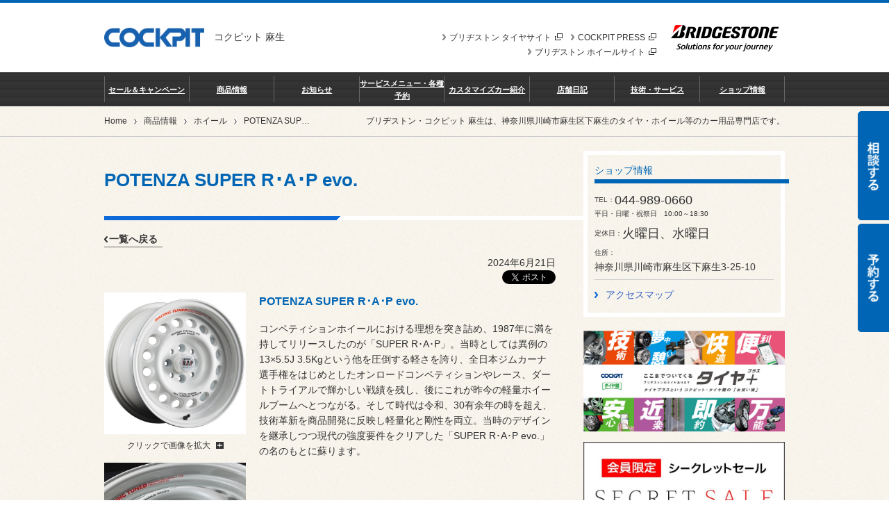

--- FILE ---
content_type: text/html; charset=UTF-8
request_url: https://www.cockpit.co.jp/shop/asao/products/111997/
body_size: 20826
content:
<!DOCTYPE html>
<html lang="ja" dir="ltr">
<head>
<meta charset="UTF-8">
<title>POTENZA SUPER R･A･P evo. | ホイール | 商品情報 | コクピット 麻生 | おすすめ商品（タイヤ、ホイール、カーナビ、ETC、サスペンション、車高調、足回りなど）</title>

<meta name="keywords" itemprop="keywords" content="おすすめ商品,タイヤ,ホイール,カーナビ,ETC,サスペンション,車高調,足回り,ブリヂストン,取付,販売,セッティング,カスタマイズ,メンテナンス,改造,BRIDGESTONE,自動車">
<meta name="description" itemprop="description" content="コクピット 麻生">
<meta name="author" content="コクピット 麻生">

<meta http-equiv="X-UA-Compatible" content="IE=edge">
<meta name="viewport" content="width=device-width, initial-scale=1, minimum-scale=1, maximum-scale=1, user-scalable=no">
<meta name="format-detection" content="telephone=no">
<meta name="google-site-verification" content="cYQUg-rEP4_NhcfjcCOifULtnSVxLu81nJKE3Ly3h38" />

<meta property="og:type" content="article">
<meta property="og:title" content="POTENZA SUPER R･A･P evo. | ホイール | 商品情報">
<meta property="og:url" content="https://www.cockpit.co.jp/shop/asao/products/111997/">
<meta property="og:image" content="https://www.cockpit.co.jp/shop/uploads/BOKua0QQCAA">

<!--[if lt IE 9]><link rel="stylesheet" href="/shop/assets/css/ie8.css" media="all"><![endif]-->
<link rel="stylesheet" href="/shop/assets/css/global.css" media="all">
<link rel="stylesheet" href="/shop/assets/css/global_rw.css" media="screen">

<link rel="stylesheet" href="/shop/assets/css/global_header.css" media="all">
<link rel="stylesheet" href="/shop/assets/css/global_header_rw.css" media="screen">

<link rel="stylesheet" href="/shop/assets/css/global_footer.css" media="all">
<link rel="stylesheet" href="/shop/assets/css/global_footer_rw.css" media="screen">

<link rel="stylesheet" href="/shop/assets/css/page_pattern.css" media="all">
<link rel="stylesheet" href="/shop/assets/css/page_pattern_rw.css" media="all">

<link rel="stylesheet" href="/shop/assets/css/reserve.css" media="all">

<link rel="stylesheet" href="/shop/assets/css/contents_parts.css" media="all">
<link rel="stylesheet" href="/shop/assets/css/contents_parts_rw.css" media="all">
<link rel="stylesheet" href="/shop/assets/js/jquery.bxslider/jquery.bxslider.css" media="all">

<link rel="stylesheet" href="/shop/assets/css/bs.css">
<link rel="stylesheet" href="/shop/assets/css/reservation-button.css">
<link rel="stylesheet" href="/shop/assets/css/products.css" media="all">

<link rel="stylesheet" href="/shop/assets/css/colorbox.css">
<link rel="icon" href="/shop/assets/favicon.ico" type="image/vnd.microsoft.icon">

<script>
window.ZZLAPPURL = "/shop/asao";
</script>
<script src="/shop/assets/js/jquery.js"></script>
<!--[if lt IE 9]><script src="/shop/assets/js/html5_ie.js"></script><![endif]-->
<script src="/shop/assets/js/framework.js"></script>
<script src="/shop/assets/js/framework_rw.js"></script>
<script src="/shop/assets/js/jquery.tile.js"></script>
<script src="/shop/assets/js/jquery.colorbox-min.js"></script>
<script src="/shop/assets/js/jquery.biggerlink.js"></script>
<script src="/shop/assets/js/common.js"></script>

<script src="/shop/assets/js/jquery.bxslider/jquery.bxslider.min.js"></script>

<!-- 個店全体 Google Tag Manager -->
<script>(function(w,d,s,l,i){w[l]=w[l]||[];w[l].push({'gtm.start':
new Date().getTime(),event:'gtm.js'});var f=d.getElementsByTagName(s)[0],
j=d.createElement(s),dl=l!='dataLayer'?'&l='+l:'';j.async=true;j.src=
'https://www.googletagmanager.com/gtm.js?id='+i+dl;f.parentNode.insertBefore(j,f);
})(window,document,'script','dataLayer','GTM-TSQHR3G');</script>
<!-- End Google Tag Manager -->
<!-- Google Tag Manager -->
<script>(function(w,d,s,l,i){w[l]=w[l]||[];w[l].push({'gtm.start':
new Date().getTime(),event:'gtm.js'});var f=d.getElementsByTagName(s)[0],
j=d.createElement(s),dl=l!='dataLayer'?'&l='+l:'';j.async=true;j.src=
'https://www.googletagmanager.com/gtm.js?id='+i+dl;f.parentNode.insertBefore(j,f);
})(window,document,'script','dataLayer','GTM-MF2MMNN');</script>
<!-- End Google Tag Manager -->

</head>
<body class="cpStyleBody">

<!-- 個店全体 Google Tag Manager (noscript) -->
<noscript><iframe src="https://www.googletagmanager.com/ns.html?id=GTM-TSQHR3G"
height="0" width="0" style="display:none;visibility:hidden"></iframe></noscript>
<!-- End Google Tag Manager (noscript) -->

<noscript><iframe src="//www.googletagmanager.com/ns.html?id=GTM-5FLVXQ"
height="0" width="0" style="display:none;visibility:hidden"></iframe></noscript>
<script>(function(w,d,s,l,i){w[l]=w[l]||[];w[l].push({'gtm.start':
new Date().getTime(),event:'gtm.js'});var f=d.getElementsByTagName(s)[0],
j=d.createElement(s),dl=l!='dataLayer'?'&l='+l:'';j.async=true;j.src=
'//www.googletagmanager.com/gtm.js?id='+i+dl;f.parentNode.insertBefore(j,f);
})(window,document,'script','dataLayer','GTM-5FLVXQ');</script>

<script type="text/javascript">
(function () {
var tagjs = document.createElement("script");
var s = document.getElementsByTagName("script")[0];
tagjs.async = true;
tagjs.src = "//s.yjtag.jp/tag.js#site=3IY6Oe3";
s.parentNode.insertBefore(tagjs, s);
}());
</script>
<noscript>
<iframe src="//b.yjtag.jp/iframe?c=3IY6Oe3" width="1" height="1" frameborder="0" scrolling="no" marginheight="0" marginwidth="0"></iframe>
</noscript>

<!-- Google Tag Manager (noscript) -->
<noscript><iframe src="https://www.googletagmanager.com/ns.html?id=GTM-MF2MMNN"
height="0" width="0" style="display:none;visibility:hidden"></iframe></noscript>
<!-- End Google Tag Manager (noscript) -->



<!--web3-->
<header id="header">
	<div id="headerContent">
		<div id="headerContentIn">
			<div id="headerLogo">
				<a href="/shop/asao/">
					<img src="/shop/assets/images/header/logo_header01_Basic.gif" width="144" height="60" alt="Cockpit">
				</a>
				<div class="shopName">
					<p>コクピット 麻生</p>
				</div>
			</div>
			<p id="headerMenuBtn">open</p>
		</div>
		<div id="headerBlandLogo">
			<p>
				<a href="http://www.bridgestone.co.jp" target="_blank">
					<img src="/shop/assets/images/header/logo_header01.gif" width="173" height="38" alt="BRIDGESTONE">
				</a>
			</p>
			<ul id="headerLinks">
				<li><a href="http://www.cockpit.co.jp/?utm_source=cp_koten&utm_contents=headerLinks" target="_blank" onclick="gtag('event', 'click', {'event_category': 'links','event_label': 'headerLinks'});">COCKPIT PRESS<img src="/shop/assets/images/ico_external01.png" class="ico ico2x ml05" alt="external links" height="10" width="11"></a></li>
				<li class="pcOnly"><a href="http://tire.bridgestone.co.jp" target="_blank">ブリヂストン タイヤサイト<img src="/shop/assets/images/ico_external01.png" class="ico ico2x ml05" alt="external links" height="10" width="11"></a></li>
                <li class="pcOnly"><a href="https://www.bs-awh.ne.jp/" target="_blank">ブリヂストン ホイールサイト<img src="/shop/assets/images/ico_external01.png" class="ico ico2x ml05" alt="external links" height="10" width="11"></a></li>
			</ul>
		</div>
	</div>
	<div id="dropMenuWrap_sp">
		<nav id="gNavi">
			<ul>
				<li id="gNav-sale" class="sale noDrop">
					<a href="/shop/asao/sale/">セール＆キャンペーン</a>
				</li>
				<li id="gNav-products" class="products ">
					<a href="/shop/asao/products/">商品情報</a>
				</li>
				<li id="gNav-news" class="news noDrop">
					<a href="/shop/asao/news/">お知らせ</a>
				</li>
				<li id="gNav-service" class="service noDrop">
					<a href="/shop/asao/services/">サービスメニュー・各種予約</a>
				</li>
				<li id="gNav-custom_car" class="custom_car ">
					<a href="/shop/asao/custom-car/">カスタマイズカー紹介</a>
				</li>
				<li id="gNav-diary" class="diary noDrop">
					<a href="/shop/asao/diary/">店舗日記</a>
				</li>
				<li id="gNav-tech" class="tech ">
					<a href="/shop/asao/tech/">技術・サービス</a>
				</li>
				<li id="gNav-about" class="about ">
					<a href="/shop/asao/about/">ショップ情報</a>
				</li>
			</ul>
		</nav>
		<div id="headerLinks_sp">
			<ul>
				<li><a href="/shop/asao/about/access/">アクセスマップ</a></li>
				<li><a href="http://tire.bridgestone.co.jp" target="_blank">ブリヂストン タイヤサイト<img src="/shop/assets/images/ico_external02.png" class="ico ico2x ml05" alt="external links" height="10" width="11"></a></li>
                <li><a href="https://www.bs-awh.ne.jp/" target="_blank">ブリヂストン ホイールサイト<img src="/shop/assets/images/ico_external02.png" class="ico ico2x ml05" alt="external links" height="10" width="11"></a></li>
			</ul>
		</div>
	</div>

	<div id="dropMenuWrap">
		<ul id="dropMenu">
			<li id="menu-products">
				<div class="dropMenuHeader01">
					<p class="category">
						<a href="/shop/asao/products/">商品情報</a>
					</p>
					<p class="close">
						<img src="/shop/assets/images/header/btn_dropmenu_close01.png" width="23" height="24" alt="close">
					</p>
				</div>
				<ul class="dropMenuContent01 column4">
					<li>
						<div class="btnBox01 type02">
                            <a href="/shop/asao/products/category/1/" class="bl-bigger">
							<p class="img">
									<img alt="タイヤ" src="/shop/uploads/BuxXNQAAA" height="90" width="90">
							</p>
							<div class="txtBox" aria-hidden="true">
								<div class="inner">
									<p class="tit">タイヤ</p>
								</div>
							</div>
                            </a>
						</div>
					</li>
					<li>
						<div class="btnBox01 type02">
                            <a href="/shop/asao/products/category/2/" class="bl-bigger">
							<p class="img">
									<img alt="ホイール" src="/shop/uploads/BuyC0gAAA" height="90" width="90">
							</p>
							<div class="txtBox" aria-hidden="true">
								<div class="inner">
									<p class="tit">ホイール</p>
								</div>
							</div>
                            </a>
						</div>
					</li>
					<li>
						<div class="btnBox01 type02">
                            <a href="/shop/asao/products/category/3/" class="bl-bigger">
							<p class="img">
									<img alt="足まわり（サスペンション・ブレーキ）" src="/shop/uploads/BuyrrAAAA" height="90" width="90">
							</p>
							<div class="txtBox" aria-hidden="true">
								<div class="inner">
									<p class="tit">足まわり（サスペンション・ブレーキ）</p>
								</div>
							</div>
                            </a>
						</div>
					</li>
					<li>
						<div class="btnBox01 type02">
                            <a href="/shop/asao/products/category/4/" class="bl-bigger">
							<p class="img">
									<img alt="メンテナンス（オイル・バッテリー他）" src="/shop/uploads/ButKrwAAA" height="90" width="90">
							</p>
							<div class="txtBox" aria-hidden="true">
								<div class="inner">
									<p class="tit">メンテナンス（オイル・バッテリー他）</p>
								</div>
							</div>
                            </a>
						</div>
					</li>
					<li>
						<div class="btnBox01 type02">
                            <a href="/shop/asao/products/category/7/" class="bl-bigger">
							<p class="img">
									<img alt="吸・排気系" src="/shop/uploads/Bu1ywgAAA" height="90" width="90">
							</p>
							<div class="txtBox" aria-hidden="true">
								<div class="inner">
									<p class="tit">吸・排気系</p>
								</div>
							</div>
                            </a>
						</div>
					</li>
					<li>
						<div class="btnBox01 type02">
                            <a href="/shop/asao/products/category/8/" class="bl-bigger">
							<p class="img">
									<img alt="インテリア" src="/shop/uploads/Bu3YfQAAA" height="90" width="90">
							</p>
							<div class="txtBox" aria-hidden="true">
								<div class="inner">
									<p class="tit">インテリア</p>
								</div>
							</div>
                            </a>
						</div>
					</li>
					<li>
						<div class="btnBox01 type02">
                            <a href="/shop/asao/products/category/10/" class="bl-bigger">
							<p class="img">
									<img alt="その他パーツ" src="/shop/uploads/Bu6GrwAAA" height="90" width="90">
							</p>
							<div class="txtBox" aria-hidden="true">
								<div class="inner">
									<p class="tit">その他パーツ</p>
								</div>
							</div>
                            </a>
						</div>
					</li>
				</ul>
			</li>
			<li id="menu-custom_car">
				<div class="dropMenuHeader01">
					<p class="category">
						<a href="/shop/asao/custom-car/">カスタマイズカー紹介</a>
					</p>
					<p class="close">
						<img src="/shop/assets/images/header/btn_dropmenu_close01.png" width="23" height="24" alt="close">
					</p>
				</div>
				<ul class="dropMenuContent01 column2">
					<li>
						<ul class="list01">
							<li><a href="/shop/asao/custom-car/demo/">デモカー紹介</a></li>
						</ul>
					</li>
					<li>
						<ul class="list01">
							<li><a href="/shop/asao/custom-car/owners/">オーナーズカーインデックス</a></li>
						</ul>
					</li>
				</ul>
			</li>
			<li id="menu-tech">
				<div class="dropMenuHeader01">
					<p class="category">
						<a href="/shop/asao/tech/">技術・サービス</a>
					</p>
					<p class="close">
						<img src="/shop/assets/images/header/btn_dropmenu_close01.png" width="23" height="24" alt="close">
					</p>
				</div>
				<ul class="dropMenuContent01 column2">
					<li>
						<div class="btnBox01 type02">
                            <a href="/shop/asao/tech/showcase/" class="bl-bigger">
							<p class="img">
									<img alt="アフターパーツ取り付け事例☆" src="/shop/assets/images/header/btn_dropmenu02_01.jpg" height="90" width="90">
							</p>
							<div class="txtBox" aria-hidden="true">
								<div class="inner">
									<p class="tit">アフターパーツ取り付け事例☆</p>
								</div>
							</div>
                            </a>
						</div>
					</li>
					<li>
						<div class="btnBox01 type02">
                            <a href="/shop/asao/tech/customize/" class="bl-bigger">
							<p class="img">
									<img alt="AV用品取り付け作業事例☆" src="/shop/assets/images/header/btn_dropmenu02_02.jpg" height="90" width="90">
							</p>
							<div class="txtBox" aria-hidden="true">
								<div class="inner">
									<p class="tit">AV用品取り付け作業事例☆</p>
								</div>
							</div>
                            </a>
						</div>
					</li>
				</ul>
			</li>
			<li id="menu-about">
				<div class="dropMenuHeader01">
					<p class="category">
						<a href="/shop/asao/about/">ショップ情報</a>
					</p>
					<p class="close">
						<img src="/shop/assets/images/header/btn_dropmenu_close01.png" width="23" height="24" alt="close">
					</p>
				</div>
				<ul class="dropMenuContent01 column3">
					<li>
						<div class="btnBox01 type02">
                            <a href="/shop/asao/about/access/" class="bl-bigger">
							<p class="img">
									<img alt="アクセスマップ" src="/shop/assets/images/header/btn_dropmenu03_01.jpg" height="90" width="90">
							</p>
							<div class="txtBox" aria-hidden="true">
								<div class="inner">
									<p class="tit">アクセスマップ</p>
								</div>
							</div>
                            </a>
						</div>
					</li>
					<li>
						<div class="btnBox01 type02">
                            <a href="/shop/asao/about/staff/" class="bl-bigger">
							<p class="img">
									<img alt="スタッフ紹介" src="/shop/assets/images/header/btn_dropmenu03_03.jpg" height="90" width="90">
							</p>
							<div class="txtBox" aria-hidden="true">
								<div class="inner">
									<p class="tit">スタッフ紹介</p>
								</div>
							</div>
                            </a>
						</div>
					</li>
					<li>
						<div class="btnBox01 type02">
                            <a href="/shop/asao/about/recruit/" class="bl-bigger">
							<p class="img">
									<img alt="リクルート情報" src="/shop/assets/images/header/btn_dropmenu03_04.jpg" height="90" width="90">
							</p>
							<div class="txtBox" aria-hidden="true">
								<div class="inner">
									<p class="tit">リクルート情報</p>
								</div>
							</div>
                            </a>
						</div>
					</li>
				</ul>
			</li>
		</ul>
	</div>
</header>


<div class="noPc shopCallSpWrapB">
	<ul class="mapIcon">
		<li>
			<a href="/shop/asao/about/access/">
				<img alt="" src="/shop/assets/images/btnMap.png" width="20" height="20">
				アクセスマップ
			</a>
		</li>
	</ul>
	<ul class="callIcon">
		<li>
			<a href="tel:044-989-0660" class="tel_click">
				<img alt="" src="/shop/assets/images/btnCall.png" width="20" height="20">
				お店に電話する
			</a>
		</li>
	</ul>
</div>
<div class="noPc shopInfoSpWrap">
	<div class="shopInfoSpBox shopInfoBox index03">
		<dl class="clearfix">
			<dt class="fzSS">TEL</dt>
			<dd class="fzLL"><a href="tel:044-989-0660" class="tel_click">044-989-0660</a></dd>
			<dd class="ml05 fzSS pr05">
				平日・日曜・祝祭日　10:00～18:30
				/
				定休日：火曜日、水曜日　
			</dd>
		</dl>
	</div>
</div>

<div class="movieBlock">
<!--div class="movieBox noPc">
<iframe width="100%" height="100%" src="https://www.youtube.com/embed/F5UCmTd16mc?rel=0" frameborder="0" allowfullscreen></iframe>
</div-->
</div>

<div class="brn_common noPc">
	<figure>





		<!-- common_bnr  -->

<!--ecopia_newno_seiberling -->

<!--スーパーセール12/22 9：00削除-->

<!--年末大感謝キャンペーン--><!--div style="margin-bottom: 15px;"><a href="https://cptk-cashback-promotion-c16f1322ce5c.herokuapp.com" target="_blank"  class="bnr_click" id="bnr_2025_saimatsu-sale_251201"><img src="/img_metarial/20251201_saimatsu-sale.jpg"></a></div-->


<!--春の大抽選会2025　3/31削除-->

<!--タイヤプラス--><!--タイヤプラス-->
<div style="margin-bottom: 15px;"><a href="https://www.taiyakan.co.jp/lp/tire_plus/" target="_blank" class="bnr_click" id="bnr_tireplus_240405"><img src="/img_metarial/tireplus_690_345.jpg"></a>
</div>
<!--新潟青山用-->
<!--REGNOキャンペーン5/10削除--><!--REGNOキャンペーン-->
<!--div style="margin-bottom: 15px;"><a href="https://tire.bridgestone.co.jp/premium_comfort-cp/?utm_source=feelingpage&utm_medium=website&utm_campaign=202403pccp" target="_blank" onclick="ga('send', 'event', ' REGNOキャンペーン', 'click', 'サイドバナー');" class="bnr_click" id="bnr_regno_240318"><img src="/img_metarial/240318_regno.jpg"></a>
</div-->
<!--お年玉クーポンキャンペーン2024--><!--お年玉キャンペーン2024-->
<!--div style="margin-bottom: 15px;"><a href="https://www.taiyakan.co.jp/lp/newyear_coupon/" target="_blank" onclick="ga('send', 'event', ' お年玉キャンペーン2024', 'click', 'サイドバナー');" class="bnr_click" id="bnr_otosidama2024_231227"><img src="/img_metarial/otoshidama_2024.jpg"></a>
</div-->
<!--冬プレミアムセール2023_2--><!--冬のプレミアムタイヤセール2023-->
<!--div style="margin-bottom: 15px;"><a href="https://tkcp-winter-premium-tire-sale2-1db164fa0ee9.herokuapp.com/" target="_blank" onclick="ga('send', 'event', ' 冬のプレミアムタイヤセール2023_2', 'click', 'サイドバナー');" class="bnr_click" id="bnr_winter-premium-sale2023_2"><img src="/img_metarial/2023_winter_15000_690_345.jpg"></a>
</div-->
<!--秋セール2023--><!-- 秋セール2023-->
<!--div style="margin-bottom: 15px;"><a href="https://tkcp-autumn-premium-sale2023-a3ab72135fe0.herokuapp.com/" target="_blank" onclick="ga('send', 'event', ' 秋セール2023', 'click', 'サイドバナー');" class="bnr_click" id="bnr_2023_autumn_sale"><img src="/img_metarial/2023_autumn_sale.jpg"></a>
</div-->
<!--冬の大抽選会2023--><!-- 冬の大抽選会2023-->
<!--div style="margin-bottom: 15px;"><a href="https://www.taiyakan.co.jp/service/tire/lp/" target="_blank" onclick="ga('send', 'event', ' 冬の大抽選会2023', 'click', 'サイドバナー');" class="bnr_click" id="bnr_winter-campaign2023"><img src="/img_metarial/2023_winter_campaign.jpg"></a>
</div-->
<!--ECO FORMEキャンペーン--><!-- ECO-FORMEキャンペーン-->
<!--div style="margin-bottom: 15px;"><a href="https://ecoforme-campaign.obo.bz/" target="_blank" onclick="ga('send', 'event', ' ECO-FORMEキャンペーン', 'click', 'サイドバナー');" class="bnr_click" id="bnr_eco-forme"><img src="/img_metarial/20231002_eco-forme.jpg"></a>
</div-->

<!--プレミアムギフト2023--> <!-- プレミアムギフト2023 -->
<!--div style="margin-bottom: 15px;"><a href="https://tasting-suv-cp.obo.bz/?mtm_campaign=cp" target="_blank" onclick="ga('send', 'event', ' プレミアムギフト2023', 'click', 'サイドバナー');"><img src="/img_metarial/premium_gift2023.jpg"></a>
</div-->
<!--タイヤ溝チェックバナー（北海道）-->
<!--タイヤ溝チェックバナー（東北）-->


<!--コミコミプラン2023-->

<!--VRX3--><!-- VRX3 --><!--div style="margin-bottom: 15px;"><a href="https://tire.bridgestone.co.jp/blizzak/" target="_blank" onclick="ga('send', 'event', ' VRX3', 'click', 'サイドバナー');"><img src="/img_metarial/vrx3_690_345.jpg"></a>
</div-->
<!--廉価タイヤバナー--><!-- 202208廉価タイヤバナー --><!--div style="margin-bottom: 15px;"><a href="https://www.taiyakan.co.jp/service/tire/renkatire/" target="_blank" onclick="ga('send', 'event', '廉価タイヤバナー', 'click', 'サイドバナー');"><img src="/img_metarial/cp_renkatire.jpg"></a></div-->

<!--夏の大総力祭--><!-- 夏の大総力祭 --><!--div style="margin-bottom: 15px;"><a href="https://tkcp-summer-campaign.herokuapp.com/?utm_source=cpshop" target="_blank" onclick="ga('send', 'event', '夏の大総力祭2022', 'click', 'サイドバナー');"><img src="/img_metarial/2022_summer_campaign.jpg"></a>
</div-->

<!-- 202207タイヤ値上げスペシャルオファー --><!--div style="margin-bottom: 15px;"><a href="https://www.taiyakan.co.jp/lp/articleTireLp/" target="_blank" onclick="ga('send', 'event', '202207タイヤ値上げスペシャルオファー', 'click', 'サイドバナー');"><img src="/img_metarial/2207_tire_neage.jpg"></a>
</div-->

		<!-- 総力祭 -->
<!--VRX3_2023--><!-- VRX3-->
<!--div style="margin-bottom: 15px;"><a href="https://tire.bridgestone.co.jp/blizzak/" target="_blank" onclick="ga('send', 'event', ' VRX3', 'click', 'サイドバナー');" class="bnr_click" id="bnr_VRX3"><img src="/img_metarial/2023_vrx3_690_ 345.jpg"></a>
</div-->
		<!-- シークレットセール --><div style="margin-bottom: 15px;"><a href="https://pro-secretsale.herokuapp.com/" target="_blank"  class="bnr_click" id="bnr_secretsale" onclick="ga('send', 'event', 'シークレットセール', 'click', 'サイドバナー');"><img src="/img_metarial/2105_secret.jpg" alt=""></a></div>
		<!-- お友だち紹介 --><div style="margin-bottom: 15px;"><a href="https://cloud.ma.bridgestone-tirestoreinfo.jp/friendIntroductionPG_unMember?source=cp_kotenweb" target="_blank" class="bnr_click" id="bnr_friendIntroduction"><img src="/img_metarial/bnr_otomodachi.png"></a></div>
<!-- タイヤ定額払いバナー --><!-- タイヤの定額払いバナー2023 -->
<!--div style="margin-bottom: 15px;"><a href="https://mymobox.bridgestone.co.jp/campaign/" target="_blank" onclick="ga('send', 'event', ' タイヤの定額払いバナー2023', 'click', 'サイドバナー');" class="bnr_click" id="bnr_moboxCampaign"><img src="/img_metarial/teigaku2304_690×345.jpg"></a>
</div-->
		<!-- 安全点検-->
		<!-- STLアンケート --><!--<div style="margin-bottom: 15px;"><a href="https://www.cockpit.co.jp/studless_questionnaire_2020/?utm_campaign=StudlessQuestion&utm_source=cockpit.co.jp-koten&utm_medium=referral" target="_blank"><img src="/img_metarial/bnr_stl2.jpg"></a>
</div>-->
		<!-- パンク修理 --><!--div style="margin-bottom: 15px;"><a href="https://www.cockpit.co.jp/service/tire/blowout/" target="_blank"><img src="/img_metarial/bnr_blowout.jpg" alt=""></a></div-->
		<!-- オンラインストア --><!--div style="margin-bottom: 15px;"><a href="https://tirestore.bridgestone.co.jp/?utm_campaign=brj&utm_source=cockpit.co.jp&pattern=koten&utm_medium=referral&utm_content=koten_top
" target="_blank" onclick="ga('send','event','PRESS','click','onlinestore');" class="bnr_click" id="bnr_onlinestore"><img src="/img_metarial/CPweb_w404h106.jpg"></a><!-- CPweb_w404h106 -->
</div-->
		<!-- <div>
			

		</div> -->
		<div class="bnr_sp">
        	<!-- タイヤの溝チェック --> <!--div style="margin: 15px 0;">
<a href="https://tirecheck.cockpit.co.jp/" target="_blank" onclick="ga('send','event','tirecheck','click','tirecheck');"><img src="/img_metarial/bnr_tire_mizo.jpg"></a>
</div-->

			<!-- CPランディングページ --><div style="margin: 15px 0;"><a href="https://www.cockpit.co.jp/cockpit.html?source=cp_kotenweb" target="_blank" onclick="ga('send','event','PRESS','click','landing');" class="bnr_click" id="bnr_landing"><img src="/img_metarial/aboutCP.jpg"></a>
</div>
			<!-- CCC --><div style="margin: 15px 0;"><a href="https://www.cockpit.co.jp/customize/ccc/outline.html?source=cp_kotenweb" target="_blank" onclick="ga('send','event','PRESS','click','CCC');" class="bnr_click" id="bnr_CCC"><img src="/img_metarial/banCCC.jpg"></a>
</div>
		</div>
		<!-- common_bnr end -->

		<div class="mb15">
			<a href="/shop/asao/services/" class="btn01 mt00"><span>サービスメニュー・各種予約</span></a>
		</div>
	</figure>
</div>


<div id="wrapper">
	<div id="breadcrumb">
		<div id="breadcrumbIn">
			<ul>
				<li class="home"><a href="/shop/asao/">Home</a></li>
				<li><a href="/shop/asao/products/">商品情報</a></li>
				<li><a href="/shop/asao/products/category/2/">ホイール</a></li>
				<li><span>POTENZA SUPER R･A･P evo.</span></li>
			</ul>
	
			<div id="text_description">
				<p>ブリヂストン・コクピット 麻生は、神奈川県川崎市麻生区下麻生のタイヤ・ホイール等のカー用品専門店です。</p>
			</div>
		</div>
	</div>
	
	<div id="contents">
		<div id="contentsIn">
			<div class="productsTitleWrap">
				<div id="indexTitleWrap" class="h1_basic02Wrap">
					<div class="inner">
						<h1 class="h1_basic02 cpFtCl">POTENZA SUPER R･A･P evo.</h1>
					</div>
				</div>
				<ul class="ul_linkArchive">
					<li><a href="/shop/asao/products/category/2/">一覧へ戻る</a></li>
				</ul>
			</div>
	
			<article id="main">
				<div class="productsContentsWrap">
					
					<section id="product111997" class="imageCount01">
						<div class="productsBox border01">
							<p class="txt01 taR">2024年6月21日</p>
							<div class="clearfix">
								<div class="social-button">
									<ul class="cf">
										<li>
											<div class="fb-share-button" data-send="false" data-layout="button_count" data-width="100" data-show-faces="false" data-href="https://www.cockpit.co.jp/shop/asao/products/111997/" data-share="true"></div>
										</li>
										<li>
											<a href="https://twitter.com/share?url=https://www.cockpit.co.jp/shop/asao/products/111997/" data-text="POTENZA SUPER R･A･P evo. | コクピット 麻生" class="twitter-share-button" data-lang="ja">ツイート</a>
										</li>
									</ul>
								</div>
							</div>
							<div class="gridWrap">
								<div class="grid grid-odd">
									<div class="grid-mod w1per3 productsImages">
										<ul>
											<li>
												<figure>
													<a href="/shop/uploads/BOKua0QQCAA.jpg" class="popup image">
														<img src="/shop/uploads/BOKua0QQCAA.jpg" alt="">
													</a>
													<figcaption>
														クリックで画像を拡大
														<img src="/shop/assets/images/ico_zoom01.png" class="ico ico2x ml05" alt="external links" height="10" width="11">
													</figcaption>
												</figure>
											</li>
											<li>
												<figure>
													<a href="/shop/uploads/BOKucHugCAA.jpg" class="popup image">
														<img src="/shop/uploads/BOKucHugCAA.jpg" alt="">
													</a>
													<figcaption>
														クリックで画像を拡大
														<img src="/shop/assets/images/ico_zoom01.png" class="ico ico2x ml05" alt="external links" height="10" width="11">
													</figcaption>
												</figure>
											</li>
										</ul>
									</div>
					
									<div class="grid-mod w2per3">
										<h3 class="h3_productsTitle cpFtCl">POTENZA SUPER R･A･P evo.</h3>
										<p>コンペティションホイールにおける理想を突き詰め、1987年に満を持してリリースしたのが「SUPER R･A･P」。当時としては異例の13×5.5J 3.5Kgという他を圧倒する軽さを誇り、全日本ジムカーナ選手権をはじめとしたオンロードコンペティションやレース、ダートトライアルで輝かしい戦績を残し、後にこれが昨今の軽量ホイールブームへとつながる。そして時代は令和、30有余年の時を超え、技術革新を商品開発に反映し軽量化と剛性を両立。当時のデザインを継承しつつ現代の強度要件をクリアした「SUPER R･A･P evo.」の名のもとに蘇ります。</p>
					
									</div>
								</div>
							</div>
						</div>
					</section>
				</div>
	
				<div class="pagination01">
					
					
				</div>
			</article>
	
			<div id="sub">
				<aside class="pcOnly">
					<div class="shopInfoWrap">
						<div class="shopInfoBorder">
							<div class="shopInfoBox">
								<h4>ショップ情報</h4>
								<ul>
									<li>
										<dl class="clearfix">
											<dt class="fzSS">TEL</dt>
											<dd class="fzLL">044-989-0660</dd>
											<dd class="fzSS">平日・日曜・祝祭日　10:00～18:30</dd>
										</dl>
									</li>
									<li>
										<dl class="clearfix">
											<dt class="fzSS">定休日</dt>
											<dd class="fzLL">火曜日、水曜日　</dd>
										</dl>
									</li>
									<li>
										<dl class="clearfix">
											<dt class="fzSS">住所</dt>
											<dd>神奈川県川崎市麻生区下麻生3-25-10</dd>
										</dl>
									</li>
									<li class="shopMapLink">
										<a href="/shop/asao/about/access/">アクセスマップ</a>
									</li>
								</ul>
							</div>
						</div>
					</div>
				
					<style>
					.movieBox {
						padding: 0 12px 0 11px;
						margin: 0 auto;
						margin-bottom: 10px;
					}
				
					@media screen and (max-width: 979px) {
					.movieBlock {
						max-width:650px;
						margin:10px auto;
					}
					.movieBox {
						position: relative;
						margin: 0 auto;
						padding:0;
						padding-top:56.25%;
					}
					.movieBox iframe {
						position: absolute;
						height: 100% !important;
						width: 100% !important;
						top: 0;
						right: 0;
					}
					}
					@media screen and (max-width: 767px) {
					.movieBlock {
						margin: 10px;
					}
					}
					</style>
				
					<!--div class="movieBox">
					</div-->
				
				
					<div class="subRelationalArea pt00 pb20">
				
				
				
				
				
						<!-- common_bnr  -->
				<!--ecopia_newno_seiberling -->
				<!--スーパーセール12/22 9：00削除-->
				<!--年末大感謝キャンペーン-->				<!--div style="margin-bottom: 15px;"><a href="https://cptk-cashback-promotion-c16f1322ce5c.herokuapp.com" target="_blank"  class="bnr_click" id="bnr_2025_saimatsu-sale_251201"><img src="/img_metarial/20251201_saimatsu-sale.jpg"></a></div-->
				
				
				
				<!--春の大抽選会2025　3/31削除-->
				<!--タイヤプラス-->				<!--タイヤプラス-->
				<div style="margin-bottom: 15px;"><a href="https://www.taiyakan.co.jp/lp/tire_plus/" target="_blank" class="bnr_click" id="bnr_tireplus_240405"><img src="/img_metarial/tireplus_690_345.jpg"></a>
				</div>
				<!--新潟青山用-->
				<!--REGNOキャンペーン5/10削除-->				<!--REGNOキャンペーン-->
				<!--div style="margin-bottom: 15px;"><a href="https://tire.bridgestone.co.jp/premium_comfort-cp/?utm_source=feelingpage&utm_medium=website&utm_campaign=202403pccp" target="_blank" onclick="ga('send', 'event', ' REGNOキャンペーン', 'click', 'サイドバナー');" class="bnr_click" id="bnr_regno_240318"><img src="/img_metarial/240318_regno.jpg"></a>
				</div-->
				<!--お年玉クーポンキャンペーン2024-->				<!--お年玉キャンペーン2024-->
				<!--div style="margin-bottom: 15px;"><a href="https://www.taiyakan.co.jp/lp/newyear_coupon/" target="_blank" onclick="ga('send', 'event', ' お年玉キャンペーン2024', 'click', 'サイドバナー');" class="bnr_click" id="bnr_otosidama2024_231227"><img src="/img_metarial/otoshidama_2024.jpg"></a>
				</div-->
				<!--冬プレミアムセール2023_2-->				<!--冬のプレミアムタイヤセール2023-->
				<!--div style="margin-bottom: 15px;"><a href="https://tkcp-winter-premium-tire-sale2-1db164fa0ee9.herokuapp.com/" target="_blank" onclick="ga('send', 'event', ' 冬のプレミアムタイヤセール2023_2', 'click', 'サイドバナー');" class="bnr_click" id="bnr_winter-premium-sale2023_2"><img src="/img_metarial/2023_winter_15000_690_345.jpg"></a>
				</div-->
				<!--秋セール2023-->				<!-- 秋セール2023-->
				<!--div style="margin-bottom: 15px;"><a href="https://tkcp-autumn-premium-sale2023-a3ab72135fe0.herokuapp.com/" target="_blank" onclick="ga('send', 'event', ' 秋セール2023', 'click', 'サイドバナー');" class="bnr_click" id="bnr_2023_autumn_sale"><img src="/img_metarial/2023_autumn_sale.jpg"></a>
				</div-->
				<!--冬の大抽選会2023-->				<!-- 冬の大抽選会2023-->
				<!--div style="margin-bottom: 15px;"><a href="https://www.taiyakan.co.jp/service/tire/lp/" target="_blank" onclick="ga('send', 'event', ' 冬の大抽選会2023', 'click', 'サイドバナー');" class="bnr_click" id="bnr_winter-campaign2023"><img src="/img_metarial/2023_winter_campaign.jpg"></a>
				</div-->
				<!--ECO FORMEキャンペーン-->				<!-- ECO-FORMEキャンペーン-->
				<!--div style="margin-bottom: 15px;"><a href="https://ecoforme-campaign.obo.bz/" target="_blank" onclick="ga('send', 'event', ' ECO-FORMEキャンペーン', 'click', 'サイドバナー');" class="bnr_click" id="bnr_eco-forme"><img src="/img_metarial/20231002_eco-forme.jpg"></a>
				</div-->
				        <!--プレミアムギフト2023--> 				<!-- プレミアムギフト2023 -->
				<!--div style="margin-bottom: 15px;"><a href="https://tasting-suv-cp.obo.bz/?mtm_campaign=cp" target="_blank" onclick="ga('send', 'event', ' プレミアムギフト2023', 'click', 'サイドバナー');"><img src="/img_metarial/premium_gift2023.jpg"></a>
				</div-->
				<!--タイヤ溝チェックバナー（北海道）-->
				<!--タイヤ溝チェックバナー（東北）-->
				
				<!--コミコミプラン2023-->
				
				<!--VRX3-->				<!-- VRX3 --><!--div style="margin-bottom: 15px;"><a href="https://tire.bridgestone.co.jp/blizzak/" target="_blank" onclick="ga('send', 'event', ' VRX3', 'click', 'サイドバナー');"><img src="/img_metarial/vrx3_690_345.jpg"></a>
				</div-->
				<!--廉価タイヤバナー-->				<!-- 202208廉価タイヤバナー --><!--div style="margin-bottom: 15px;"><a href="https://www.taiyakan.co.jp/service/tire/renkatire/" target="_blank" onclick="ga('send', 'event', '廉価タイヤバナー', 'click', 'サイドバナー');"><img src="/img_metarial/cp_renkatire.jpg"></a></div-->
					
						<!-- 総力祭 -->
				<!--VRX3_2023-->				<!-- VRX3-->
				<!--div style="margin-bottom: 15px;"><a href="https://tire.bridgestone.co.jp/blizzak/" target="_blank" onclick="ga('send', 'event', ' VRX3', 'click', 'サイドバナー');" class="bnr_click" id="bnr_VRX3"><img src="/img_metarial/2023_vrx3_690_ 345.jpg"></a>
				</div-->
						<!-- シークレットセール -->				<div style="margin-bottom: 15px;"><a href="https://pro-secretsale.herokuapp.com/" target="_blank"  class="bnr_click" id="bnr_secretsale" onclick="ga('send', 'event', 'シークレットセール', 'click', 'サイドバナー');"><img src="/img_metarial/2105_secret.jpg" alt=""></a></div>
						<!-- お友だち紹介 -->				<div style="margin-bottom: 15px;"><a href="https://cloud.ma.bridgestone-tirestoreinfo.jp/friendIntroductionPG_unMember?source=cp_kotenweb" target="_blank" class="bnr_click" id="bnr_friendIntroduction"><img src="/img_metarial/bnr_otomodachi.png"></a></div>
				<!-- タイヤ定額払いバナー -->				<!-- タイヤの定額払いバナー2023 -->
				<!--div style="margin-bottom: 15px;"><a href="https://mymobox.bridgestone.co.jp/campaign/" target="_blank" onclick="ga('send', 'event', ' タイヤの定額払いバナー2023', 'click', 'サイドバナー');" class="bnr_click" id="bnr_moboxCampaign"><img src="/img_metarial/teigaku2304_690×345.jpg"></a>
				</div-->
						<!-- 安全点検-->
						<!-- STLアンケート -->				<!--<div style="margin-bottom: 15px;"><a href="https://www.cockpit.co.jp/studless_questionnaire_2020/?utm_campaign=StudlessQuestion&utm_source=cockpit.co.jp-koten&utm_medium=referral" target="_blank"><img src="/img_metarial/bnr_stl2.jpg"></a>
				</div>-->
						<!-- パンク修理 -->				<!--div style="margin-bottom: 15px;"><a href="https://www.cockpit.co.jp/service/tire/blowout/" target="_blank"><img src="/img_metarial/bnr_blowout.jpg" alt=""></a></div-->
						<!-- オンラインストア -->				<!--div style="margin-bottom: 15px;"><a href="https://tirestore.bridgestone.co.jp/?utm_campaign=brj&utm_source=cockpit.co.jp&pattern=koten&utm_medium=referral&utm_content=koten_top
				" target="_blank" onclick="ga('send','event','PRESS','click','onlinestore');" class="bnr_click" id="bnr_onlinestore"><img src="/img_metarial/CPweb_w404h106.jpg"></a><!-- CPweb_w404h106 -->
				</div-->
						<!-- <div>
							

						</div> -->
						<div class="bnr_sp">
				        	<!-- タイヤの溝チェック -->				 <!--div style="margin: 15px 0;">
				<a href="https://tirecheck.cockpit.co.jp/" target="_blank" onclick="ga('send','event','tirecheck','click','tirecheck');"><img src="/img_metarial/bnr_tire_mizo.jpg"></a>
				</div-->

							<!-- CPランディングページ -->				<div style="margin: 15px 0;"><a href="https://www.cockpit.co.jp/cockpit.html?source=cp_kotenweb" target="_blank" onclick="ga('send','event','PRESS','click','landing');" class="bnr_click" id="bnr_landing"><img src="/img_metarial/aboutCP.jpg"></a>
				</div>
							<!-- CCC -->				<div style="margin: 15px 0;"><a href="https://www.cockpit.co.jp/customize/ccc/outline.html?source=cp_kotenweb" target="_blank" onclick="ga('send','event','PRESS','click','CCC');" class="bnr_click" id="bnr_CCC"><img src="/img_metarial/banCCC.jpg"></a>
				</div>
						</div>
						<!-- common_bnr end -->
					</div>
				</aside>
				
				<div class="mb30 noSp">
					<a href="/shop/asao/services/" class="btn01 mt00"><span>サービスメニュー・各種予約</span></a>
				</div>
				
				<style>
				.searchType01List select {
					width: 100%;
					height: 40px;
					font-size: 90%;
					line-height: 40px;
					text-indent: 0.3em;
					cursor: pointer;
					border: 1px solid #d2d2d2;
				}
				.accordionBox01.searchType01 .notes {
					background: #ffffff;
					font-size:100%; 
					font-weight:normal;
					padding-left: 10px;
				}
				</style>
				<div class="accordionBox01 searchType01 open">
					<div class="accordionTit01">記事検索</div>
					<div class="notes"><p>※車種・商品等で記事の検索ができます</p></div>
					<div class="accordionContent01" style="display:block;">
						<form method="GET" action="/shop/asao/search" id="article_serach">
							<div class="searchType01Box">
								<ul class="searchType01List">
									<li>
										<p class="searchType01Name01">メーカー</p>
										<select name="car_maker" class="form-control"><option value="" selected>メーカー</option><option value="44">ACURA</option><option value="40">いすゞ</option><option value="9">スズキ</option><option value="7">スバル</option><option value="8">ダイハツ</option><option value="2">トヨタ</option><option value="3">日産</option><option value="4">ホンダ</option><option value="5">マツダ</option><option value="6">三菱</option><option value="1">レクサス</option><option value="10">BMW</option><option value="34">BMW アルピナ</option><option value="30">RUF</option><option value="51">TESLA</option><option value="48">USトヨタ</option><option value="11">アウディ</option><option value="49">アバルト</option><option value="38">アルピーヌ</option><option value="16">アルファロメオ</option><option value="46">メルセデスAMG</option><option value="12">オペル</option><option value="32">キャデラック</option><option value="21">クライスラー</option><option value="45">ケータハム</option><option value="22">サーブ</option><option value="35">シトロエン</option><option value="39">シボレー</option><option value="52">ジープ</option><option value="37">スマート</option><option value="42">ダッジ</option><option value="26">トミーカイラ</option><option value="27">フィアット</option><option value="17">フェラーリ</option><option value="33">フォード</option><option value="13">フォルクスワーゲン</option><option value="24">プジョー</option><option value="53">ベントレー</option><option value="14">ポルシェ</option><option value="23">ボルボ</option><option value="43">マセラティ</option><option value="28">ミニ</option><option value="15">メルセデス・ベンツ</option><option value="18">ランチア</option><option value="19">ランドローバー</option><option value="47">ランボルギーニ</option><option value="25">ルノー</option><option value="20">ロータス</option><option value="41">ローバー</option><option value="54">メルセデスマイバッハ</option><option value="55">テスラ</option><option value="56">アストンマーティン</option><option value="57">DSオートモビル</option></select>
									</li>
									<li>
										<p class="searchType01Name01">車種</p>
										<select name="car_model" class="form-control"><option value="" selected>車種を選択</option><option value="car_maker_id44">========</option><option value="374">NSX</option><option value="car_maker_id40">========</option><option value="483">アスカ</option><option value="484">ウィザード</option><option value="310">エルフ</option><option value="485">ジェミニ</option><option value="486">ピアッツァ</option><option value="487">ビッグホーン</option><option value="488">ビークロス</option><option value="489">ミュー</option><option value="car_maker_id9">========</option><option value="279">Keiワークス</option><option value="132">MRワゴン</option><option value="490">アルト</option><option value="492">アルトターボRS</option><option value="430">アルトワークス</option><option value="491">アルトラパン</option><option value="451">イグニス</option><option value="133">エスクード</option><option value="828">エブリイバン</option><option value="134">エブリイワゴン</option><option value="135">カプチーノ</option><option value="493">キザシ</option><option value="831">キャリイ</option><option value="464">クロスビー</option><option value="825">クロスビーハイブリッド</option><option value="136">ジムニー</option><option value="495">ジムニーシエラ</option><option value="137">スイフト</option><option value="235">スイフト スポーツ</option><option value="429">スイフトスポーツ</option><option value="496">スペーシア</option><option value="497">スペーシアカスタム</option><option value="834">スペーシアギア</option><option value="833">スーパーキャリイ</option><option value="309">セルボ</option><option value="498">ソリオ</option><option value="499">ソリオバンディット</option><option value="473">ソリオバンディットHYBRID</option><option value="500">ツイン</option><option value="414">ハスラー</option><option value="502">パレット</option><option value="363">パレットSW</option><option value="501">バレーノ</option><option value="966">フロンクス</option><option value="362">ラパン</option><option value="503">ランディ</option><option value="138">ワゴンR</option><option value="504">ワゴンR RR</option><option value="234">ワゴンR スティングレー</option><option value="139">ワゴンRソリオ</option><option value="889">ワゴンRスマイル</option><option value="car_maker_id7">========</option><option value="372">BRZ</option><option value="115">R1</option><option value="116">R2</option><option value="408">WRX S4</option><option value="411">WRX STI</option><option value="463">XV</option><option value="505">アウトバック</option><option value="117">アルシオーネ</option><option value="506">アルシオーネSVX</option><option value="118">インプレッサ</option><option value="507">インプレッサG4</option><option value="249">インプレッサSTI</option><option value="119">インプレッサWRX</option><option value="508">インプレッサWRX STI</option><option value="509">インプレッサXV</option><option value="347">インプレッサ アネシス</option><option value="510">インプレッサスポーツ</option><option value="266">インプレッサスポーツワゴン</option><option value="120">インプレッサセダン</option><option value="448">ヴィヴィオ</option><option value="344">エクシーガ</option><option value="511">エクシーガクロスオーバー7</option><option value="303">サンバー</option><option value="512">シフォン</option><option value="513">ジャスティ</option><option value="514">ステラ</option><option value="255">ステラ・カスタム</option><option value="515">ディアスワゴン</option><option value="516">デックス</option><option value="517">トレジア</option><option value="518">ドミンゴ</option><option value="121">トラヴィック</option><option value="122">フォレスター</option><option value="519">プレオ</option><option value="520">ルクラ</option><option value="395">ルクラカスタム</option><option value="404">レヴォーグ</option><option value="933">レヴォーグ レイバック</option><option value="123">レガシィ</option><option value="124">レガシィB4</option><option value="125">レガシィツーリングワゴン</option><option value="126">レガシィランカスター</option><option value="965">クロストレック</option><option value="car_maker_id8">========</option><option value="282">BOON X4</option><option value="243">YRV</option><option value="319">アトレー</option><option value="450">ウェイク</option><option value="286">エッセ</option><option value="521">キャスト</option><option value="457">キャストスポーツ</option><option value="522">クー</option><option value="128">コペン</option><option value="523">ストーリア</option><option value="862">タフト</option><option value="129">タント</option><option value="358">タントエグゼ</option><option value="317">タントカスタム</option><option value="947">タントファンクロス</option><option value="524">テリオス</option><option value="435">トール</option><option value="326">ネイキッド</option><option value="320">ハイゼット</option><option value="525">ビーゴ</option><option value="526">ブーン</option><option value="130">ミゼットII</option><option value="131">ミラ</option><option value="527">ミラアヴィ</option><option value="528">ミライース</option><option value="529">ミラココア</option><option value="835">ミラトコット</option><option value="530">ミラジーノ</option><option value="127">ムーヴ</option><option value="458">ムーヴキャンバス</option><option value="304">ムーヴコンテ</option><option value="265">ムーヴコンテカスタム</option><option value="531">ムーヴラテ</option><option value="532">メビウス</option><option value="car_maker_id2">========</option><option value="369">86</option><option value="360">86（ZN6）</option><option value="851">GR86</option><option value="840">86 GRスポーツ</option><option value="7">bB</option><option value="438">C-HR</option><option value="345">FJクルーザー</option><option value="944">GRカローラ</option><option value="858">GRスープラ</option><option value="869">GRヤリス</option><option value="321">iQ</option><option value="8">MR2</option><option value="10">MR2（SW20）</option><option value="9">MR-S</option><option value="413">RAV4</option><option value="911">RAV4 PHV</option><option value="866">RAV４ ハイブリッド</option><option value="315">SAI</option><option value="274">アイシス</option><option value="346">アイシス4WD</option><option value="364">アクア</option><option value="836">アクアGRスポーツ</option><option value="11">アベンシスワゴン</option><option value="533">アリオン</option><option value="12">アリスト</option><option value="13">アルテッツァ</option><option value="14">アルファード</option><option value="15">アルファードG</option><option value="390">アルファード ハイブリッド</option><option value="856">アルファード ハイブリットG</option><option value="16">イスト</option><option value="229">イプサム</option><option value="307">イプサム</option><option value="534">ヴァンガード</option><option value="17">ウィッシュ</option><option value="18">ヴィッツ</option><option value="535">ヴィッツRS G's</option><option value="536">ヴィッツGRMN</option><option value="537">ヴィッツGRスポーツ</option><option value="538">ヴィッツGRスポーツGR</option><option value="231">ヴェルファイア</option><option value="391">ヴェルファイア ハイブリッド</option><option value="539">ヴェロッサ</option><option value="19">ヴォクシー</option><option value="838">ヴォクシーGRスポーツ</option><option value="867">ヴォクシー ハイブリッド</option><option value="407">エスクァイア</option><option value="20">エスティマ</option><option value="21">エスティマハイブリッド</option><option value="22">エスティマルシーダ</option><option value="328">オーリス</option><option value="383">カムリ</option><option value="387">カルディナ</option><option value="233">カレン</option><option value="905">カローラ</option><option value="467">カローラアクシオ</option><option value="887">カローラクロス</option><option value="845">カローラスポーツ</option><option value="857">カローラツーリング</option><option value="23">カローラフィールダー</option><option value="267">カローラランクス</option><option value="453">カローラルミオン</option><option value="24">カローラレビン</option><option value="25">カローラワゴン</option><option value="26">クラウン</option><option value="335">クラウン　アスリート</option><option value="263">クラウンエステート</option><option value="945">クラウンクロスオーバー</option><option value="946">クラウンスポーツ</option><option value="226">クラウンセダン</option><option value="356">クラウン　マジェスタ</option><option value="875">グランエース</option><option value="284">グランドハイエース</option><option value="338">グランビア</option><option value="27">クルーガー</option><option value="540">クレスタ</option><option value="348">クロスロード</option><option value="28">サクシード</option><option value="466">シエンタ</option><option value="906">シエンタ ハイブリッド</option><option value="232">スターレット</option><option value="215">スープラ</option><option value="876">スプリンタートレノ</option><option value="394">スペイド</option><option value="29">セリカ</option><option value="30">セルシオ</option><option value="31">ソアラ</option><option value="541">タンク</option><option value="32">チェイサー</option><option value="33">ノア</option><option value="250">ノア</option><option value="839">ノアGRスポーツ</option><option value="239">ハイエース</option><option value="35">ハイエースワゴン</option><option value="423">ハイブリッド</option><option value="542">ハイラックス</option><option value="228">ハイラックス サーフ</option><option value="544">ハイラックススポーツピックアップ</option><option value="543">ハイラックスピックアップ</option><option value="242">パッソ</option><option value="36">ハリアー</option><option value="434">ハリアーハイブリッド</option><option value="841">ハリアーGRスポーツ</option><option value="545">ピクシスエポック</option><option value="546">ピクシススペース</option><option value="547">ピクシスメガ</option><option value="37">プラッツ</option><option value="202">プリウス</option><option value="371">プリウスα</option><option value="842">プリウスα GRスポーツ</option><option value="548">プリウスPHV</option><option value="843">プリウスPHV GRスポーツ</option><option value="38">ブレイド</option><option value="343">ブレヴィス</option><option value="549">プレミオ</option><option value="368">プロナード</option><option value="311">プロボックス</option><option value="366">プロムナード</option><option value="39">ポルテ</option><option value="40">マークII</option><option value="41">マークIIブリット</option><option value="42">マークX</option><option value="855">マークX GRMN</option><option value="844">マークX GRスポーツ</option><option value="443">マークX G'S</option><option value="248">マークXジオ</option><option value="868">ヤリス</option><option value="873">ライズ</option><option value="853">ライトエースバン</option><option value="252">ラウム</option><option value="203">ラクティス</option><option value="43">ランドクルーザー</option><option value="953">ランドクルーザー250</option><option value="257">ランドクルーザー　シグナス</option><option value="550">ランドクルーザープラド</option><option value="449">ルーミー</option><option value="220">ルミオン</option><option value="886">ヤリスクロス</option><option value="948">カローラスポーツ ハイブリッド</option><option value="car_maker_id3">========</option><option value="46">180SX</option><option value="238">GT-R</option><option value="551">NV100クリッパーリオ</option><option value="552">NV200バネット</option><option value="388">NV350キャラバン</option><option value="305">PAO</option><option value="930">アリア</option><option value="47">ウイングロード</option><option value="357">エキスパート</option><option value="48">エクストレイル</option><option value="49">エルグランド</option><option value="553">オッティ</option><option value="907">オーラ</option><option value="908">オーラニスモ</option><option value="554">キックス</option><option value="50">キャラバンコーチ</option><option value="51">キューブ</option><option value="922">クリッパー</option><option value="405">クリッパーリオ</option><option value="52">グロリア</option><option value="902">サクラ</option><option value="555">サニー</option><option value="53">サニトラ</option><option value="556">サファリ</option><option value="54">シーマ</option><option value="332">ジューク</option><option value="557">ジュークNISMO</option><option value="558">ジュークNISMO RS</option><option value="55">シルビア</option><option value="56">スカイライン</option><option value="57">スカイラインGT-R</option><option value="58">スカイラインクーペ</option><option value="559">スカイラインクロスオーバー</option><option value="455">スカイラインハイブリッド</option><option value="59">ステージア</option><option value="60">セドリック</option><option value="61">セフィーロ</option><option value="324">セフィーロワゴン</option><option value="62">セレナ</option><option value="289">セレナ</option><option value="560">セレナe-POWER</option><option value="561">デイズ</option><option value="402">デイズ　ルークス</option><option value="208">ティーダ</option><option value="396">デュアリス</option><option value="943">テラノレグラス</option><option value="63">ノート</option><option value="562">ノートe-POWER</option><option value="563">ノートNISMO</option><option value="437">ノートNISMO S</option><option value="954">ノートオーラ e-POWER</option><option value="564">フィガロ</option><option value="65">フェアレディZ</option><option value="64">フーガ</option><option value="67">プリメーラ</option><option value="66">ブルーバードシルフィ</option><option value="68">プレサージュ</option><option value="236">マーチ</option><option value="565">マーチNISMO</option><option value="566">マーチNISMO S</option><option value="69">ムラーノ</option><option value="292">モコ</option><option value="567">ラシーン</option><option value="70">ラフェスタ</option><option value="462">リーフ</option><option value="318">ルークス</option><option value="571">レパード</option><option value="570">ローレル</option><option value="car_maker_id4">========</option><option value="71">CR-V</option><option value="572">CR-X</option><option value="337">CR-Z</option><option value="72">NSX</option><option value="367">N-BOX</option><option value="573">N-BOXカスタム</option><option value="574">N-BOXスラッシュ</option><option value="382">N-ONE</option><option value="847">N-VAN</option><option value="399">N-WGN</option><option value="575">N-WGNカスタム</option><option value="73">S2000</option><option value="418">S660</option><option value="74">S-MX</option><option value="576">Z</option><option value="914">ZR-V</option><option value="885">アクティトラック</option><option value="75">アコード</option><option value="272">アコード</option><option value="577">アコードツアラー</option><option value="578">アコードハイブリッド</option><option value="277">アコードユーロR</option><option value="283">インサイト</option><option value="76">インスパイア</option><option value="77">インテグラ</option><option value="217">インテグラ　タイプR</option><option value="824">ヴェゼル</option><option value="417">ヴェゼルハイブリッド</option><option value="271">エアウェイブ</option><option value="78">エディックス</option><option value="79">エリシオン</option><option value="80">エリシオンプレステージ</option><option value="579">エレメント</option><option value="81">オデッセイ</option><option value="82">キャパ</option><option value="349">クロスロード</option><option value="580">ザッツ</option><option value="431">ジェイド</option><option value="854">ジェイドハイブリッド</option><option value="581">シティ</option><option value="83">シビック</option><option value="84">シビッククーペ</option><option value="582">シビックシャトル</option><option value="827">シビックセダン</option><option value="583">シビックタイプR</option><option value="85">シビックハイブリッド</option><option value="584">シビックフェリオ</option><option value="585">シャトル</option><option value="86">ステップワゴン</option><option value="878">ステップワゴンハイブリッド</option><option value="87">ストリーム</option><option value="88">セイバー</option><option value="89">ゼスト</option><option value="586">ゼストスパーク</option><option value="312">トルネオ</option><option value="378">バモス</option><option value="420">ビート</option><option value="90">フィット</option><option value="587">フィットシャトル</option><option value="403">フィットハイブリッド</option><option value="306">フリード</option><option value="863">フリードハイブリッド</option><option value="588">フリードスパイク</option><option value="589">プレリュード</option><option value="91">モビリオ_スパイク</option><option value="92">ライフ</option><option value="904">ライフダンク</option><option value="93">ラグレイト</option><option value="94">レジェンド</option><option value="car_maker_id5">========</option><option value="590">AZオフロード</option><option value="329">AZワゴン</option><option value="452">CX-3</option><option value="381">CX-5</option><option value="351">CX-7</option><option value="591">CX-8</option><option value="931">CX-30</option><option value="903">CX-60</option><option value="949">CX-80</option><option value="888">MAZDA2</option><option value="860">MAZDA3</option><option value="950">MAZDA6セダン</option><option value="951">MAZDA6ワゴン</option><option value="95">MPV</option><option value="952">MX-30</option><option value="96">RX-7</option><option value="97">RX-8</option><option value="98">アクセラ</option><option value="456">アクセラスポーツ</option><option value="99">アテンザ</option><option value="593">アテンザスポーツ</option><option value="100">アテンザスポーツワゴン</option><option value="594">アテンザセダン</option><option value="595">アテンザワゴン</option><option value="596">オートザムAZ-1</option><option value="597">カペラ</option><option value="598">キャロル</option><option value="101">サバンナRX-7</option><option value="599">スクラムワゴン</option><option value="600">スピアーノ</option><option value="102">デミオ</option><option value="425">デミオ</option><option value="207">デミオ　スポルト</option><option value="601">ビアンテ</option><option value="287">ファミリア</option><option value="602">フレア</option><option value="216">プレマシー</option><option value="103">ベリーサ</option><option value="603">ボンゴフレンディ</option><option value="604">マツダスピードアクセラ</option><option value="605">マツダスピードアテンザ</option><option value="104">ユーノスロードスター</option><option value="606">ラピュタ</option><option value="433">ロードスター</option><option value="607">ロードスターRF</option><option value="608">ロードスタークーペ</option><option value="car_maker_id6">========</option><option value="609">eKアクティブ</option><option value="846">eKクロス</option><option value="610">eKスペース</option><option value="611">eKスポーツ</option><option value="247">eKワゴン</option><option value="278">FTO</option><option value="105">GTO</option><option value="612">i（アイ）</option><option value="323">RVR</option><option value="106">アウトランダー</option><option value="613">アウトランダーPHEV</option><option value="334">エアトレック</option><option value="339">エクリプス</option><option value="469">エクリプス クロス</option><option value="614">エクリプススパイダー</option><option value="254">ギャラン</option><option value="330">ギャランフォルティス</option><option value="410">ギャランフォルティススポーツバック</option><option value="107">キャンター</option><option value="108">グランディス</option><option value="245">コルト</option><option value="109">コルトプラス</option><option value="110">シャリオグランディス</option><option value="615">タウンボックス</option><option value="111">ディオン</option><option value="616">ディグニティ</option><option value="386">デリカD：2</option><option value="392">デリカD：5</option><option value="617">デリカD:3</option><option value="618">デリカスターワゴン</option><option value="619">デリカスペースギア</option><option value="917">デリカミニ</option><option value="327">トライトン</option><option value="209">パジェロ</option><option value="620">パジェロイオ</option><option value="621">パジェロジュニア</option><option value="622">パジェロミニ</option><option value="623">プラウディア</option><option value="240">ミニカ</option><option value="301">ミニキャブ</option><option value="244">ミラ－ジュ</option><option value="112">ランサーエボリューション</option><option value="298">ランサーエボリューションX</option><option value="624">ランサーワゴン</option><option value="114">レグナム</option><option value="car_maker_id1">========</option><option value="389">CT200h</option><option value="848">ES</option><option value="1">GS</option><option value="421">GS-F</option><option value="955">GX</option><option value="308">HS</option><option value="2">IS</option><option value="295">IS250</option><option value="325">IS-F</option><option value="956">LBX</option><option value="957">LBX MORIZO RR</option><option value="625">LC500</option><option value="459">LC500h</option><option value="626">LFA</option><option value="3">LS</option><option value="406">LS600h Fスポーツ</option><option value="627">LX</option><option value="628">NX200t</option><option value="629">NX300</option><option value="445">NX300h</option><option value="929">NX350h</option><option value="444">RC200t</option><option value="630">RC300h</option><option value="416">RC350</option><option value="465">RC-F</option><option value="5">RX</option><option value="958">RZ</option><option value="6">SC</option><option value="849">UX</option><option value="car_maker_id10">========</option><option value="355">１３５クーペ</option><option value="140">1シリーズ</option><option value="436">2シリーズ</option><option value="141">3シリーズ</option><option value="716">4シリーズ</option><option value="142">5シリーズ</option><option value="143">6シリーズ</option><option value="341">7シリーズ</option><option value="722">i3</option><option value="723">i8</option><option value="717">M2</option><option value="144">M3</option><option value="412">M4</option><option value="145">M5</option><option value="718">M6</option><option value="909">M235i xDriveグランクーペ</option><option value="940">M850i カブリオレ</option><option value="871">M850iクーペ</option><option value="934">M850i グランクーペ</option><option value="146">MINI</option><option value="719">X1</option><option value="262">X3</option><option value="720">X4</option><option value="149">X5</option><option value="721">X6</option><option value="151">Z3</option><option value="152">Z4</option><option value="213">Z4M</option><option value="941">840d カブリオレ</option><option value="938">840d クーペ</option><option value="935">840d グランクーペ</option><option value="942">840i カブリオレ</option><option value="939">840i クーペ</option><option value="936">840i グランクーペ</option><option value="car_maker_id34">========</option><option value="260">B3</option><option value="car_maker_id30">========</option><option value="211">CTR</option><option value="212">Rt12</option><option value="car_maker_id51">========</option><option value="471">モデルS</option><option value="472">モデルX</option><option value="car_maker_id48">========</option><option value="439">シエナ</option><option value="car_maker_id11">========</option><option value="631">A1</option><option value="153">A3</option><option value="154">A4</option><option value="861">A4アバント</option><option value="221">A5</option><option value="155">A6</option><option value="632">A7スポーツバック</option><option value="633">A8</option><option value="634">Q2</option><option value="635">Q3</option><option value="314">Q5</option><option value="636">Q7</option><option value="637">R8</option><option value="638">R8スパイダー</option><option value="640">RS3</option><option value="331">RS4</option><option value="641">RS5</option><option value="322">RS6</option><option value="642">RS7スポーツバック</option><option value="639">RSQ3</option><option value="643">S1</option><option value="644">S1スポーツバック</option><option value="645">S3</option><option value="883">S3スポーツバック</option><option value="156">S4</option><option value="646">S5</option><option value="447">S5 カブリオレ</option><option value="964">S5スポーツバック</option><option value="354">S6</option><option value="647">S7スポーツバック</option><option value="648">S8</option><option value="890">SQ2</option><option value="426">SQ5</option><option value="206">TT</option><option value="650">TTRS</option><option value="651">TTS</option><option value="884">Q3スポーツバック</option><option value="car_maker_id49">========</option><option value="454">124スパイダー</option><option value="468">500</option><option value="474">500C</option><option value="460">595</option><option value="475">595C</option><option value="476">695</option><option value="477">グランデプント</option><option value="478">プントエヴォ</option><option value="car_maker_id38">========</option><option value="297">A110</option><option value="car_maker_id16">========</option><option value="177">145</option><option value="300">147</option><option value="178">147GTA</option><option value="359">155</option><option value="179">156</option><option value="264">159</option><option value="256">159　3.2JTS</option><option value="180">166</option><option value="655">4C</option><option value="656">4Cスパイダー</option><option value="181">GT</option><option value="652">ジュリア</option><option value="653">ジュリエッタ</option><option value="850">ステルヴィオ</option><option value="182">スパイダー</option><option value="400">ブレラ</option><option value="654">ミト</option><option value="car_maker_id46">========</option><option value="657">A45</option><option value="662">C43</option><option value="665">C43カブリオレ</option><option value="664">C43クーペ</option><option value="663">C43ステーションワゴン</option><option value="409">C63</option><option value="668">C63S</option><option value="670">C63Sクーペ</option><option value="669">C63Sステーションワゴン</option><option value="671">C63Sブリオレ</option><option value="667">C63クーペ</option><option value="666">C63ステーションワゴン</option><option value="658">CLA45</option><option value="659">CLA45シューティングブレーク</option><option value="660">CLS63S</option><option value="661">CLS63Sシューティングブレーク</option><option value="672">E43</option><option value="673">E43テーションワゴン</option><option value="852">E53AMG</option><option value="674">E63</option><option value="676">E63S</option><option value="677">E63Sテーションワゴン</option><option value="675">E63テーションワゴン</option><option value="689">G63</option><option value="690">G65</option><option value="678">GLA45</option><option value="932">GLB35</option><option value="679">GLC63</option><option value="680">GLC63S</option><option value="681">GLC63クーペ</option><option value="682">GLC63Sクーペ</option><option value="683">GLE43</option><option value="685">GLE43クーペ</option><option value="915">GLE53</option><option value="916">GLE53クーペ</option><option value="687">GLS63</option><option value="684">GLE63S</option><option value="686">GLE63Sクーペ</option><option value="688">GT</option><option value="694">S63</option><option value="696">S63カブリオレ</option><option value="695">S65</option><option value="697">S65カブリオレ</option><option value="691">SL63</option><option value="692">SL65</option><option value="693">SLC43</option><option value="car_maker_id12">========</option><option value="157">ヴィータ</option><option value="car_maker_id32">========</option><option value="882">XT5</option><option value="227">セビル</option><option value="car_maker_id21">========</option><option value="826">Jeep　コンパス</option><option value="393">Jeep　チェロキー</option><option value="377">Ｊｅｅｐ　パトリオット</option><option value="379">Ｊｅｅｐ　ラングラー</option><option value="189">ダッヂ</option><option value="190">ボイジャー</option><option value="912">300C</option><option value="913">300</option><option value="car_maker_id45">========</option><option value="698">SEVEN160</option><option value="699">SEVEN270</option><option value="700">SEVEN480S</option><option value="701">SEVEN620R</option><option value="384">スーパー7</option><option value="car_maker_id22">========</option><option value="car_maker_id35">========</option><option value="702">C2</option><option value="350">C3</option><option value="703">C4</option><option value="704">C4ピカソ</option><option value="705">C5</option><option value="706">C6</option><option value="707">DS3</option><option value="708">DS4</option><option value="401">DS5</option><option value="275">クサラ</option><option value="709">グランドC4ピカソ</option><option value="710">サクソ</option><option value="398">ベルランゴ</option><option value="car_maker_id39">========</option><option value="925">アストロ</option><option value="928">アバランチ</option><option value="446">カマロ</option><option value="299">サバーバン</option><option value="380">シボレーコルベット</option><option value="924">シルバラード</option><option value="926">タホ</option><option value="927">トレイルブレイザー</option><option value="car_maker_id52">========</option><option value="829">グランドチェロキー</option><option value="830">コンパス</option><option value="881">ラングラー</option><option value="891">レネゲード</option><option value="892">コマンダー</option><option value="893">パトリオット</option><option value="894">グラディエーター</option><option value="car_maker_id37">========</option><option value="711">フォーツー</option><option value="712">フォーツーカブリオ</option><option value="713">フォーフォー</option><option value="714">ロードスター</option><option value="715">ロードスタークーペ</option><option value="car_maker_id42">========</option><option value="342">チャージャー</option><option value="car_maker_id26">========</option><option value="285">25R</option><option value="200">プレオ</option><option value="car_maker_id27">========</option><option value="294">500</option><option value="204">500　アバルト</option><option value="218">ウノ</option><option value="222">グランデプント</option><option value="261">バルケッタ</option><option value="290">パンダ</option><option value="224">プント</option><option value="201">ムルティプラ</option><option value="car_maker_id17">========</option><option value="183">348</option><option value="415">458</option><option value="741">488GTB</option><option value="742">488スパイダー</option><option value="743">599</option><option value="744">612</option><option value="745">F12ベルリネッタ</option><option value="270">F355</option><option value="268">F360</option><option value="269">F360　チャレンジストラダーレ</option><option value="184">F40</option><option value="246">F430</option><option value="746">FF</option><option value="747">GTCルッソ</option><option value="740">カリフォルニア</option><option value="259">モンディアル</option><option value="car_maker_id33">========</option><option value="237">F150</option><option value="442">エクスプローラー</option><option value="241">フォーカスST</option><option value="365">マスタング</option><option value="car_maker_id13">========</option><option value="910">T-Roc</option><option value="724">アップ！</option><option value="874">アップ！GTI</option><option value="725">アルテオン</option><option value="726">イオス</option><option value="727">ヴェント</option><option value="728">コラード</option><option value="158">ゴルフ</option><option value="729">ゴルフ2</option><option value="160">ゴルフ3</option><option value="161">ゴルフ4</option><option value="280">ゴルフ4ワゴン GT</option><option value="288">ゴルフ5 GTI</option><option value="370">ゴルフ6　GTI</option><option value="730">ゴルフ7</option><option value="432">ゴルフ7 Clubsport Track Edition</option><option value="731">ゴルフ7 GTI</option><option value="732">ゴルフ7 R</option><option value="470">ゴルフⅦＲ</option><option value="859">ゴルフ7 ヴァリアント</option><option value="733">ゴルフ トゥーラン</option><option value="281"> ゴルフ トゥーラン TSIハイライン</option><option value="159">ゴルフ ワゴン</option><option value="734">ザ･ビートル</option><option value="373">ジェッタ</option><option value="353">シロッコ</option><option value="735">ティグアン</option><option value="251">トゥアレグ</option><option value="162">ニュービートル</option><option value="163">パサート</option><option value="736">パサートCC</option><option value="164">ビートル</option><option value="737">フォルクスワーゲンCC</option><option value="738">ボーラ</option><option value="165">ポロ</option><option value="739">ポロGTI</option><option value="385">ルポ</option><option value="230">ルポ GTI</option><option value="877">マルチバン</option><option value="car_maker_id24">========</option><option value="192">106</option><option value="194">1007</option><option value="749">205</option><option value="193">206</option><option value="750">207</option><option value="751">208</option><option value="748">2008</option><option value="753">307</option><option value="195">307SW</option><option value="754">308</option><option value="752">3008</option><option value="755">407</option><option value="205">407SW</option><option value="757">508</option><option value="756">5008</option><option value="758">RCZ</option><option value="918">e-208</option><option value="919">e-2008</option><option value="920">408</option><option value="921">リフター</option><option value="car_maker_id53">========</option><option value="864">コンチネンタルGT</option><option value="865">フライングスパー</option><option value="872">ベンテイガ</option><option value="car_maker_id14">========</option><option value="763">718ケイマン</option><option value="764">718ボクスター</option><option value="166">911</option><option value="765">968</option><option value="167">カイエン</option><option value="759">ケイマン</option><option value="441">ケイマンGT4</option><option value="293">ナローRSR</option><option value="760">パナメーラ</option><option value="761">ボクスター</option><option value="258">ボクスターS</option><option value="762">マカン</option><option value="car_maker_id23">========</option><option value="191">850</option><option value="766">C30</option><option value="767">C70</option><option value="768">S40</option><option value="769">S60</option><option value="770">S70</option><option value="771">S80</option><option value="772">V40</option><option value="773">V50</option><option value="774">V60</option><option value="225">V70</option><option value="775">V90</option><option value="776">XC40</option><option value="777">XC60</option><option value="778">XC70</option><option value="779">XC90</option><option value="car_maker_id43">========</option><option value="361">MASERATI BITURBO SI</option><option value="780">3200GT</option><option value="781">ギブリ</option><option value="782">クーペ</option><option value="783">クアトロポルテ</option><option value="784">グランカブリオ</option><option value="785">グランスポーツ</option><option value="786">グラントゥーリズモ</option><option value="788">シャマル</option><option value="787">スパイダー</option><option value="789">レヴァンテ</option><option value="car_maker_id28">========</option><option value="790">クーパー</option><option value="791">クーパーD</option><option value="210">クーパーS</option><option value="797">クーペ</option><option value="794">クラブマン</option><option value="793">クロスオーバー</option><option value="795">コンバーチブル</option><option value="796">ペースマン</option><option value="798">ロードスター</option><option value="792">ワン</option><option value="car_maker_id15">========</option><option value="336">Aクラス</option><option value="253">Bクラス</option><option value="170">Cクラス</option><option value="169">CLクラス</option><option value="799">CLAクラス</option><option value="800">CLAクラスシューティングブレーク</option><option value="168">CLKクラス</option><option value="223">CLSクラス</option><option value="801">CLSクラスシューティングブレーク</option><option value="171">Eクラス</option><option value="802">Eクラスオールテレイン</option><option value="172">Gクラス</option><option value="302">GLクラス</option><option value="461">GLAクラス</option><option value="803">GLCクラス</option><option value="804">GLEクラス</option><option value="805">GLKクラス</option><option value="806">GLSクラス</option><option value="214">Sクラス</option><option value="173">SLクラス</option><option value="809">SLCクラス</option><option value="313">SLK</option><option value="807">Mクラス</option><option value="808">Rクラス</option><option value="174">Vクラス</option><option value="175">ゲレンデヴァーゲン</option><option value="176">ビアーノ</option><option value="273">マクラーレンSLR</option><option value="car_maker_id18">========</option><option value="185">デルタ</option><option value="car_maker_id19">========</option><option value="810">ディスカバリー</option><option value="811">ディスカバリースポーツ</option><option value="812">ディフェンダー</option><option value="186">フリーランダー</option><option value="187">レンジローバー</option><option value="813">レンジローバーイヴォーク</option><option value="814">レンジローバースポーツ</option><option value="815">レンジローバーヴェラール</option><option value="car_maker_id47">========</option><option value="816">アヴェンタドール</option><option value="427">ウラカン</option><option value="817">ガヤルド</option><option value="818">ディアブロ</option><option value="819">ムルシエラゴ</option><option value="923">ウルス</option><option value="car_maker_id25">========</option><option value="820">ウインド</option><option value="821">カジャー</option><option value="196">カングー</option><option value="822">キャプチャー</option><option value="823">コレオス</option><option value="333">スピダー</option><option value="352">トゥインゴ</option><option value="397">ベルランゴ</option><option value="197">メガーヌ</option><option value="198">ラグナ</option><option value="199">ルーテシア</option><option value="car_maker_id20">========</option><option value="375">エキシージ</option><option value="376"> エスプリ</option><option value="188">エリーゼ</option><option value="car_maker_id41">========</option><option value="340">75</option><option value="car_maker_id54">========</option><option value="879">Sクラス</option><option value="car_maker_id55">========</option><option value="880">モデル3</option><option value="car_maker_id56">========</option><option value="895">DB11</option><option value="896">ヴァンテージ</option><option value="897">ラピード</option><option value="898">DBX</option><option value="899">DBS</option><option value="900">DB7</option><option value="901">DB9</option><option value="car_maker_id57">========</option><option value="959">DS3</option><option value="960">DS4</option><option value="961">DS5</option><option value="962">DS7</option><option value="963">DS9</option></select>
									</li>
									<li>
										<p class="searchType01Name01">商品</p>
										<select name="product" class="form-control"><option value="" selected>商品を選択</option><option value="1">タイヤ</option><option value="2">ホイール</option><option value="3">足まわり（サスペンション・ブレーキ）</option><option value="4">メンテナンス（オイル・バッテリー他）</option><option value="5">AV・カーナビ・ドライブレコーダー・ETC</option><option value="6">HID・LED（その他電装系）</option><option value="7">吸・排気系</option><option value="8">インテリア</option><option value="9">エクステリア</option><option value="10">その他パーツ</option></select>
									</li>
									<li>
										<p class="searchType01Name01">サービス</p>
										<select name="service" class="form-control"><option value="" selected>サービスを選択</option><option value="h447">アライメント調整</option><option value="h2">ランフラットタイヤ取扱</option><option value="h3">タイヤ保管取次</option><option value="h448">防せい剤</option><option value="h449">ホイールコーティング</option><option value="m10">タイヤ &gt; タイヤ・ホイール交換</option><option value="m41">タイヤ &gt; 窒素ガス充填</option><option value="m42">タイヤ &gt; Bシステム</option><option value="m43">タイヤ &gt; エアバルブ交換</option><option value="m55">タイヤ &gt; パンク修理</option><option value="m418">タイヤ &gt; アライメント</option><option value="u363">タイヤ &gt; 100km点検実施!!</option><option value="u577">タイヤ &gt; センターフィット取り付け</option><option value="u579">タイヤ &gt; 窒素ガス</option><option value="m420">ホイール &gt; アルミホイールコーティング取次</option><option value="m421">ホイール &gt; 4輪トータルアライメント測定・調整</option><option value="u561">ホイール &gt; 軽量ホイール</option><option value="u562">ホイール &gt; デザインホイール</option><option value="u578">ホイール &gt; 盗難防止</option><option value="m423">足まわり（サスペンション・ブレーキ） &gt; サスペンションパーツ関連取付</option><option value="m424">足まわり（サスペンション・ブレーキ） &gt; その他足回り関連パーツ</option><option value="m426">足まわり（サスペンション・ブレーキ） &gt; ブレーキオイル交換</option><option value="m425">足まわり（サスペンション・ブレーキ） &gt; ブレーキキャリパー・ブレーキパッド交換</option><option value="u463">足まわり（サスペンション・ブレーキ） &gt; ブッシュ締め直し</option><option value="u559">足まわり（サスペンション・ブレーキ） &gt; スタビライザー</option><option value="u560">足まわり（サスペンション・ブレーキ） &gt; ボデー剛性パーツ</option><option value="m12">メンテナンス（オイル・バッテリー他） &gt; エンジンオイル交換</option><option value="m13">メンテナンス（オイル・バッテリー他） &gt; エンジンフラッシング</option><option value="m44">メンテナンス（オイル・バッテリー他） &gt; ATF交換</option><option value="m45">メンテナンス（オイル・バッテリー他） &gt; ミッションオイル交換</option><option value="m48">メンテナンス（オイル・バッテリー他） &gt; デフオイル交換</option><option value="m427">メンテナンス（オイル・バッテリー他） &gt; バッテリー交換</option><option value="m428">メンテナンス（オイル・バッテリー他） &gt; ワイパーブレード交換</option><option value="u132">メンテナンス（オイル・バッテリー他） &gt; WAKO'S特約店舗</option><option value="u133">メンテナンス（オイル・バッテリー他） &gt; ASH(アッシュ)取扱い</option><option value="u558">メンテナンス（オイル・バッテリー他） &gt; カーバッテリー</option><option value="u704">メンテナンス（オイル・バッテリー他） &gt; カーエアコン</option><option value="m21">AV・カーナビ・ドライブレコーダー・ETC &gt; オーディオ取付</option><option value="m22">AV・カーナビ・ドライブレコーダー・ETC &gt; ナビゲーション取付</option><option value="m23">AV・カーナビ・ドライブレコーダー・ETC &gt; ETC取付/セットアップ</option><option value="m54">AV・カーナビ・ドライブレコーダー・ETC &gt; ワンオフオーディオカスタマイズ</option><option value="m429">AV・カーナビ・ドライブレコーダー・ETC &gt; ドライブレコーダー取付</option><option value="m430">AV・カーナビ・ドライブレコーダー・ETC &gt; レーダー取付</option><option value="m431">AV・カーナビ・ドライブレコーダー・ETC &gt; スピーカー取付</option><option value="u237">AV・カーナビ・ドライブレコーダー・ETC &gt; スピーカー各社取付</option><option value="u461">AV・カーナビ・ドライブレコーダー・ETC &gt; バックカメラ各社取り付け</option><option value="m18">HID・LED（その他電装系） &gt; 電装系関連パーツ取付</option><option value="m20">HID・LED（その他電装系） &gt; HIDシステム取付</option><option value="m52">HID・LED（その他電装系） &gt; その他各種チューニングパーツ取付</option><option value="m436">HID・LED（その他電装系） &gt; セキュリティシステム取付</option><option value="m435">HID・LED（その他電装系） &gt; フォグ/アシストランプ取付</option><option value="m434">HID・LED（その他電装系） &gt; LED取付</option><option value="u466">HID・LED（その他電装系） &gt; 各種電装品</option><option value="u468">HID・LED（その他電装系） &gt; LEDバルブ取り付け</option><option value="u469">HID・LED（その他電装系） &gt; HID KIT 取り付け</option><option value="m438">吸・排気系 &gt; 吸排気系関連パーツ取付</option><option value="m439">吸・排気系 &gt; エアクリーナー交換</option><option value="m440">吸・排気系 &gt; マフラー取付</option><option value="u465">吸・排気系 &gt; 吸排気系</option><option value="m28">インテリア &gt; ステアリング/シート交換</option><option value="u140">インテリア &gt; フロアマット</option><option value="u141">インテリア &gt; RECAROシート</option><option value="u725">インテリア &gt; 追加メーター取り付け</option><option value="m442">エクステリア &gt; エアロパーツ塗装、取付</option><option value="u570">エクステリア &gt; エアロ取り付け・ワンオフ加工</option><option value="m31">その他 &gt; 無料安全点検</option><option value="m32">その他 &gt; ピットインレポート発行</option><option value="m33">その他 &gt; 板金・塗装</option><option value="m34">その他 &gt; カーフイルム施工</option><option value="m35">その他 &gt; ボディコーティング加工</option><option value="m37">その他 &gt; ブリヂストンカーライフサポートカード</option><option value="m38">その他 &gt; 各クレジット会社ETCカード</option><option value="m39">その他 &gt; 車検</option><option value="m40">その他 &gt; 代車完備</option><option value="m445">その他 &gt; 駆動系関連パーツ取付</option><option value="u142">その他 &gt; 板金修理</option><option value="u143">その他 &gt; ガラスコーティング施工</option><option value="u145">その他 &gt; 盗難保証サービス</option><option value="u464">その他 &gt; 駆動系パーツ取付</option><option value="u467">その他 &gt; 車検受付</option><option value="u576">その他 &gt; 安全点検＆運行前点検</option><option value="u726">その他 &gt; 点火系パーツ</option></select>
									</li>
									<li>
										<p class="searchType01Name01">記事指定</p>
										<select name="type" class="form-control"><option value="" selected>記事指定</option><option value="diary">店舗日記</option><option value="product">商品情報</option><option value="customize_car">カスタマイズカー紹介</option><option value="technical">アフターパーツ取り付け事例☆</option><option value="customize">AV用品取り付け作業事例☆</option></select>
									</li>
									<li class="freeWordSearchBox">
										<p class="searchType01Name01">フリーワード</p>
										<input type="text" name="q" value="" class="form-control" placeholder="フリーワード">
									</li>
								</ul>
							</div>
							<ul class="searchBtn01">
								<li>
									<label for="submit00" class="btn01 bgc03">
										<input id="submit00" type="submit" value="検索する">
									</label>
								</li>
							</ul>
						</form>
					</div>
				</div>
				<nav id="lNavi">
					<p class="tit"><a href="/shop/asao/products/">商品情報</a></p>
					<ul>
						<li>
							<a href="/shop/asao/products/category/1/">タイヤ</a>
						</li>
						<li>
							<a href="/shop/asao/products/category/2/">ホイール</a>
						</li>
						<li>
							<a href="/shop/asao/products/category/3/">足まわり（サスペンション・ブレーキ）</a>
						</li>
						<li>
							<a href="/shop/asao/products/category/4/">メンテナンス（オイル・バッテリー他）</a>
						</li>
						<li>
							<a href="/shop/asao/products/category/7/">吸・排気系</a>
						</li>
						<li>
							<a href="/shop/asao/products/category/8/">インテリア</a>
						</li>
						<li>
							<a href="/shop/asao/products/category/10/">その他パーツ</a>
						</li>
					</ul>
				</nav>
			</div>
		</div>
	</div>
</div>

<footer id="footer">
	
	<div class="footer_bnr_sp">
        	<!-- タイヤの溝チェック --> <!--div style="margin: 15px 0;">
<a href="https://tirecheck.cockpit.co.jp/" target="_blank" onclick="ga('send','event','tirecheck','click','tirecheck');"><img src="/img_metarial/bnr_tire_mizo.jpg"></a>
</div-->

			<!-- CPランディングページ --><div style="margin: 15px 0;"><a href="https://www.cockpit.co.jp/cockpit.html?source=cp_kotenweb" target="_blank" onclick="ga('send','event','PRESS','click','landing');" class="bnr_click" id="bnr_landing"><img src="/img_metarial/aboutCP.jpg"></a>
</div>
			<!-- CCC --><div style="margin: 15px 0;"><a href="https://www.cockpit.co.jp/customize/ccc/outline.html?source=cp_kotenweb" target="_blank" onclick="ga('send','event','PRESS','click','CCC');" class="bnr_click" id="bnr_CCC"><img src="/img_metarial/banCCC.jpg"></a>
</div>
	</div>
	
	<p class="pageTop">
		<a href="#header">
			<img src="/shop/assets/images/footer/btn_patetop01.gif" width="44" height="44" alt="ページの先頭へ">
		</a>
	</p>
	<div id="footerContent">
		<nav id="footerLinks">
			<ul>
				<li><a href="/shop/asao/policy/">サイトポリシー</a></li>
				<li><a href="/shop/asao/policy/privacy/">プライバシーポリシー</a></li>
				<li><a href="/shop/asao/links/">リンク</a></li>
				<li><a href="/shop/asao/sitemap/">サイトマップ</a></li>
			</ul>
		</nav>
		<div class="FooterShopInfo">
			<div class="FooterShopInfoWrap">
				<ul class="clearfix">
					<li>
						<h3>コクピット 麻生</h3>
					</li>
					<li>
						<dl class="clearfix">
							<dt class="fzSS">TEL</dt>
							<dd class="fzLL"><a href="tel:044-989-0660" class="tel_click">044-989-0660</a></dd>
							<dd class="fzSS">平日・日曜・祝祭日　10:00～18:30</dd>
						</dl>
					</li>
					<li>
						<dl class="clearfix">
							<dt class="fzSS">住所</dt>
							<dd>神奈川県川崎市麻生区下麻生3-25-10</dd>
						</dl>
					</li>
					<li>
						<p><a href="/shop/asao/about/access/" class="btn01"><span>地図情報</span></a></p>
					</li>
				</ul>
			</div>
		</div>
		<div id="copyright">
			<p class="logo">
				<a href="/shop/asao/">
					<img src="/shop/assets/images/header/logo_header01_Basic.gif" width="144" height="60" alt="Cockpit">
				</a>
			</p>
			<p>Copyright(C)2008-2022 COCKPIT ASAO.All rights reserved.</p>
		</div>
	</div>
</footer>


<div id="sidebtn_booking" class="pcOnly">


    
    
    <a href="/shop/asao/reserve/" target="_blank" onclick="ga('send', 'event', '相談する', 'click', 'PCサイドボタン');ga('secondTracker.send', 'event', '相談する', 'click', 'PCサイドボタン');">
		<img src="/shop/assets/img/shop/sodan_button.png" alt="相談する">
	</a>


	<a href="#g-reservation-popup" class="popup-menu-open">
		<img src="/shop/assets/img/shop/reserve_button.png" alt="予約する">
	</a>


</div>

<div id="sidebtn_booking_sp" class="spOnly">
	<ul class="cf page-service-link-sp">
    

    <li>
    <a href="/shop/asao/reserve/" target="_blank" onclick="ga('send', 'event', '相談する', 'click', 'PCサイドボタン');ga('secondTracker.send', 'event', '相談する', 'click', 'PCサイドボタン');">
		相談する
	</a>
    </li>
    
		<li>
			<a href="#g-reservation-popup" class="popup-menu-open">
				予約する
			</a>
		</li>


		
	</ul>
</div>

<div id="g-reservation-popup" class="popup-menu hidden" aria-hidden="true">
	<ul class="popup-menu-list">
		<li>
			<a href="https://tirestore.bridgestone.co.jp/shop/work/?storeCd=3111004" target="_blank" class="pcOnly" >タイヤ点検・安全点検/タイヤ履き替え/オイル交換/その他ピット作業の予約</a>
			<a href="https://tirestore.bridgestone.co.jp/shop/work/?storeCd=3111004" target="_blank" class="spOnly"  aria-hidden="true">タイヤ点検・安全点検/タイヤ履き替え/オイル交換/その他ピット作業の予約</a>
		</li>
		<li>
			<a href="https://tirestore.bridgestone.co.jp/mypage/cloak/store-select/" target="_blank" class="pcOnly" >クローク契約会員専用タイヤ履き替え※タイヤ履き替えを希望のクローク契約会員の方はこちらを選択ください</a>
			<a href="https://tirestore.bridgestone.co.jp/mypage/cloak/store-select/" target="_blank" class="spOnly"  aria-hidden="true">クローク契約会員専用タイヤ履き替え※タイヤ履き替えを希望のクローク契約会員の方はこちらを選択ください</a>
		</li>
		<li>
			<a href="https://tirestore.bridgestone.co.jp/shop/work/?storeCd=3111004&amp;waitingList=true" target="_blank" class="pcOnly" >本日のタイヤ履き替え順番待ち予約 ※クローク契約会員の方はご利用いただけません</a>
			<a href="https://tirestore.bridgestone.co.jp/shop/work/?storeCd=3111004&amp;waitingList=true" target="_blank" class="spOnly"  aria-hidden="true">本日のタイヤ履き替え順番待ち予約 ※クローク契約会員の方はご利用いただけません</a>
		</li>
	</ul>
</div>

<script src="/shop/assets/js/public.js?v3"></script>
<script src="/shop/assets/js/article-search.js"></script>

<script src="//maps.google.co.jp/maps/api/js?key=AIzaSyCxm8H4k5Vuqn9IX103JMGoV22us79w60s"></script>

<script>
  (function(i,s,o,g,r,a,m){i['GoogleAnalyticsObject']=r;i[r]=i[r]||function(){
  (i[r].q=i[r].q||[]).push(arguments)},i[r].l=1*new Date();a=s.createElement(o),
  m=s.getElementsByTagName(o)[0];a.async=1;a.src=g;m.parentNode.insertBefore(a,m)
  })(window,document,'script','//www.google-analytics.com/analytics.js','ga');

  ga('create', 'UA-89381518-1', 'auto');
  ga('send', 'pageview');

  ga('create', 'UA-84987554-1', 'auto', {'name': 'secondTracker'});
  ga('secondTracker.send','pageview');
</script>

<!-- Global site tag (gtag.js) - Google Analytics -->
<script async src="https://www.googletagmanager.com/gtag/js?id=G-10BTGJ2N3N"></script>
<script>
  window.dataLayer = window.dataLayer || [];
  function gtag(){dataLayer.push(arguments);}
  gtag('js', new Date());

  gtag('config', 'G-10BTGJ2N3N');
</script>




<script async src="//platform.twitter.com/widgets.js"></script>

<div id="fb-root"></div>
<script async src="//connect.facebook.net/ja_JP/all.js#xfbml=1"></script>

<script type="text/javascript" src="/_Incapsula_Resource?SWJIYLWA=719d34d31c8e3a6e6fffd425f7e032f3&ns=2&cb=1063083309" async></script></body>
</html>


--- FILE ---
content_type: text/css
request_url: https://www.cockpit.co.jp/shop/assets/css/global_header_rw.css
body_size: 2032
content:
@charset "utf-8";

@media screen and (max-width: 979px) {
/* !header layout
---------------------------------------------------------- */
#header {
	padding-top: 0;
	min-width: 320px;
	border-top:none !important;
	border-bottom: 1px solid #ccc;
}
/* COCKPIT STYLE */
.cpStyleBody #header,
.cpSportsBody #header,
.cpImportBody #header { border-top:none !important; }

}

@media screen and (max-width: 979px) {
/* !headerContent
---------------------------------------------------------- */
#headerContent {
	padding: 0;
	width: 100%;
	position: relative;
	padding-top:76px;
}
	#headerContentIn {
		border-top:4px solid #0065b4;
	}
	/* COCKPIT STYLE */
	.cpStyleBody #headerContentIn { border-top:4px solid #0065b4 !important; }
	.cpSportsBody #headerContentIn { border-top:4px solid #c3244a !important; }
	.cpImportBody #headerContentIn { border-top:4px solid #016972 !important; }

		#headerLogo {
			float: none;
			padding: 19px 19px 18px;
			text-align:center;
			line-height:2em;
		}
			#headerLogo a{
				display:block;
				margin:0 auto;
				float:none;
				width:224px;/* original width 144px edit@170323*/
				/*text-align: left;*//* original align center edit@170323 del@180411 */
			}
			#headerLogo .shopName{
				float:none;
				padding-top:9px;
				line-height: 100%;
				margin-left:0;
				width:auto;
			}
			#headerLogo .shopName p{
				display: inline;
				height: auto;
				width:auto;
				line-height: 130%;
			}
			.cpStyleBody #headerLogo .shopName p{ color:#0065b4 !important; }
			.cpSportsBody #headerLogo .shopName p{ color:#c3244a !important; }	
			.cpImportBody #headerLogo .shopName p{ color:#016972 !important; }
		#headerMenuBtn {
			display: block;
			padding-top: 26px;
			width: 76px;
			height: 50px;
			position: absolute;
			right: 0;
			top: 0;
			cursor: pointer;
			text-indent: -9999px;
			background: url(/shop/common/images/header/btn_dropmenu_open01.png) no-repeat center center;
			background-size: 23px 24px;
		}
		#headerMenuBtn.open {
			background-color: #333;
			background-image: url(/shop/common/images/header/btn_dropmenu_close01.png);
		}
		
	#headerBlandLogo {
		position: absolute;
		top: 0;
		left:0;
		height: 76px;
		margin-top: 3px;
	}
	#headerBlandLogo p{
		float:left;
		padding:16px 0 0 16px;
		margin-top:0;
		width:183px;
	}
		#headerLinks {
			float:left;
			width:150px;
			margin-top:20px;
		}
}
@media screen and (max-width: 767px) {
#headerContent {
	padding-top:45px;
}
	#headerContentIn {
		width: 100%;
	}
		#headerLogo {
			padding: 7px 7px 7px;
		}
			#headerLogo img {
				width: auto;
				height: auto;
				max-width: 144px;
				max-height: 60px;
				vertical-align: middle;
			}
		#headerMenuBtn {
			padding-top: 10px;
			width: 45px;
			height: 35px;
		}
			#headerMenuBtn img {
				width: 23px;
				height: auto;	
			}
	#headerBlandLogo {
		width:310px;
		height: 45px;
		margin-top: 6px;
	}
		#headerBlandLogo p{
			padding:0px 0 0 4px;
			width:154px;
		}
			#headerBlandLogo p img{
				width: auto;
				height: auto;
				max-width: 144px;
				max-height: 40px;
				vertical-align: middle;
			}
		#headerLinks {
			margin-top:4px;
		}
			#headerLinks li {
				padding: 0 20px 0 10px;
			}
}

@media screen and (max-width: 979px) {
	#headerSearch {
		display: none;
		float: none;
		margin: 0 auto;
		padding: 15px 0;
		width: 100%;
		position: absolute;
		left: 0;
		top: 75px;
		z-index: 10001;
		background-color: #333;
	}
	#headerSearch.show {
		display: block;
	}
		#headerSearch form {
			display: block;
			margin: 0 auto;
			width: 363px;
			position: relative;
		}
		#headerSearch input {
		   -webkit-appearance: none;
		   border-radius: 0;
		}
		#headerSearch input[type=text] {
			width: 340px;
			background-color: #666;
			color: #fff;
		}
		#headerSearch input[type=submit] {
			left: 350px;
			background-image: url(/shop/common/images/header/btn_header_search02.gif);
		}
	@media (-webkit-min-device-pixel-ratio: 2) {
		#headerSearch input[type=submit] {
			background-image: url(/shop/common/images/header/btn_header_search02_2x.gif);
			background-size: 35px 35px;	
		}
	}

}
@media screen and (max-width: 767px) {
	#headerSearch {
		top: 45px;
	}
		#headerSearch form {
			width: 300px;
		}
		#headerSearch input[type=text] {
			width: 255px;
		}
		#headerSearch input[type=submit] {
			left: 265px;
		}
}
@media screen and (max-width: 979px) {
	#dropMenuWrap_sp {
		display: none;
		width: 100%;
		position: absolute;
		left: 0;
		top: 76px;
		z-index: 10001;
		overflow: hidden;
	}
		#dropMenuWrap_sp #headerLinks_sp {
			display: none;
			min-height: 1%;
			float: none;
			margin-top: -1px;
			width: 100%;
			height: auto;
			border-top: 1px solid #777;
			background-color: #555;
			overflow: hidden;
			position:relative;
			z-index: 10001;
		}
		#dropMenuWrap_sp.open #headerLinks_sp {
			display: block;
		}
		#headerLinks_sp:after {
			clear: both;
			content: ".";
			display: block;
			height: 0;
			visibility: hidden;
		}
			#headerLinks_sp ul {
			}
				#headerLinks_sp li {
					display: table;
					float: left;
					position: static;
					padding: 0;
					width: 50%;
					height: 47px;
					border-bottom: 1px solid #777;
					border-right: 1px solid #777;
					background: none;
					box-sizing: border-box;
				}
					#headerLinks_sp li a {
						display: table-cell;
						vertical-align: middle;
						padding-left: 21px;
						height: 47px;
						background-image: url(/shop/common/images/header/ico_header_arrow_l02.png);
						background-repeat: no-repeat;
						background-position: 92.44% center !important;
						text-indent: 0;
						color: #fff;
						font-size: 100%;
						font-weight: bold;
						text-decoration: none;
					}
					#headerLinks_sp li a:focus,
					#headerLinks_sp li a:hover {
						text-decoration: none;	
					}
					#headerLinks_sp li a.external {
						background-image: url(/shop/common/images/header/ico_header_external02.png);	
						background-position: 92.44% center !important;
					}
				@media (-webkit-min-device-pixel-ratio: 2) {
					#headerLinks_sp li a {
						background-image: url(/shop/common/images/header/ico_header_arrow_l01_2x.png);
						background-size: 6px 12px;
					}
					#headerLinks_sp li a.external {
						background-image: url(/shop/common/images/header/ico_header_external02_2x.png);	
						background-size: 11px 10px;
					}
				}
}
@media screen and (max-width: 767px) {
	#dropMenuWrap_sp {
		top: 45px;
	}
			#headerLinks_sp li a {
				padding: 0 26px 0 10px;
				height: 50px;
				background-position: 89.87% center !important;
				font-size: 85.71%;
			}
			#headerLinks_sp li a.external { background-position: 89.87% center !important; }
}

/* !gNavi
---------------------------------------------------------- */
@media screen and (max-width: 979px) {
#dropMenuWrap_sp.open #gNavi {
	display: block;	
}
#gNavi {
	display: none;
	margin: 0;
	background-color: #333;
	position: relative;
	z-index: 10000;
	background-image: none;
}
	#gNavi ul {
		margin: 0 auto;
		width: 100%;
		height: auto;
		border-top: 1px solid #777;
		overflow: hidden;
		display: block;
		min-height: 1%;
	}
	#gNavi ul:after {
		clear: both;
		content: ".";
		display: block;
		height: 0;
		visibility: hidden;
	}
		#gNavi li {
			display: table;
			float: left;
			position: static;
			text-align:left;
			padding: 0;
			width: 50%;
			height: 47px;
			border-bottom: 1px solid #777;
			border-right: 1px solid #777;
			box-sizing: border-box;
			font-weight:normal;
		}
			#gNavi li#gNav01:before {
				display:none;
			}
			#gNavi li:after {
				display:none;
			}
			#gNavi li a {
				display: table-cell;
				vertical-align: middle;
				padding: 0 48px 0 21px;
				height: 47px;
				background-image: url(/shop/common/images/header/ico_header_arrow_l02.png);
				background-repeat: no-repeat;
				background-position: 92.44% center !important;
				text-indent: 0;
				color: #fff;
				font-weight: bold;
				text-decoration: none;
			}
			#gNavi li a.external {
				background-image: url(/shop/common/images/header/ico_header_external02.png);	
				background-position: 92.44% center !important;
			}
			#gNavi li.current a,
			#gNavi li.active a,
			#gNavi li.active a:hover,
			#gNavi li a:hover,
			#gNavi li.current a:focus { color:#fff; border-radius:0;}
		@media (-webkit-min-device-pixel-ratio: 2) {
			#gNavi li a {
				background-image: url(/shop/common/images/header/ico_header_arrow_l02_2x.png);
				background-size: 6px 12px;
			}
			#gNavi li a.external {
				background-image: url(/shop/common/images/header/ico_header_external02_2x.png);	
				background-size: 11px 10px;
			}
		}
}
@media screen and (max-width: 767px) {
			#gNavi li a {
				padding: 0 26px 0 10px;
				height: 50px;
				background-position: 89.87% center !important;
				font-size: 85.71%;
			}
			#gNavi li a.external { background-position: 89.87% center !important; }
}

/* !dropMenu
---------------------------------------------------------- */
@media screen and (max-width: 979px) {
#dropMenuWrap {
	display: none;
}
}


--- FILE ---
content_type: text/css
request_url: https://www.cockpit.co.jp/shop/assets/css/page_pattern.css
body_size: 364
content:
@charset "UTF-8";

/* !Layout
---------------------------------------------------------- */
html { overflow-y: scroll;}
body { text-align: center;}
body.popup { background: #fff !important; }

/* !wrapper
---------------------------------------------------------- */
#wrapper {
	margin: 0 auto;
	padding-bottom: 70px;
	min-width: 980px;
	text-align: left;
/* 	background-color: #fff !important;*/
}

/* !contents
---------------------------------------------------------- */
#contents {
	margin: 0 auto;
	width: 980px;
	text-align: left;
}
body.popup #contents { width: 650px; }
	#contentsIn {
		margin-top: 30px;
	}
		#main {
			float: left;
			width: 650px;
		}
		#main.col1 {
			float: none;
			width: 100%;	
		}
		#sub {
			float: right;
			width: 290px;
		}

/* !popup
---------------------------------------------------------- */
iframe { position: relative; }
	body.popup { background: #fff !important; width: 650px; min-width: 0; margin: auto;}
		body.popup #contents { width: 650px; }


--- FILE ---
content_type: text/css
request_url: https://www.cockpit.co.jp/shop/assets/css/page_pattern_rw.css
body_size: 439
content:
@charset "UTF-8";

/* !wrapper
---------------------------------------------------------- */
@media screen and (max-width: 979px) {
#wrapper {
	padding-bottom: 0;
	min-width: 320px;
}
}

/* !contents
---------------------------------------------------------- */
@media screen and (max-width: 979px) {
#contents {
	width: 100%;
}
	#contentsIn {
		margin-top: 20px;
		width: 100%;
	}
		#main {
			margin: 0 auto;
			padding-bottom: 65px;
			float: none;
		}
		#main.col1 {
			float: none;
			width: 650px;
		}
		#sub {
			float: none;
			margin: 30px auto 0;
			padding: 30px 0;
			width: 100%;
			box-sizing: border-box;
			-moz-box-sizing: border-box;
			-webkit-box-sizing: border-box;
			background-color: #eaeaea;
			border-top: 1px solid #ccc;
		}		
}
@media screen and (max-width: 767px) {
#contents {
	padding-top: 10px;
}
	#contentsIn {
		margin-top: 10px;
	}
		#main {
			padding-bottom: 45px;
			width: 100%;
			box-sizing: border-box;
			-moz-box-sizing: border-box;
			-webkit-box-sizing: border-box;
		}
		#main.col1 {
			width: 100%;
			box-sizing: border-box;
			-moz-box-sizing: border-box;
			-webkit-box-sizing: border-box;
		}
		#sub {
			padding: 20px 10px;
		}
	.pageContentsWrap,
	.pageTitleWrap {
		width: 100%;
		padding: 5px 10px 12px;
		box-sizing: border-box;
		-moz-box-sizing: border-box;
		-webkit-box-sizing: border-box;
	}
	.pageTitleWrap .h1_basic01Wrap{
		margin-bottom:0 !important;
	}
}


--- FILE ---
content_type: text/css
request_url: https://www.cockpit.co.jp/shop/assets/css/contents_parts.css
body_size: 12839
content:
@charset "UTF-8";

/* !clearfix
---------------------------------------------------------- */
.ul_circle01,
.ul_arrow01,
.ul_arrow02,
ul.blkAlignRight,
.dl_news01 dd,
.faqList01 dt,
.faqList01 dd,
.faqList01 > li,
.fixedList01,
.inlineList01,
.topicsList01,
.layoutBox01,
.box01,
.pagination01,
.indexBox01Wrap,
.indexBox01 .inner,
.relatedContents01,
.pagination01Wrap {
	display: block;
	min-height: 1%;
}
.ul_circle01:after,
.ul_arrow01:after,
.ul_arrow02:after,
ul.blkAlignRight:after,
.dl_news01 dd:after,
.faqList01 dt:after,
.faqList01 dd:after,
.faqList01 > li:after,
.fixedList01:after,
.inlineList01:after,
.topicsList01:after,
.layoutBox01:after,
.box01:after,
.pagination01:after,
.indexBox01Wrap:after,
.indexBox01 .inner:after,
.relatedContents01:after,
.pagination01Wrap:after {
	clear: both;
	content: ".";
	display: block;
	height: 0;
	visibility: hidden;
}

/* common
---------------------------------------------------------- */
img{
	max-width: 100%;
}

/* !brn_common
---------------------------------------------------------- */
.brn_common {
	max-width: 650px;
	margin:0 auto 10px;
	text-align: center;
}
.brn_common img{
	max-width: 100%;
	height:auto;
}
.footer_bnr_sp{
	display: none;
}
/* !breadcrumb
---------------------------------------------------------- */
#breadcrumb {
	border-bottom: 1px solid #ccc;
	position:relative;
}
	#breadcrumbIn {
		padding: 12px 0;
		margin: 0 auto;
		width: 980px;
		overflow: hidden;
	}
		#breadcrumb ul {
			font-size: 85.71%;
		}
			#breadcrumb li {
				float: left;
				max-width:8em;
				overflow: hidden;  
				text-overflow: ellipsis;  
				-webkit-text-overflow: ellipsis;  
				-o-text-overflow: ellipsis; 
				margin-right: 10px;
				padding-left: 14px;
				background: url(../images/bg_breadcrumb01.gif) no-repeat left 0.5em;
				white-space: nowrap;
			}
			#breadcrumb li.home {
				padding-left: 0;
				background: none;
			}
				#breadcrumb li a {
					color: #333;
					white-space: nowrap;
					text-decoration: none;
				}
				#breadcrumb li a:hover,
				#breadcrumb li a:focus {
					text-decoration: underline;	
				}
		#text_description {
		}
			#text_description p{
				float:right;
				font-size: 85.71%;
			}
/* !lNavi
---------------------------------------------------------- */
#lNavi{
}
	#lNavi .tit{
		color: #fff;
		font-weight: bold;
		font-size: 114.28%;
		margin-top: 10px;
	}
		#lNavi .tit a {
			display: block;
			padding: 27px 36px;
			background: #333 url(../images/ico_arrow_l02.png) no-repeat 16px center;
			text-decoration: none;
			color: #fff;
		}
	#lNavi > ul{
		border-bottom:1px solid #ccc;
	}
		#lNavi ul li{
		}
			#lNavi ul li a {
				display: block;
				padding: 20px 10px;
				background: #fff url(../images/ico_arrow02.png) no-repeat 16px center;
				border-top: 1px solid #ccc;
				color: #333;
				text-decoration: none;
				box-sizing: border-box;
				-moz-box-sizing: border-box;
				-webkit-box-sizing: border-box;
			}
			#lNavi > ul > li > a {
				font-weight: bold;
				padding: 20px 10px 20px 36px;
			}
			#lNavi > ul > li > ul.inner {
				margin: 0 10px;
				padding-bottom: 8px;
				display: none;
			}
				#lNavi li ul.inner li {
					display: none;
					border-top: 2px solid #f6f6f6;
				}
					#lNavi li ul.inner a {
						display: block;
						background: #fff url(../images/sub/ico_lnavi_arrow01.png) no-repeat 6px center;
					}
					#lNavi li ul.inner li.current > a {
						background-color: #f4f4f4;	
						font-weight: bold;
					}
					#lNavi li ul.inner > li > a { padding-left: 22px; border-top: none; }
						#lNavi li ul.inner > li > ul > li > a { padding-left: 36px;	background-position: 22px center; }
							#lNavi li ul.inner > li > ul > li > ul > li > a { padding-left: 50px; background-position: 36px center; }
								#lNavi li ul.inner > li > ul > li > ul > li  > ul > li  > a { padding-left: 64px; background-position: 50px center; }
									#lNavi li ul.inner > li > ul > li > ul > li  > ul > li  > ul > li  > a { padding-left: 78px; background-position: 64px center; }
										#lNavi li ul.inner > li > ul > li > ul > li  > ul > li  > ul > li  > ul > li  > a { padding-left: 92px; background-position: 78px center; }
											#lNavi li ul.inner > li > ul > li > ul > li  > ul > li  > ul > li  > ul > li  > a { padding-left: 106px; background-position: 92px center; }
		#lNavi li.current_3rd{
			background-color: #ffffff;
		}
			#lNavi li.current_3rd > a { background-color: transparent; }
		#lNavi li.current,
		#lNavi li ul.inner.show,
		#lNavi li ul.inner li.show { display: block !important; }
/* !アーカイブ
---------------------------------------------------------- */
#archiveLink{
}
	#archiveLink .h4_basic01Wrap{
		margin: 20px 0 10px;
	}
	#archiveLink .accordionBox01 {
		margin-top:1px;
	}
	#archiveLink .accordionTit01 {
		font-size: 115%;
		padding: 14px 15px 13px 55px;
		background: #ffffff url(../images/ico_accordion02_close.gif) no-repeat 10px 50%;
	}
	#archiveLink .accordionBox01.open .accordionTit01{
		background: #ffffff url(../images/ico_accordion02_open.gif) no-repeat 10px 50%;
	}
	/* COCKPIT STYLE */
	.cpStyleBody #archiveLink .accordionTit01 { background: #ffffff url(../images/ico_accordion02_close.gif) no-repeat 10px 50%; }
	.cpStyleBody #archiveLink .accordionBox01.open .accordionTit01{ background: #ffffff url(../images/ico_accordion02_open.gif) no-repeat 10px 50%; }
	.cpSportsBody #archiveLink .accordionTit01 { background: #ffffff url(../images/ico_accordion03_close.gif) no-repeat 10px 50%; }
	.cpSportsBody #archiveLink .accordionBox01.open .accordionTit01{ background: #ffffff url(../images/ico_accordion03_open.gif) no-repeat 10px 50%; }
	.cpImportBody #archiveLink .accordionTit01 { background: #ffffff url(../images/ico_accordion04_close.gif) no-repeat 10px 50%; }
	.cpImportBody #archiveLink .accordionBox01.open .accordionTit01{ background: #ffffff url(../images/ico_accordion04_open.gif) no-repeat 10px 50%; }
		
	#archiveLink .tit{
		color: #fff;
		font-weight: bold;
		font-size: 114.28%;
		margin-top: 10px;
	}
		#archiveLink .tit a {
			display: block;
			padding: 27px 36px;
			background: #333 url(../images/ico_arrow_l02.png) no-repeat 16px center;
			text-decoration: none;
			color: #fff;
		}
	#archiveLink > ul{
		border-bottom:1px solid #ccc;
	}
	#archiveLink .accordionBox01 .accordionContent01 { border:none; }
		#archiveLink ul li{
		}
			#archiveLink ul li a {
				display: block;
				padding: 20px 10px;
				background: #fff url(../images/ico_arrow02.png) no-repeat 16px center;
				border-top: 1px solid #ccc;
				color: #333;
				text-decoration: none;
				box-sizing: border-box;
				-moz-box-sizing: border-box;
				-webkit-box-sizing: border-box;
			}
			#archiveLink > ul > li > a {
				font-weight: bold;
				padding: 20px 10px 20px 36px;
			}
			#archiveLink > ul > li > ul.inner {
				padding-bottom: 8px;
			}
				#archiveLink li ul.inner li {
					border-top: 2px solid #ffffff;
				}
					#archiveLink li ul.inner a {
						display: block;
						background: #fff url(../images/sub/ico_lnavi_arrow01.png) no-repeat 6px center;
					}
					#archiveLink li ul.inner li.current > a {
						background-color: #f4f4f4;	
						font-weight: bold;
					}
					#archiveLink li ul.inner > li > a { padding-left: 22px; border-top: none; }
						#archiveLink li ul.inner > li > ul > li > a { padding-left: 36px;	background-position: 22px center; }
							#archiveLink li ul.inner > li > ul > li > ul > li > a { padding-left: 50px; background-position: 36px center; }
								#archiveLink li ul.inner > li > ul > li > ul > li  > ul > li  > a { padding-left: 64px; background-position: 50px center; }
									#archiveLink li ul.inner > li > ul > li > ul > li  > ul > li  > ul > li  > a { padding-left: 78px; background-position: 64px center; }
										#archiveLink li ul.inner > li > ul > li > ul > li  > ul > li  > ul > li  > ul > li  > a { padding-left: 92px; background-position: 78px center; }
											#archiveLink li ul.inner > li > ul > li > ul > li  > ul > li  > ul > li  > ul > li  > a { padding-left: 106px; background-position: 92px center; }
		#archiveLink li.current_3rd{
			background-color: #ffffff;
		}
			#archiveLink li.current_3rd > a { background-color: transparent; }
		#archiveLink li.current,
		#archiveLink li ul.inner.show,
		#archiveLink li ul.inner li.show { display: block !important; }
		#archiveLink .accordionBox01 .accordionContent01 {padding: 0;}


/* !subRelationalArea
---------------------------------------------------------- */
.subRelationalArea {
	padding-top: 10px;
}
.subRelationalArea .subBnr {
	padding-top: 10px;
}

/* !mainimg
---------------------------------------------------------- */
#mainimg {
	height: 200px;
	margin: 0 auto 55px;
	background: #add3f2 url(../images/mainimg_parts01.jpg) no-repeat right top;
	background-size: 1260px 200px;
}
/* IE8 */
html>/**/body #mainimg {
	background-image/*\**/: url(../images/mainimg_parts01_legacy.jpg)\9;
}
#mainimg.bgCenter { background-position: center top; }
#mainimg.bgLeft { background-position: left top; }

	#mainimg .inner {
		width: 980px;
		margin: 0 auto;
	}
		#mainimg .inner h1 {
			font-size: 185.71%;
			font-weight: bold;
			color: #333;
		}
	#mainimg .read {
		width: 980px;
		margin: 4px auto 0;
	}

/* !heading
---------------------------------------------------------- */
.h1_basic01Wrap,
.h1_basic02Wrap {
	display: table;
	margin-bottom: 55px;
	width: 100%;
	height: 146px;
	background: url(../images/bg_h1_border01.gif) no-repeat left bottom;
	position: relative;
}
	/* COCKPIT STYLE */
	.cpStyleBody .h1_basic01Wrap,
	.cpStyleBody .h1_basic02Wrap {
	background: url(../images/bg_h1_border01.gif) no-repeat left bottom; }
	.cpSportsBody .h1_basic01Wrap,
	.cpSportsBody .h1_basic02Wrap {
	background: url(../images/bg_h1_border02.gif) no-repeat left bottom; }
	.cpImportBody .h1_basic01Wrap,
	.cpImportBody .h1_basic02Wrap {
	background: url(../images/bg_h1_border03.gif) no-repeat left bottom; }

.h1_basic01Wrap.bdn,
.h1_basic02Wrap.bdn {
	height: 140px;
	background: none;
}
.h1_basic01Wrap.tall,
.h1_basic02Wrap.tall {
	height: 206px;
}
	/* リード文無 */
	.h1_basic01Wrap .h1_basic01 {
		display: table-cell;
		vertical-align: middle;
		font-size: 185.71%;
		font-weight: bold;
	}
	/* リード文有 */
	.h1_basic02Wrap .inner {
		display: table-cell;
		vertical-align: middle;
	}
		.h1_basic02Wrap .h1_basic02 {
			padding-top: 5px;
			font-size: 185.71%;
			font-weight: bold;
		}
	
.h1_basic01Wrap.btn {
	width: 100%;
	box-sizing: border-box;
	-moz-box-sizing: border-box;
	-webkit-box-sizing: border-box;
}
	.h1_basic01Wrap.btn > .h1_basic01 {
		width: 650px;
		padding-right: 30px;
	}
	.h1_basic01Wrap.btn > .btnR {
		display: table-cell;
		vertical-align: middle;
		width: 290px;
	}
		.h1_basic01Wrap.btn > .btnR > .btn01 {
			float: right;
			margin-top: -3px;
			width: 100%;
		}
.h1_basic01Wrap .ul_arrow01 {
	position: absolute;
	right: 10px;
	top: 10px;
	margin: 0;
}

.h2_basic01Wrap {
	margin-bottom: 10px;
	padding: 59px 0 9px;
	background: url(../images/bg_h2_border01.gif) no-repeat left bottom;
}
	/* COCKPIT STYLE */
	.cpStyleBody .h2_basic01Wrap {
	background: url(../images/bg_h2_border01.gif) no-repeat left bottom; }
	.cpSportsBody .h2_basic01Wrap {
	background: url(../images/bg_h2_border02.gif) no-repeat left bottom; }
	.cpImportBody .h2_basic01Wrap {
	background: url(../images/bg_h2_border03.gif) no-repeat left bottom; }

	.h2_basic01 {
		font-size: 142.85%;
		font-weight: bold;
		color: #333;
		margin-top: 40px;
	}
	.h2_basic01Wrap > .read {
		padding-top: 2px;
	}
	.h2_basic01Wrap .h2_basic01 + .read {
		padding: 0 0 2px;
	}
	.h2_basic01Wrap .read + .h2_basic01 {
		padding-top: 0;
	}
	#main .h2_basic01Wrap:first-child {
		padding-top: 0;
	}

.h2_basic01Wrap.btn,
.h3_basic01Wrap.btn,
.h4_basic01Wrap.btn {
	width: 100%;
	box-sizing: border-box;
	-moz-box-sizing: border-box;
	-webkit-box-sizing: border-box;
	display: table;
}
	.h2_basic01Wrap.btn > .h2_basic01,
	.h3_basic01Wrap.btn > .h3_basic01,
	.h4_basic01Wrap.btn > .h4_basic01 {
		display: table-cell;
		vertical-align: bottom;
	}
	.h2_basic01Wrap.btn > .btnR,
	.h3_basic01Wrap.btn > .btnR,
	.h4_basic01Wrap.btn > .btnR {
		display: table-cell;
		padding-bottom: 6px;
		vertical-align: bottom;
	}
		.h2_basic01Wrap > .btnR > *,
		.h3_basic01Wrap > .btnR > *,
		.h4_basic01Wrap > .btnR > * {
			float: right;
			margin: 0;
			white-space: nowrap;
		}
		.h2_basic01Wrap.btn > .btnR .pagination01,
		.h3_basic01Wrap.btn > .btnR .pagination01,
		.h4_basic01Wrap.btn > .btnR .pagination01 {
			min-width: 270px;
		}
		
.h2_basic01Wrap.link {
	margin-bottom: 30px;
	width: 100%;
	box-sizing: border-box;
	-moz-box-sizing: border-box;
	-webkit-box-sizing: border-box;
}
	.h2_basic01Wrap.link .h2_basic01 {
		display: inline-block;
		vertical-align: bottom;
	}
	.h2_basic01Wrap.link .ul_arrow01 {
		margin: 0;
		display: inline-block;
/*		padding: 0 0 6px 20px;
*/		vertical-align: bottom;
	}
		.h2_basic01Wrap.link .ul_arrow01 li {
			margin: 0;
			padding-left: 15px;
		}

.h3_basic01Wrap {
	margin: 40px 0 30px;
	padding-bottom: 9px;
	background: url(../images/bg_h3_border01.gif) no-repeat left bottom;
}
	/* COCKPIT STYLE */
	.cpStyleBody .h3_basic01Wrap { background: url(../images/bg_h3_border01.gif) no-repeat left bottom; }
	.cpSportsBody .h3_basic01Wrap { background: url(../images/bg_h3_border02.gif) no-repeat left bottom; }
	.cpImportBody .h3_basic01Wrap { background: url(../images/bg_h3_border03.gif) no-repeat left bottom; }

	.h3_basic01 {
		font-size: 128.57%;
		font-weight: bold;
		color: #333;
	}

.h4_basic01Wrap {
	margin: 40px 0 30px;
	padding-bottom: 9px;
	background: url(../images/bg_h3_border01.gif) no-repeat left bottom;
}
	/* COCKPIT STYLE */
	.cpStyleBody .h4_basic01Wrap { background: url(../images/bg_h3_border01.gif) no-repeat left bottom; }
	.cpSportsBody .h4_basic01Wrap { background: url(../images/bg_h3_border02.gif) no-repeat left bottom; }
	.cpImportBody .h4_basic01Wrap { background: url(../images/bg_h3_border03.gif) no-repeat left bottom; }

	.h4_basic01 {
		font-size: 114.28%;
		font-weight: bold;
		color: #333;
	}
	.h4_basic01Wrap .read { margin-bottom: 2px; }
	.h4_basic01Wrap .h4_basic01 + .read { margin: 2px 0 0; }

	.h4_linkBtn{
		margin:30px 0 0;
	}
	.h4_linkBtn .h4_basic01Wrap{
		display: table;
	}
		.h4_linkBtn .h4_basic01Wrap h4{
			width:530px;
			display: table-cell;
			vertical-align: middle;	
			font-size: 100%;
			line-height: 1.8em;
		}
		.h4_linkBtn .h4_basic01Wrap p{
			display: table-cell;
			vertical-align: middle;
			width: 120px;
			font-size:80%;
		}
			.h4_linkBtn .h4_basic01Wrap p a{
				height:36px;
				padding-top:0;
			}

.h5_basic01 {
	margin: 26px 0;
	font-weight: bold;
	color: #333;
}

.h6_basic01 {
	margin: 26px 0;
	color: #333;
}

	/* SNS */
	.snsWrap {
		position: relative;
	}
	.snsWrap .snsBox{
		position:absolute;
		bottom:-10px;
		right:0;
		width:160px;
		display:table;
		line-height:1;
	}
	.h1_basic02Wrap .snsWrap .snsBox{
		right:350px;
	}
	.snsWrap .snsBox div.fbBox,
	.snsWrap .snsBox div.tweetBox{
		display:table-cell;
		vertical-align:top;
	}

/* !ul_linkArchive
---------------------------------------------------------- */
.ul_linkArchive {
	margin-top:-1em;
	position: absolute;
}
	.ul_linkArchive a {
		font-weight: bold;
		display: inline-block;
		border-bottom: 1px solid #656565;
		color: #333;
		text-decoration: none;
		padding: 0 7px;
		background: url(../images/btn_pagination01_prev.png) no-repeat left center;
		position: relative;
	}
	.ul_linkArchive a:hover,
	.ul_linkArchive a:focus {
		border-bottom-color: #fff;	
	}


/* !text
---------------------------------------------------------- */
.read01 {
	margin: 20px 0;
}
.txt01 {
	margin-top: 20px;
}
	.txt01 a:hover,
	.txt01 a:focus {
		color: #1433a3;
		text-decoration: underline;
	}
.strong01 {
	display: inline-block;
	margin-bottom: 7px;
	padding: 2px 11px 0px;
	background-color: #e00000;
	color: #fff;
	font-weight: bold;
}
.strong02 {
	display: inline-block;
	margin-bottom: 7px;
	padding: 2px 11px 0px;
	background-color: #ffffff;
	color: #333;
	font-weight: bold;
}
.note01 {
	margin-top: 30px;
	padding-left: 1em;
	text-indent: -1em;
	font-size: 85.71%;
}
.color01 {
	color: #e00000;
}
.caption01 {
	margin-top: 7px;
	color: #000;
	font-size: 85.71%;
}

/* !icon
---------------------------------------------------------- */
.icoWrap01 {
	color: #333;
	font-weight: bold;
	text-decoration: none;
}
	.ico {
		margin-top: -2px;
		margin-left: 10px;
		vertical-align: middle;
	}
	.icoL {
		margin-right: 10px;
		vertical-align: middle;
	}
	.new {
		color: #f00;
		font-weight: bold;
	}
	sup.new { font-size: 100%; }
	sup.new.fzS { font-size: 85.71%; }
	a.icoWrap01 {
		display: inline-block;
		opacity: 1;
		-ms-filter: "alpha(opacity=100)";
		filter: alpha(opacity=100);
	}
	a.icoWrap01:hover,
	a.icoWrap01:focus {
		opacity: 0.9;
		-ms-filter: "alpha(opacity=90)";
		filter: alpha(opacity=90);
	}
	.icoRss01 {
		vertical-align: bottom;
		margin-left: 12px;
		display: inline-block;
		padding-bottom: 1px;
	}


/* !button
---------------------------------------------------------- */
.btn01 {
	display: table;
	margin-top: 20px;
	padding-top: 3px;
	width: 100%;
	height: 53px;
	box-sizing: border-box;
	-moz-box-sizing: border-box;
	-webkit-box-sizing: border-box;
	border: 2px solid #e5e5e5;
/*	background: #fff url(../images/ico_arrow_l01.png) no-repeat 15px center;*/
	background: #fff url(../images/ico_arrow_l03.png) no-repeat 15px center;
	color: #000;
	font-weight: bold;
	text-decoration: none;
	line-height: 1.42;
}
/* COCKPIT STYLE */
.cpStyleBody .btn01 { background: #fff url(../images/ico_arrow_l03.png) no-repeat 15px center; }
.cpSportsBody .btn01 { background: #fff url(../images/ico_arrow_l04.png) no-repeat 15px center; }
.cpImportBody .btn01 { background: #fff url(../images/ico_arrow_l05.png) no-repeat 15px center; }

.btn01:hover,
.btn01:focus {
	background-color: #e5e5e5;
}
	.btn01 > span {
		display: table-cell;
		padding: 0 15px 0 36px;
		vertical-align: middle;
	}
.btn01.inline {
	width: auto;
}
.btn01.thin {
	height: 39px;
}
.btn01.thick {
	height: 70px;
	line-height: 1.28;
}
.btn01.bgc01 {
	border-color: #363636;
	background-color: #363636;
	color: #fff;
}
.btn01.bgc01:hover,
.btn01.bgc01:focus {
	border-color: #666;
	background-color: #666;
}
.btn01.bgc02 {
	border-color: #e00000;
	background-color: #e00000;
	color: #fff;
	background-image: url(../images/ico_arrow_l02.png);
}
.btn01.bgc02:hover,
.btn01.bgc02:focus {
	border-color: #ec6666;
	background-color: #ec6666;
}
.btn01.bd01 {
	border-color: #858585;
}
.btn01.close01 {
	width: auto;
	min-width: 140px;
	padding-right: 20px;
	border-color: #dedede;
	background-image: url(../images/ico_close01.png);
	text-align: center;
}
.btn01.icoInfo {
	padding-left: 54px;
	background-color: #efefef;
	background-image: url(../images/ico_info_01.png);
}
.btn01.icoInfo:hover,
.btn01.icoInfo:focus {
	background-color: #cbcbcb;
}
	.btn01.icoInfo span {
		padding: 2px 0 0 10px;	
	}
.btn01.anchor { background-image: url(../images/ico_arrow_l01_down.png); }

/* リスト */
.listBtnBasic01 {
	margin-top: -20px;
}

/* ページの先頭へボタン */
#contentsIn .pageTop {
	position: static;
	opacity: 0.85;
	-ms-filter: "alpha(opacity=85)";
	filter: alpha(opacity=85);	
}
#contentsIn .pageTop:hover {
	opacity: 1;
	-ms-filter: "alpha(opacity=100)";
	filter: alpha(opacity=100);	
}

/* !banner
---------------------------------------------------------- */
.bnr01 {
	padding: 10px 15px;
	width: 200px;
	background-color: #f4f4f4;
	text-align: center;
}
	.bnr01 img {
		vertical-align: middle;
	}
.boxBnr01 {
	margin-top: 20px;
	text-align: center;
}
.boxBnr01 img {
	width: 100%;
	height: auto;
}

/* !list
---------------------------------------------------------- */
/* 中黒リスト */
.ul_circle01 {
	margin: 30px 0 -7px;
}
	.ul_circle01 > li,
	.ul_arrow01 > li.mark_circle01,
	dt .mark_circle01,
	th .mark_circle01 {
		display: block;
		padding-left: 1.1em;
		margin-bottom: 7px;
		text-indent: -1em;
	}
	.ul_arrow01 > li.mark_circle01 { background: none; }
	.ul_circle01 > li:before,
	.ul_arrow01 > li.mark_circle01:before,
	dt .mark_circle01:before,
	th .mark_circle01:before {
		display: inline-block;
		content: "・";
		width: 1.1em;
		font-weight: normal;
		position: relative;
		left: 8px;
	}
/* 赤矢印リスト */
.ul_arrow01 {
	margin: 30px 0 -7px;
}
	.ul_arrow01 > li,
	.ul_circle01 > li.mark_arrow01,
	dt .mark_arrow01,
	th .mark_arrow01 {
		margin-bottom: 7px;
		padding-left: 18px;
/*		background: url(../images/ico_arrow01.png) no-repeat left 0.4em;*/
		background: url(../images/ico_arrow03.png) no-repeat left 0.4em;
	}
	.ul_arrow01 > li.back { background-image: url(../images/ico_arrow03_back.png); }
	/* COCKPIT STYLE */
	.cpStyleBody .ul_arrow01 > li.back { background-image: url(../images/ico_arrow03_back.png); }
	.cpSportsBody .ul_arrow01 > li.back { background-image: url(../images/ico_arrow04_back.png); }
	.cpImportBody .ul_arrow01 > li.back { background-image: url(../images/ico_arrow05_back.png); }
	
	.ul_arrow01 > li.anchor { background: url(../images/ico_arrow03_down.png) no-repeat left 0.6em; }
		
		.ul_arrow01 > li a,
		.ul_circle01 > li.mark_arrow01 a,
		dt .mark_arrow01 a,
		th .mark_arrow01 a {
			color: #333;
			text-decoration: none;
		}
		.ul_arrow01 > li a:hover,
		.ul_circle01 > li.mark_arrow01 a:hover,
		dt .mark_arrow01 a:hover,
		th .mark_arrow01 a:hover {
			text-decoration: underline;
		}
	.ul_circle01 > li.mark_arrow01 { padding-left: 30px; }
	.ul_circle01 > li.mark_arrow01:before { display: none; }
/* グレー矢印リスト */
.ul_arrow02 {
	margin: 30px 0 -7px;
}
	.ul_arrow02 > li {
		margin-bottom: 7px;
		padding-left: 18px;
		background: url(../images/ico_arrow02.png) no-repeat left 0.4em;
	}
		.ul_arrow02 > li a {
			color: #333;
			text-decoration: none;
		}
		.ul_arrow02 > li a:hover,
		.ul_arrow02 > li a:focus {
			text-decoration: underline;
		}

/* 青矢印リスト */
.ul_arrow03 {
	margin: 30px 0 -7px;
}
	.ul_arrow03 > li {
		margin-bottom: 7px;
		padding-left: 18px;
		background: url(../images/ico_arrow03.png) no-repeat left 0.4em;
	}
	/* COCKPIT STYLE */
	.cpStyleBody .ul_arrow03 > li { background: url(../images/ico_arrow03.png) no-repeat left 0.4em; }
	.cpSportsBody .ul_arrow03 > li { background: url(../images/ico_arrow04.png) no-repeat left 0.4em; }
	.cpImportBody .ul_arrow03 > li { background: url(../images/ico_arrow05.png) no-repeat left 0.4em; }
		.ul_arrow03 > li a {
			color: #333;
			text-decoration: none;
		}
		.ul_arrow03 > li a:hover,
		.ul_arrow03 > li a:focus {
			text-decoration: underline;
		}

/* インデント */
ul.indent1em {
}
	ul.indent1em > li {
		margin-left: 1em;
	}
ul.indent2em {
}
	ul.indent2em > li {
		margin-left: 2em;
	}
/* 右揃え */	
ul.blkAlignRight {
}
	ul.blkAlignRight > li {
		float: right;
	}
/* インライン */
ul.inline {
	letter-spacing: -.40em;
}
	ul.inline > li {
		display: inline-block;
		padding-right: 15px;
		letter-spacing: normal;
	}
/* 複数カラム */
.ul_circle01.col2,
.ul_circle01.col3,
.ul_circle01.col4,
.ul_arrow01.col2,
.ul_arrow01.col3,
.ul_arrow01.col4,
.ul_arrow02,
.ul_arrow03,
.ul_arrow04, {
	margin-top: 23px;
}
	.ul_circle01.col2 > li,
	.ul_arrow01.col2 > li,
	.ul_arrow02.col2 > li {
		float: left;
		padding-right: 15px;
		width: 50%;
		box-sizing: border-box;
		-moz-box-sizing: border-box;
		-webkit-box-sizing: border-box;
	}
	.ul_circle01.col3 > li,
	.ul_arrow01.col3 > li,
	.ul_arrow02.col3 > li {
		float: left;
		padding-right: 15px;
		width: 33.33%;
		box-sizing: border-box;
		-moz-box-sizing: border-box;
		-webkit-box-sizing: border-box;
	}
	.ul_circle01.col4 > li,
	.ul_arrow01.col4 > li,
	.ul_arrow02.col4 > li {
		float: left;
		padding-right: 15px;
		width: 25%;
		box-sizing: border-box;
		-moz-box-sizing: border-box;
		-webkit-box-sizing: border-box;
}

/* リスト内カレント*/
	.ul_circle01 > li.current,
	.ul_arrow01 > li.current,
	.ul_arrow02 > li.current {
		font-weight: bold;	
	}

/* spBlockLink01 */
.ul_arrow01.spBlockLink01 > li {
    display: inline-block;
    margin: 0;
    vertical-align: middle;
}
.spBlockLink01 {
	display: none;
}

/* 定義リスト */
.dl_basic01 a,
.dl_basic02 a,
.dl_basic03 a {
	color: #333;	
}
	/* 中黒マーカー */
	.dl_basic01 dt.mark01,
	.dl_basic02 dt.mark01,
	.dl_basic03 dt.mark01 {
		padding-left: 1.1em;
		margin: 7px 0 0 0;
		text-indent: -1em;
	}
	.dl_basic01 dt.mark01:before,
	.dl_basic02 dt.mark01:before,
	.dl_basic03 dt.mark01:before {
		display: inline-block;
		content: "・";
		width: 1.1em;
		font-weight: normal;
		position: relative;
		left: 8px;
	}
	.dl_basic03 dt.mark01 + dd {
		margin-left: 1.2em;
	}

.dl_basic01 {
	margin: 30px 0;
}
	.dl_basic01 dt,
	.dl_basic01 dd {
		margin-top: 10px;
	}
	.dl_basic01 dt:first-child,
	.dl_basic01 dt:first-child + dd {
		margin-top: 0;
	}
	.dl_basic01 dt {
		float: left;
		clear: left;
		width: 204px;
	}
	.dl_basic01 dd {
		padding-left: 223px;
	}
	.dl_basic01.faq dt { width: 10em; }
	.dl_basic01.faq dd { padding-left: 10em; }

.dl_basic02 {
	margin: 30px 0;
	border-top: 1px solid #ccc;
}
	.dl_basic02 dt {
		float: left;
		clear: left;
		padding: 15px 0;
		width: 204px;
	}
	.dl_basic02 dd {
		padding: 15px 0 15px 223px;
		border-bottom: 1px solid #ccc;
	}
.dl_basic03 {
	margin: 30px 0;
}
	.dl_basic03 dt {
		margin-top: 10px;
		font-weight: bold;
	}
	.dl_basic03 dt:first-child {
		margin-top: 0;
	}
	.dl_basic03 dd {
		margin-top: 10px;	
	}

/* ニュース・トピックス・更新情報リスト */
.timeLineIn .h4_basic01Wrap {
	margin-top:10px;
}
.dl_news01 {
	margin-top: 30px;
	border-top: 1px solid #ccc;
	border-bottom: 1px solid #ccc;
	/*background-color: #fff; */
}
/* IE 8 */
.newsWrap{
	height: 500px;
	overflow-y: scroll;
	overflow-x: hidden;
	margin-right: -15px;
	padding-right: 15px;
}
.dl_news01 { margin-bottom: 1px\9;}
.dl_news01 + .dl_news01 {
	margin-top: 1px;
	border-top: none;
}
	.dl_news01 dt {
		float: left;
		clear: left;
		padding: 17px 0 0;
		width: 10em;
	}
	.dl_news01 dd {
		padding: 17px 0 13px 10em;
	}
		.dl_news01 ul {
			margin-top: 0;
		}
			.dl_news01 > li:first-child {
				margin-top: 0;
			}
				.dl_news01 .label {
					display: inline-block;
					margin: 0 15px 0 0;
					padding: 2px 11px 0;
					background-color: #0065b4;
					color: #FFF;
					float: left;
					width: 10em;
					text-align: center;
					font-size:  85.71%;
				}
				/* COCKPIT STYLE */
				.cpStyleBody .dl_news01 .label { background-color: #0065b4 !important; }
				.cpSportsBody .dl_news01 .label { background-color: #c3244a !important; }
				.cpImportBody .dl_news01 .label{ background-color: #016972 !important; }

				.dl_news01 .tit {
					display: block;
					overflow: hidden;
				}
				.dl_news01:hover .tit a {
					text-decoration: underline;
				}
				.dl_news01 .txt {
					margin: 7px 0 0 20px;
			}
			.dl_news01 .img {
				float: right;
				margin-left: 20px;
			}

/* Q&Aリスト */
.faqList01 dt,
.faqList01 dd,
.faqList01 li {
	margin-top: 20px;
}

.faqList01 {
}
	.faqList01 li:first-child {
		margin-top: 0;	
	}
		.faqList01 dt {
			margin-top: 5px;	
		}
		.faqList01 dd {
		}
			.faqList01 dd > figure:first-child {
				margin-top: 4px;
			}
			.faqList01 a {
				color: #333;	
			}
			.faqList01 .mark {
				float: left;
				margin-top: 4px;
				width: 36px;
				border: 2px solid #ffffff;
				background-color: #ffffff;
				color: #333;
				font-weight: bold;
				text-align: center;
				line-height: 1.3;
			}
			.faqList01 dd .mark {
				/*background-color: #fff; */
				border-color: #d2d2d2;
			}
			.faqList01 .txt {
				display: block;
				margin-left: 48px;
				overflow: hidden;
			}
			.faqList01 li .txt {
				padding-top: 3px;	
			}
			.faqList01 dt .txt{
				padding-top: 3px;
				font-weight: bold;
			}

/* 数字付きリスト */
.ol_basic01 {
	margin: 30px 0;
}
	.ol_basic01 > li {
		display: table;
		margin-top: 7px;
	}
	.ol_basic01 > li:first-child {
		margin-top: 0;
	}
		.ol_basic01 > li .mark {
			display: table-cell;
			font-weight: bold;
		}
		.ol_basic01 > li .txt {
			padding-left: 10px;
			display: table-cell;
		}
.ol_basic02 {
	margin: 30px 0;
}
	.ol_basic02 > li {
		display: table;
	}
		.ol_basic02 > li .mark {
			display: table-cell;
			width: 2.5em;
		}
		.ol_basic02 > li .txt {
			display: table-cell;
		}

/* !listLayout
---------------------------------------------------------- */
/* 均等幅リスト */
.fixedList01 {
	margin: 20px 0 -20px;
}
	.fixedList01 > li {
		float: left;
		margin: 0 0 20px 0;
		width: 230px;
	}
		/* リスト内のボタン */
		.fixedList01 > li .btn01 {
			margin-top: 0;	
		}
		/* 画像リンクの次のボタン */
		.fixedList01 .imgLink01 + .btn01 { margin-top: 20px; }
	
/* 2カラム内 */
.fixedList01.col2 { margin-left: -20px; }
	.fixedList01.col2 > li { width: 313px; margin-left: 20px; }
.fixedList01.col3 { margin-left: -19px; }
	.fixedList01.col3 > li { width: 204px; margin-left: 19px; }
.fixedList01.col4 { margin-left: -15px; }
	.fixedList01.col4 > li { width: 150px; margin-left: 15px; }

/* 1カラム内 */
#main.col1 .fixedList01.col2,
#main.col1 .fixedList01.col3,
#main.col1 .fixedList01.col4 { margin-left: -20px; }
	#main.col1 .fixedList01.col2 > li { width: 480px; margin-left: 20px; }
	#main.col1 .fixedList01.col3 > li { width: 313px; margin-left: 20px; }
	#main.col1 .fixedList01.col4 > li { width: 230px; margin-left: 20px; }

/* ボックス内 */
.box01 > .fixedList01.col2 { margin-left: -22px; }
	.box01 > .fixedList01.col2 > li { width: 295px; margin-left: 22px; }
.box01 > .fixedList01.col3 { margin-left: -18px; }
	.box01 > .fixedList01.col3 > li { width: 192px; margin-left: 18px; }

/* インラインリスト */
.inlineList01 {
	margin-left: -20px;
	margin-top: 10px;
}
	.inlineList01 > li {
		float: left;
		margin-left: 20px;
	}

/* トピックス */
.topicsList01 {
	margin: 0 -20px -44px 0;
	/*background-color: #fff; */
}
	.topicsList01 > li {
		float: left;
		width: 200px;
		margin: 0 20px 44px 0;
	}
	#main.col1 .topicsList01 > li {	width: 230px; }
	.topicsList01.col2 > li { width: 315px; }
	.topicsList01.col3 > li { width: 203px; }

		.topicsList01 > li .btn01 {
			min-width: 0;
			width: 100%;	
		}

		/* thumbbox */
		.topicsList01 > li .thumbbox01 {
		}
			.topicsList01 > li .thumbbox01 .tit01 {
				display: table;
				width: 100%;
				background-color: #363636;
				color: #fff;
				font-weight: bold;
			}
			.topicsList01 > li .thumbbox01.biggerlink:hover .tit01 {
				background-color: #666;
			}
				.topicsList01 > li .thumbbox01 .tit01 > span {
					display: table-cell;
					padding: 11px 15px 11px 36px;
					vertical-align: middle;
				}
				.topicsList01 > li .thumbbox01 .tit01 a {
					display: table-cell;
					padding: 11px 15px 11px 36px;
					vertical-align: middle;
					background: url(../images/ico_arrow_l01.png) no-repeat 15px center;
					color: #fff;
				}
			.topicsList01 > li .thumb01 {
				padding: 10px 0;
				background-color: #f4f4f4;
				text-align: center;
			}
				.topicsList01 > li .thumb01 img {
					vertical-align: middle;
				}
		/* headline */
		.topicsList01 > li .tit02 {
			display: table;
			width: 100%;
			background-color: #ffffff;
			font-weight: bold;
		}
			.topicsList01 > li .tit02 > span {
				display: table-cell;
				padding: 11px 15px 11px 36px;
				vertical-align: middle;
			}
			.topicsList01 > li .tit02 a {
				display: table-cell;
				padding: 11px 15px 11px 36px;
				background: url(../images/ico_arrow_l01.png) no-repeat 15px center;
				color: #333;
				text-decoration: none;
				vertical-align: middle;
			}
			.topicsList01 > li .tit02 a:hover {
				background-color: #ffffff;
			}
			.topicsList01 > li .thumbbox01 + .tit02 {
				margin-top: 10px;	
			}
		/* list */
		.topicsList01 > li .link01 {	
		}
			.topicsList01 > li .link01 li {
				border-bottom: 1px solid #dedede;
			}
			.topicsList01 > li .link01 li:first-child {
				border-top: 1px solid #dedede;
			}
				.topicsList01 > li .link01 li .btn01 {
					border: none;
					font-weight:normal;
				}
				.topicsList01 > li .link01 .tit .btn01 {
					font-weight: bold;	
				}
			.topicsList01 > li .link01 .btn01 {
				margin-top: 0;
				height: 44px;
			}

/* add 2014.09.22 */

	.topicsList01.col02 > li {
		width: 309px;
		margin: 44px 30px 0 0;
	}
			.topicsList01.col02 > li .link01 .btn01 {
				min-width: 309px
			}

/* 複合リスト */
	.indexMultiList01 {
		margin-top: 45px;
	}
		.indexMultiList01 .btn01 {
			margin-bottom: 10px;
			line-height: 1.3;
		}
		.indexMultiList01 .ul_arrow01,
		.indexMultiList01 .h5_basic01 {
			margin: 15px 0 0 17px;
		}
			
/* !border
---------------------------------------------------------- */
.border01 {
	margin-bottom: 30px;
	padding-bottom: 5px;
	border-bottom: 2px solid #ffffff;
}
.border02 {
	margin-bottom: 30px;
	padding-bottom: 5px;
	border-bottom: 2px solid #ccc;
}

/* !box
---------------------------------------------------------- */
.layoutBox01 {
	margin-top: 45px;
}
	.layoutBox01 > * > *:first-child { margin-top: 0; }
	.layoutBox01 > * > figure { margin-top: 4px; }
.layoutBox01.lowerNavi {
}
	.layoutBox01.lowerNavi > hr.border02 {
		padding: 0;
	}
	.layoutBox01.lowerNavi .dl_basic01 .ul_arrow01 {
		margin-top: 0;	
	}

.box01Wrap {
	margin: 45px 0;
}
	.box01Wrap > * > *:first-child { margin-top: 0; }

	.box01 {
		margin-top: 20px;
		padding: 15px;
		/*background-color: #fff; */
		border: 2px solid #ffffff;
	}
	.box01.bgc01 { background-color: #ffffff; }
	.box01.bgc02 { background-color: #fffafa; }
	.box01.bd01 { border: 4px solid #ffffff; }
	.box01.bd02 { border: 4px solid #fcc; }
		.box01 .boxTit01,
		.box01 .boxTit02 {
			margin-top: 5px;
			font-size: 114.28%;
			font-weight: bold;
		}
		.box01 .boxTit02 { color: #e00000; }
		.box01 .colL {	
			float: left;
			width: 370px;
		}
		#main.col1 .box01 .colL { width: 700px; }
		.box01 .colR {
			float: right;
			width: 220px;
		}
			.box01 .colR .btn01 {
				float: right;
				width: 204px;
			}
			.box01 .colR .btn01:first-child { margin-top: 0; }
		.box01 .txt01:first-child {
			margin-top: 0;
		}
		.box01 .boxTit01 + *,
		.box01 .boxTit02 + * {
			margin-top: 15px;
		}
			.box01 .wFree img {
				height: auto;
				max-width: 616px;
			}

/* Box Plugin Software */
	.box01.boxReader,
	.box01.boxFlash,
	.box01.boxWmp,
	.box01.boxQuickTime {
		display: table;
		width: 100%;
		box-sizing: border-box;
	}
		.box01.boxReader figure,
		.box01.boxFlash figure {
			display: table-cell;
			width: 158px;
			vertical-align: middle;
		}
		.box01.boxWmp figure,
		.box01.boxQuickTime figure {
			display: table-cell;
			width: 88px;
			vertical-align: middle;
		}
			.box01.boxReader .ftBox,
			.box01.boxFlash .ftBox,
			.box01.boxWmp .ftBox,
			.box01.boxQuickTime .ftBox {
				display: table-cell;
				vertical-align: middle;
			}




/* リスト内ボックス */
.fixedList01 .box01 {
	margin: 0;
	padding: 13px;
}
	.fixedList01 .box01 .btn01 {
		margin-top: 5px;
		min-width: 0;
		width: 100%;
		border: none;
		background-position: 1px center;
	}
	.fixedList01 .box01 + .btn01 {
		margin-top: 15px;
	}
	
		
/* !biggerlink
---------------------------------------------------------- */
.biggerlink {
	opacity: 1;
	-ms-filter: "alpha(opacity=100)";
	filter: alpha(opacity=100);
}
/* 画像（透過） */
.biggerlink:hover img {
	opacity: 0.9;
	-ms-filter: "alpha(opacity=90)";
	filter: alpha(opacity=90);
}
/* リンク */
.biggerlink a {
	text-decoration: none;
	color: #333;
}
/* ボックス背景 */
.box01.biggerlink:hover,
.indexBox01.biggerlink:hover,
.relatedContents01.biggerlink:hover {
	background-color: #e5e5e5;
}
/* ボタン */
.biggerlink:hover .btn01,
.biggerlink:focus .btn01　{
	background-color: #ffffff;
}
.biggerlink:hover .btn01.bgc01,
.biggerlink:focus .btn01.bgc01 {
	border-color: #666;
	background-color: #666;
}
.biggerlink:hover .btn01.bgc02,
.biggerlink:focus .btn01.bgc02 {
	border-color: #ec6666;
	background-color: #ec6666;
}

/* !画像リンク
---------------------------------------------------------- */				
.imgLink01 {
	padding: 13px 13px 0;
	border: 2px solid #ffffff;
}
.imgLink01:hover,
.imgLink01:focus {
	background: #ffffff;
}
	.imgLink01 .btn {
		display: table;
		padding: 0 15px;
		width: 100%;
		box-sizing: border-box;
		-moz-box-sizing: border-box;
		-webkit-box-sizing: border-box;
		background: url(../images/ico_arrow_l01.png) no-repeat left center;
		font-weight: bold;
		color: #000;
		text-decoration: none;
	}
		.imgLink01 .btn span {
			display: table-cell;
			height: 60px;
			vertical-align: middle;
		}

/* !figure
---------------------------------------------------------- */				
figure figcaption{
	margin-top: 7px;
	font-size: 85.71%;
}
figure a img {
	opacity: 1;
	-ms-filter: "alpha(opacity=100)";
	filter: alpha(opacity=100);	
}
figure a img:hover,
figure a img:focus {
	opacity: 0.9;
	-ms-filter: "alpha(opacity=90)";
	filter: alpha(opacity=90);	
}

/* !pagination
---------------------------------------------------------- */
.pagination01 {	
	margin-top: 30px;
	letter-spacing: -.40em;
	text-align: center;
}
	.pagination01 > *  {
		display: inline-block;
		letter-spacing: normal;
		font-weight: bold;
		text-align: center;
		line-height: 1;
		letter-spacing: normal;
	}
		.pagination01 a {
			display: inline-block;
			padding-bottom: 2px;
			border-bottom: 1px solid #656565;
			color: #333;
			text-decoration: none;
		}
		.pagination01 a:hover,
		.pagination01 a:focus {
			border-bottom-color: #fff;	
		}
	/* nav */
	.pagination01 > p {
		padding-top: 3px;
		width: 44px;
		height: 17px;
	}
	.pagination01 .prev {
		padding: 0 7px;
		background: url(../images/btn_pagination01_prev.png) no-repeat left center;
		position: relative;
	}
	.pagination01 .prev.disabled { background-image: url(../images/btn_pagination01_prev_disabled.png); }
	.pagination01 .prev:after {
		display: inline-block;
		content: url(../images/bg_pagination_border01.gif);
		width: 1px;
		height: 10px;
		position: relative;
		left: 14px;
		top: 1px;
	}
	.pagination01 .next {
		padding-right: 14px;
		background: url(../images/btn_pagination01_next.png) no-repeat right center;
		text-align: right;
		clear: right;
	}
	.pagination01 .next.disabled { background-image: url(../images/btn_pagination01_next_disabled.png); }
	/* list */
	.pagination01 ul {
		background: url(../images/bg_pagination_border01.gif) no-repeat left center;
		position: relative;
		top: 6px;
	}
	.pagination01 .prev + ul {
		background: none;
	}
		.pagination01 li {
			letter-spacing: normal;
			float: left;
			padding: 3px 17px 0;
			height: 17px;
			min-width: 10px;
			background: url(../images/bg_pagination_border01.gif) no-repeat right center;
		}
	.pagination01 .top {
		width: 74px;
		background: url(../images/bg_pagination_border01.gif) no-repeat right center;
	}
	/* state */
	.pagination01 .disabled,
	.pagination01 .disabled a {
		color: #ccc;
	}
	
/* !table
---------------------------------------------------------- */
.table_basic01 {
	margin-top: 20px;
	width: 100%;
	border-top: 1px solid #ccc;
	border-left: 1px solid #ccc;
	/*background-color: #fff; */
}
	.table_basic01 th,
	.table_basic01 td {
		padding: 8px 10px;
		border-right: 1px solid #ccc;
		border-bottom: 1px solid #ccc;
		vertical-align: top;
	}
	.table_basic01.narrower th,
	.table_basic01.narrower td {
		padding: 3px 5px;
	}
	.table_basic01 thead th {
		background-color: #999;
		color: #fff;
		font-weight: bold;
		text-align: center;
	}
	.table_basic01 tbody th {
		width: 208px;
		background-color: #ffffff;
	}
	.table_basic01 tbody th.w01 { width: 96px; }
	.table_basic01 tbody th.w02 { width: 91px; }
	.table_basic01 tbody td {
		width: 119px;
		text-align: right;
	}
	.table_basic01 .lv1 { background-color: #ffffff; color: #333; }
	.table_basic01 .lv2 { background-color: #d7d7d7; }
	.table_basic01 .lv3 { background-color: #999; color: #fff; font-weight: bold;	text-align: center;	}
	.table_basic01 .lv4 { background-color: #d2dcdc; font-weight: bold; }
	.table_basic01 .lv5 { background-color: #9fbbbb; color: #fff; }
	.table_basic01 .lv6 { background-color: #8d9999; color: #fff; }
	.table_basic01 .lv7 { background-color: #c6ffff; }
	.table_basic01 .lv8 { background-color: #d2dcdc; }

	.table_basic01 .td-lv5 { background-color: #e7f1f1; }
	.table_basic01 .td-lv6 { background-color: #e8eded; }

	.table_basic01 .bgc01 { background-color: #e7f1f1; }
	.table_basic01 .bgc02 { background-color: #e8eded; }
	.table_basic01 .bgc03 { background-color: #e7b1ad; }
	.table_basic01 .bgc04 { background-color: #bdd1ed; }
	.table_basic01 .color01 { color: #e71c0e; }
	.table_basic01 .color02 { color: #2668c5; }

	.table_basic01 .rowTit { display: none;	}
	
.table_basic02Wrap {
}
	.table_basic02 {
		margin-top: 20px;
		width: 100%;
		border-top: 1px solid #ccc;
		/*background-color: #fff; */
	}
		.table_basic02 th,
		.table_basic02 td {
			border-bottom: 1px solid #ccc;
			vertical-align: top;
		}
		.table_basic02 th {
			padding: 8px 19px 8px 0;
			width: 204px;
		}
		.table_basic02 td {
			padding: 8px 0;
		}
	.table_basic02.bdn,
	.table_basic02.bdn th,
	.table_basic02.bdn td {
		border: none;	
	}
	.table_basic01 caption,
	.table_basic02 caption {
		margin: 20px 0 5px;
		font-weight: bold;
	}
	.table_basic01.txtAlignC td,
	.table_basic02.txtAlignC td {
		text-align: center;
	}
	.table_basic01.txtAlignL td,
	.table_basic02.txtAlignL td {
		text-align: left;
	}
	.table_basic01 tbody th > *:first-child,
	.table_basic02 tbody th > *:first-child,
	.table_basic01 tbody td > *:first-child,
	.table_basic02 tbody td > *:first-child {
		margin-top: 0;	
	}

/* !accordion
---------------------------------------------------------- */
.accordionBox01 {
	margin-top: 20px;
}
	.accordionBox01 .accordionTit01 {
		padding: 20px 15px 18px 45px;
		background: #ffffff url(../images/ico_accordion01_open.png) no-repeat 15px center;
		color: #000;
		font-size: 128.57%;
		font-weight: bold;
		cursor: pointer;
	}
	.accordionBox01.open .accordionTit01 {
		background-color: #ffffff;
		background-image: url(../images/ico_accordion01_close.png);
	}
	.accordionBox01 .accordionContent01 {
		display: none;
		padding: 12px 16px;
		border: 4px solid #ffffff;
	}

/* !tab
---------------------------------------------------------- */
/* 画面遷移用 */ 
.tabmenu01 {
	display: table;
	width: 100%;
	border-right: 1px solid #ccc;
	box-sizing: border-box;
	-moz-box-sizing: border-box;
	-webkit-box-sizing: border-box;
}
	.tabmenu01 > li {
		display: table-cell;
		min-height: 38px;
		border-left: 1px solid #ccc;
	}
		.tabmenu01 > li a {
			display: block;
			padding: 6px 10px;
			/*background-color: #fff; */
			color: #333;
			font-size: 114.28%;
			text-decoration: none;
			text-align: center;
		}
		.tabmenu01 > li a:hover, 
		.tabmenu01 > li a:focus {
			background-color: #ffffff;	
		}
		.tabmenu01 > li.current a {
			background-color: #ffffff;
		}

/* タブ切り替え用 */ 
.tabmenu02 {
}
	.tabNav01 {
		display: table;
		width: 100%;
		box-sizing: border-box;
		border-right: 1px solid #ccc;
	}
		.tabNav01 > li {
			display: table-cell;
			width: 100%;
			border-left: 1px solid #ccc;
			box-sizing: border-box;
			-moz-box-sizing: border-box;
			-webkit-box-sizing: border-box;
		}
		.tabNav01.col2 > li { width: 50%; }
		.tabNav01.col3 > li { width: 33%; } .tabNav01.col3 > li:first-child { width: 34%; }
		.tabNav01.col4 > li { width: 25%; }
			.tabNav01 > li .tit {
				display: table;
				width: 100%;
			}
				.tabNav01 > li .tit a {
					display: table-cell;
					padding: 3px 10px;
					/*background-color: #fff; */
					color: #333;
					font-size: 114.28%;
					text-decoration: none;
					text-align: center;
					vertical-align: middle;
				}
				.tabNav01 > li .tit a:hover, 
				.tabNav01 > li .tit a:focus {
					background-color: #ffffff;	
				}
				.tabNav01 > li.current .tit a { background-color: #ffffff; }
		.tabNav01 > li .content {	
			display: none;
		}

/* !other
---------------------------------------------------------- */
/* インデックス */
.indexBox01Wrap {
	margin-top: 20px;
}
	.indexBox01Wrap.timeLineIn {
		margin-top: 0px;
	}

	.indexBox01Wrap > ul {
		margin-top: -20px;	
	}
		.indexBox01Wrap > ul > li {
			float: left;
			margin: 20px 0 0 0;
			width: 100%;
		}
	/* 2カラム内 */
	.indexBox01Wrap > ul.col2 { margin-left: -20px; }
		.indexBox01Wrap > ul.col2 > li { width: 313px; margin-left: 20px; }
	.indexBox01Wrap > ul.col3 { margin-left: -19px; }
		.indexBox01Wrap > ul.col3 > li { width: 204px; margin-left: 19px; }
	.indexBox01Wrap > ul.col4 { margin-left: -15px; }
		.indexBox01Wrap > ul.col4 > li { width: 150px; margin-left: 15px; }
	
	/* 1カラム内 */
	#main.col1 .indexBox01Wrap > ul.col2,
	#main.col1 .indexBox01Wrap > ul.col3,
	#main.col1 .indexBox01Wrap > ul.col4 { margin-left: -20px; }
		#main.col1 .indexBox01Wrap > ul.col2 > li { width: 480px; margin-left: 20px; }
		#main.col1 .indexBox01Wrap > ul.col3 > li { width: 313px; margin-left: 20px; }
		#main.col1 .indexBox01Wrap > ul.col4 > li { width: 230px; margin-left: 20px; }

	/* 記事カテゴリー日付 */
	.indexSubInfo .category {
		float: left;
		padding: 4px 4px 2px;
		width: 50%;
		box-sizing: border-box;
		-moz-box-sizing: border-box;
		-webkit-box-sizing: border-box;
		font-size: 85.71%;
		background-color: #0065b4;
		color:#FFF;
		text-align: center;
	}
	/* COCKPIT STYLE */
	.cpStyleBody .indexSubInfo .category { background-color: #0065b4 !important; }
	.cpSportsBody .indexSubInfo .category { background-color: #c3244a !important; }
	.cpImportBody .indexSubInfo .category { background-color: #016972 !important; }
	
	.indexSubInfo .date {
		float: right;
		padding: 5px 0 3px;
		width: 50%;
		box-sizing: border-box;
		-moz-box-sizing: border-box;
		-webkit-box-sizing: border-box;
		font-size: 85.71%;
		text-align: center;
	}
@media screen and (min-width: 979px) {
	.content .indexSubInfo .category {
		width: 138px;
		overflow: hidden;  
		white-space: nowrap;
		text-overflow: ellipsis;  
		-webkit-text-overflow: ellipsis;  
		-o-text-overflow: ellipsis;
		margin-right: 5px;
	}
	.content .indexSubInfo .date {
		width: 110px;
	}
}	
.timeLineIn .txtBox {
	/*padding-bottom:10px;*/
}
	.timeLineIn .txtBox h3 {
		padding: 0 15px 0 16px;
		line-height:2.4em;
		vertical-align: middle;
		font-weight: bold;
		font-size: 128.57%;
		color:#0065b4;
		overflow: hidden;  
		white-space: nowrap;
		text-overflow: ellipsis;  
		-webkit-text-overflow: ellipsis;  
		-o-text-overflow: ellipsis; 
		background: url(../images/ico_arrow03.png) no-repeat 5px 50%;
	}
	/* COCKPIT STYLE */
	.cpStyleBody .timeLineIn .txtBox h3 { color: #0065b4 ;background: url(../images/ico_arrow03.png) no-repeat 5px 50%; }
	.cpSportsBody .timeLineIn .txtBox h3 { color: #c3244a ;background: url(../images/ico_arrow04.png) no-repeat 5px 50%; }
	.cpImportBody .timeLineIn .txtBox h3 { color: #016972 ;background: url(../images/ico_arrow05.png) no-repeat 5px 50%; }

	.timeLineIn .txtBox .txt {
		text-indent:5px;
	}

.indexBox01 {
	padding: 15px;
	/*background-color: #fff; */
}

.indexBox01.imgFixed {
	padding: 0;
}
	/* 画像 */
	.indexBox01 > figure {
		text-align: center;	
	}
	/* 横並びのWrapper */
	.indexBox01 .inner {
	}
		/* inner内画像 */
		.indexBox01 .inner .fltImg.bd img {
			border: 1px solid #ffffff;
		}
		.indexBox01 .inner .fltImg {
			float: left;
			margin-right: 25px;
			width: 180px;
		}
		.indexBox01 .inner .fltImg img{
			height: auto;
			width: 100%;
		}
		.indexBox01 .inner.small .fltImg {
			margin-right: 40px;
			width: 125px;
		}
		.indexBox01 .inner.xsmall .fltImg {
			margin-right: 15px;
			width: 70px;
		}
		.indexBox01.imgFixed .inner .fltImg {
			margin-right: 25px;
			overflow: hidden;
			text-align: center;			
		}
		.indexBox01.imgFixed .inner .fltImg img{		
			max-height: 155px;
			width: auto;
		}	
		/* テキスト */
		.indexBox01 .inner .content {
			overflow: hidden;
		}
		.indexBox01.imgFixed .inner .content {
			padding: 12px 15px 10px 0;
		}
		/* ボタン */
		.indexBox01 .inner .inlineList01 {
			margin-top: 15px;
		}
			.indexBox01 .inner .inlineList01 .btn01 {
				margin-top: 0;
			}
	/* 見出し */
	.timeLineIn .txtBox > * {
		text-indent:5px;
		overflow: hidden;  
		white-space: nowrap;
		text-overflow: ellipsis;  
		-webkit-text-overflow: ellipsis;  
		-o-text-overflow: ellipsis; 
	}
	.indexBox01 .h3_arrow01 {
		padding-left: 21px;
		background: url(../images/ico_arrow_l03.png) no-repeat left 0.45em;
		color: #000;
		font-weight: bold;
		font-size: 128.57%;
	}
	/* COCKPIT STYLE */
	.cpStyleBody .indexBox01 .h3_arrow01 { background: url(../images/ico_arrow_l03.png) no-repeat left 0.45em; }
	.cpSportsBody .indexBox01 .h3_arrow01 { background: url(../images/ico_arrow_l04.png) no-repeat left 0.45em; }
	.cpImportBody .indexBox01 .h3_arrow01 { background: url(../images/ico_arrow_l05.png) no-repeat left 0.45em; }

	
	.indexBox01 .h3_arrow01.fzM {
		background-position: 0 0.2em;
		font-size: 100%;
	}
	.indexBox01 .h4_arrow01 {
		padding-left: 21px;
/* 		background: url(../images/ico_arrow_l01.png) no-repeat left 0.35em; */
		background: url(../images/ico_arrow_l03.png) no-repeat left 0.35em;
		color: #000;
		font-weight: bold;
		font-size: 114.28%;
	}
	/* COCKPIT STYLE */
	.cpStyleBody .indexBox01 .h4_arrow01 { background: url(../images/ico_arrow_l03.png) no-repeat left 0.35em; }
	.cpSportsBody .indexBox01 .h4_arrow01 { background: url(../images/ico_arrow_l04.png) no-repeat left 0.35em; }
	.cpImportBody .indexBox01 .h4_arrow01 { background: url(../images/ico_arrow_l05.png) no-repeat left 0.35em; }
	
		.indexBox01 .h3_arrow01 a,
		.indexBox01 .h4_arrow01 a {
			color: #000;
			text-decoration: none;
		}
	.indexBox01 .h3_arrow01 + *,
	.indexBox01 .h4_arrow01 + *,
	.indexBox01 .h3_basic01 + *,
	.indexBox01 .h4_basic01 + * {
		margin-top: 9px;
	}
	.timeLineIn .indexBox01 .h3_arrow01 + *,
	.timeLineIn .indexBox01 .h4_arrow01 + *,
	.timeLineIn .indexBox01 .h3_basic01 + *,
	.timeLineIn .indexBox01 .h4_basic01 + * {
		margin-top: 0px;
		overflow: hidden;  
		text-overflow: ellipsis;  
		-webkit-text-overflow: ellipsis;  
		-o-text-overflow: ellipsis; 
		white-space: nowrap;
	}
	.indexBox01Wrap .col4 .indexBox01 .h3_arrow01,
	.indexBox01Wrap .col4 .indexBox01 .h4_arrow01 {
		background-position: left 0.25em;
		font-size: 100%;
	}


/* 関連コンテンツ */
.relatedContents01 {
	margin-top: 20px;
	padding: 15px;
	/*background-color: #fff; */
	border: 2px solid #ffffff;
}
	.relatedContents01 .tit {
		float: left;
		padding-left: 21px;
		margin-right: 15px;
		width: 180px;
/*		background: url(../images/ico_arrow_l01.png) no-repeat left 0.35em;*/
		background: url(../images/ico_arrow_l03.png) no-repeat left 0.35em;
		color: #000;
		font-weight: bold;
		font-size: 114.28%;
	}
	/* COCKPIT STYLE */
	.cpStyleBody .relatedContents01 .tit { background: url(../images/ico_arrow_l03.png) no-repeat left 0.35em; }
	.cpSportsBody .relatedContents01 .tit { background: url(../images/ico_arrow_l04.png) no-repeat left 0.35em; }
	.cpImportBody .relatedContents01 .tit { background: url(../images/ico_arrow_l05.png) no-repeat left 0.35em; }
	
	.relatedContents01 .contents {
		float: right;
		margin-top: 0;
		width: 400px;
	}

/* 関連コンテンツ（バナー横並び） */ 
.relatedContentsBnr01 {
	margin-top: 20px;
	overflow: hidden;
}
	.relatedContentsBnr01 ul {
		margin: -20px 0 0 -20px;
	}
		.relatedContentsBnr01 ul li {
			float: left;
			width: 230px;
			margin: 20px 0 0 20px;
		}
			.relatedContentsBnr01 ul li a { display: block; }

/* 関連リンク */ 
.relatedLink01 {
	margin-top: 30px;
	overflow: hidden;
}
	.relatedLink01 > ul {
		margin: -20px 0 0 -20px;
	}
		.relatedLink01 > ul > li {
			float: left;
			display: table;
			margin: 20px 0 0 20px;
			width: 202px;
			height: 53px;
		}
		.col1 .relatedLink01 > ul > li {
			width: 230px;
			height: 60px;
		}
			.relatedLink01 > ul > li .btn01 {
				margin-top: 0;	
			}
			.col1 .relatedLink01 > ul > li .btn01 {
				height: 60px;	
			}
			.relatedLink01 > ul > li figure {
				display: table-cell;
				vertical-align: middle;
				background-color: #f4f4f4;
			}
				.relatedLink01 > ul > li figure a {
					display: block;
					text-align: center;
				}
					.relatedLink01 > ul > li figure a img {
						max-width: 202px;
						height: auto;
					}
					.col1 .relatedLink01 > ul > li figure a img {
						max-width: 230px;
					}

/* 分数 */
.bunshi {
	padding-left: 5px;
	vertical-align: 3px;
	font-size: 83%;
}
.bunbo {
	padding-right: 5px;
	vertical-align: -3px;
	font-size: 83%;
}

/* 画像透過（hoverで暗くなる） */
.opacity01 a {
	text-decoration: none;
	color: #333;
}
.opacity01 a:hover {
	text-decoration: underline;	
}
	.opacity01:hover .img {
		background-color: #000;
	}
	.opacity01 a.img,
	.opacity01 .img a {
		display: block;	
	}
		.opacity01 .img img {
			opacity: 1;
			-ms-filter: "alpha(opacity=100)";
			filter: alpha(opacity=100);
		}
		.opacity01:hover .img img {
			opacity: 0.9;
			-ms-filter: "alpha(opacity=90)";
			filter: alpha(opacity=90);
	}

/* 店舗情報 */
.shopInfoWrap{
	padding-bottom:20px;
}
	.shopInfoWrap .shopInfoBorder{
		border:6px solid #ffffff;
	}
		.shopInfoBox{
			/* background:#FFFFFF; */
			background-image: url(../images/bgWrapper.jpg);
			padding:10px 10px 0 10px;
		}
			.shopInfoBox h4{
				width:280px;
				border-bottom:#0065b4 solid 6px;
				color:#0065b4;
				line-height:1.8em;
			}
			/* COCKPIT STYLE */
			.cpStyleBody .shopInfoBox h4 { border-bottom:6px solid #0065b4 !important; color:#0065b4 !important;}
			.cpSportsBody .shopInfoBox h4 { border-bottom:6px solid #c3244a !important; color:#c3244a !important; }
			.cpImportBody .shopInfoBox h4 { border-bottom:6px solid #016972 !important; color:#016972 !important; }
			
			.shopInfoBox ul{
				padding-top:10px;
			}
				.shopInfoBox li{
					padding:4px 0;
				}
					.shopInfoBox dl{
						line-height:20px;
					}
						.shopInfoBox dt,
						.shopInfoBox dd{
							float: left;
						}
						.shopInfoBox dt:after{
							content:"："
						}
				li.shopMapLink a {
					display: block;
					line-height: 23px;
					padding: 10px 10px 10px 16px;
					background: url(../images/ico_arrow03.png) no-repeat left center;
					border-top: 1px solid #ccc;
					text-decoration: none;
					box-sizing: border-box;
					-moz-box-sizing: border-box;
					-webkit-box-sizing: border-box;
				}
				/* COCKPIT STYLE */
				.cpStyleBody li.shopMapLink a { background: url(../images/ico_arrow03.png) no-repeat left center;}
				.cpSportsBody li.shopMapLink a { background: url(../images/ico_arrow04.png) no-repeat left center;}
				.cpImportBody li.shopMapLink a { background: url(../images/ico_arrow05.png) no-repeat left center;}
			.btnContact .btn01{
				margin-top: 0;
				margin-bottom: 1em;
			}/* edit@170323 *

/* !Multi Column(grid)
---------------------------------------------------------- */
.gridWrap {
	overflow: hidden;
	margin-bottom: -30px;
}
.grid {
	min-height: 1%;
	margin: 0 -10px;
}
.grid:after {
	clear: both;
	content: ".";
	display: block;
	height: 0;
	visibility: hidden;
}
	.grid > .grid-mod {
		float: left;
		box-sizing: border-box;
		margin-bottom: 30px;
		overflow: hidden;
	}
	.grid > .grid-nest {
		margin-bottom: -30px;
	}
	.grid-even > .grid-mod {
		padding: 0 10px;
	}
	.grid-odd > .grid-mod {
		padding: 0 9px 0 10px;
	}
	.shopinfoContentsWrap .grid-even .w1per2{ width: 32%; }
	.w1per2,
	.w2per4 { width: 50%; }
	.w1per3 { width: 33.33%; }
	.w2per3 { width: 66.67%; }
	.w1per4 { width: 25%; }
	.w3per4 { width: 75%; }


/* !画像コピー禁止対策
---------------------------------------------------------- */
.noCopy img {
	user-select:none;
	-moz-user-select:none;
	-ms-user-select:none;
	-webkit-user-select:none;
	-khtml-user-select:none;
	-webkit-user-drag: none;
	-khtml-user-drag: none;
	-webkit-touch-callout: none; 
}
.noCopy img {
	pointer-events: none;
}
@media print {
.noCopy {
	background: #ffffff;	
}
.noCopy img {
	visibility: hidden;
}
.noCopy figcaption {
	padding-top: 5px;
	background: #fff;
}
}

/* バナー（枠線有り） */
.indexBox01Wrap .indexBnrList01 {
}
	.indexBox01Wrap .indexBnrList01 > li {
	}
		.indexBox01Wrap .indexBnrList01 > li {
			border: 2px solid #ffffff;
			box-sizing: border-box;
			-moz-box-sizing: border-box;
			-webkit-box-sizing: border-box;			
		}

		.indexBox01Wrap .indexBnrList01 > li:hover {
			background-color: #ffffff;
		}
			.indexBox01Wrap .indexBnrList01 > li .inner .img {
				background-color: #ffffff;
			}
			.indexBox01Wrap .indexBnrList01 > li .inner .indexBox01 {
				display: table;
				width: 100%;
				box-sizing: border-box;
				-moz-box-sizing: border-box;
				-webkit-box-sizing: border-box;
				border-top: 2px solid #ffffff;
				border-right: none;
				border-bottom: none;
				border-left: none;
				/*background-color: #fff; */
			}
			.indexBox01Wrap .indexBnrList01 > li:hover .inner .indexBox01 {
				background-color: #ffffff;
			}
				.indexBox01Wrap .indexBnrList01 > li .inner .indexBox01 .content {
					display: table-cell;
					vertical-align: top;
					line-height: 1.5;
				}
					.indexBox01Wrap .indexBnrList01 > li .inner .indexBox01 .content .strong02 {
						margin: 0 14px 0 0;
					}
					.indexBox01Wrap .indexBnrList01 > li .inner .indexBox01 .content .h3_arrow01 + .txt {
						margin-top: 14px;
					}


/* バナー（枠線無し） */
.indexBox01Wrap .indexBnrList01.bdn {
}
	.indexBox01Wrap .indexBnrList01.bdn > li {
		border: none;
	}
	.indexBox01Wrap .indexBnrList01.bdn > li:hover {
		background-color: transparent;	
	}
		.indexBox01Wrap .indexBnrList01.bdn > li .inner {
		}
			.indexBox01Wrap .indexBnrList01.bdn > li .inner .img {
			}
				.indexBox01Wrap .indexBnrList01.bdn > li .inner .img img {
					border: 1px solid #ffffff;
					box-sizing: border-box;
					-moz-box-sizing: border-box;
					-webkit-box-sizing: border-box;
				}
			.indexBox01Wrap .indexBnrList01.bdn > li .inner .indexBox01 {
				padding: 15px 0 0;
				/*background-color: #fff; */
				border: none;
			}
			.indexBox01Wrap .indexBnrList01.bdn > li:hover .inner .indexBox01 {
				text-decoration: underline;	
			}
/* !searchType01
---------------------------------------------------------- */
.accordionBox01.searchType01 {
	margin-top:0;
	padding: 0 0 10px;
}
	.accordionBox01.searchType01 .accordionTit01 {
		padding: 14px 15px 13px 55px;
/*		background: #ffffff url(../images/ico_accordion01_close.gif) no-repeat 10px 50%;*/	
		background: #ffffff url(../images/ico_accordion02_close.gif) no-repeat 10px 50%;
		color: #000;
		font-size: 115%;
		font-weight: bold;
		cursor: pointer;
	}
	.accordionBox01.searchType01 .accordionTit01.aC {
		padding: 14px 50px 13px;
		text-align: center;
	}
	.accordionBox01.searchType01.open .accordionTit01 {
		background-color: #ffffff;
/*		background-image: url(../images/ico_accordion01_open.gif);*/	
		background-image: url(../images/ico_accordion02_open.gif);
	}
	/* COCKPIT STYLE */
	.cpStyleBody .accordionBox01.searchType01 .accordionTit01  { background: #ffffff url(../images/ico_accordion02_close.gif) no-repeat 10px 50%; }
	.cpStyleBody .accordionBox01.searchType01.open .accordionTit01{ background: #ffffff url(../images/ico_accordion02_open.gif) no-repeat 10px 50%; }
	.cpSportsBody .accordionBox01.searchType01 .accordionTit01  { background: #ffffff url(../images/ico_accordion03_close.gif) no-repeat 10px 50%; }
	.cpSportsBody .accordionBox01.searchType01.open .accordionTit01{ background: #ffffff url(../images/ico_accordion03_open.gif) no-repeat 10px 50%; }
	.cpImportBody .accordionBox01.searchType01 .accordionTit01  { background: #ffffff url(../images/ico_accordion04_close.gif) no-repeat 10px 50%; }
	.cpImportBody .accordionBox01.searchType01.open .accordionTit01{ background: #ffffff url(../images/ico_accordion04_open.gif) no-repeat 10px 50%; }
	
	.accordionBox01.searchType01 .accordionTit01:hover {
		text-decoration: underline;
	}
	.searchType01List li {
		margin-bottom: 13px;
	}
		.searchType01Name01 {
			font-weight: bold;
			width: 100%;
			margin: 0 0 7px;
		}
		/* stepSelect01 */
		.searchType01Select {
			width: 100%;
			height: 40px;
			font-size: 90%;
			line-height: 40px;
			text-indent: 0.3em;
			cursor: pointer;
			border: 1px solid #d2d2d2;
		}
		/*IE*/
		.searchType01Select {
			padding:10px\9 !important;
		}
	
.freeWordSearchBox input[type=text] {
	padding: 10px 5px;
	width: 100%;
	height: 40px;
	line-height: 40px;
	box-sizing: border-box;
	-moz-box-sizing: border-box;
	-webkit-box-sizing: border-box;
	-ms-box-sizing: border-box;
}
/* searchBtn01 */
.searchBtn01 {
	margin: 0 auto;
	width: 100%;
}
	.searchBtn01 .btn01 {
		margin-top: 30px;
	}
		.searchBtn01 .btn01 input[type="submit"] {
			padding: 0 0 0 30px;
			appearance: normal;
			background: none;
			border: none;
			display: table-cell;
			height: 60px;
			vertical-align: middle;
			font-weight: bold;
			color: #fff;
			font-family: inherit;
			cursor:pointer;
		}

/* !indexMailMagazine
---------------------------------------------------------- */
	.indexMailMagazine .h4_basic01Wrap{
		margin: 20px 0 10px;
	}
		.indexMailMagazine .h4_basic01Wrap .h4_basic01{
			font-size: 100%;
			line-height: 1.8em;
		}
/* !pickUpProducts
---------------------------------------------------------- */
.pickUpProducts {
	
}
	.subBoxWrap .biggerlink:hover{
		background:#e5e5e5;
	}
	#sub .subBox .h4Wrap{
		margin: 20px 0 5px;
		display: table;
	}
		#sub .subBox .h4Wrap h4{
			width:165px;
			display: table-cell;
			vertical-align: middle;	
			font-size: 100%;
			color: #0065b4;
			line-height: 1.8em;
		}
		/* COCKPIT STYLE */
		.cpStyleBody #sub .subBox .h4Wrap h4 { color: #0065b4 !important; }
		.cpSportsBody #sub .subBox .h4Wrap h4 { color: #c3244a !important; }
		.cpImportBody #sub .subBox .h4Wrap h4 { color: #016972 !important; }

		#sub .subBox .h4Wrap p{
			display: table-cell;
			vertical-align: middle;
			width: 120px;
			font-size:80%;
		}
			#sub .subBox .h4Wrap p a{
				height:36px;
				padding-top:0;
			}
				.btn01.bgc03 {
					border-color: #0065b4;
					background-color: #0065b4;
					color: #fff;
					background-image: url(../images/ico_arrow_l02.png);
				}
				.btn01.bgc03:hover,
				.btn01.bgc03:focus {
					border-color: #327ab2;
					background-color: #327ab2;
				}
				/* COCKPIT STYLE */
				.cpStyleBody .btn01.bgc03 {
					border-color: #0065b4 !important;
					background-color: #0065b4 !important;
				}
				.cpStyleBody .btn01.bgc03:hover,
				.cpStyleBody .btn01.bgc03:focus {
					border-color: #327ab2 !important;
					background-color: #327ab2 !important;
				}
				.cpSportsBody .btn01.bgc03 {
					border-color: #c3244a !important;
					background-color: #c3244a !important;
				}
				.cpSportsBody .btn01.bgc03:hover,
				.cpSportsBody .btn01.bgc03:focus {
					border-color: #db4669 !important;
					background-color: #db4669 !important;
				}
				.cpImportBody .btn01.bgc03 {
					border-color: #016972 !important;
					background-color: #016972 !important;
				}
				.cpImportBody .btn01.bgc03:hover,
				.cpImportBody .btn01.bgc03:focus {
					border-color: #278b94 !important;
					background-color: #278b94 !important;
				}
								
	.pickUpProductsBox{
	}
	.pickUpProductsBox figure{
		background:#FFFFFF;
		text-align:center;
	}
	.pickUpProductsBox figure img{
		max-width:100%;
		height:auto;
		max-height:200px;
	}
	#sub .subBox .txtBox h5{
		overflow: hidden;  
		text-overflow: ellipsis;  
		-webkit-text-overflow: ellipsis;  
		-o-text-overflow: ellipsis; 
		white-space: nowrap;
		padding: 0 15px 0 16px;
		line-height: 2.8em;
		vertical-align: middle;
		font-weight: bold;
		background: url(../images/ico_arrow03.png) no-repeat 5px 50%;
	}
	.pickupArticle:first-child { padding: 0 !important; border-top: none !important; }
	.pickupArticle:first-child .indexBox01 { padding: 0 0 10px !important; }
	.pickupArticle:first-child .fltImg { float: none !important; width: 100% !important; }
	.pickupArticle:first-child .fltImg img { width: 100% !important; max-height: 100% !important;}
	@media (min-width: 769px) {
	        .pickupArticle:first-child .indexSubInfo { display: table !important; width: 100%; }
	        .pickupArticle:first-child .indexSubInfo > * { display: table-cell !important; width: 50%; margin-right: 0 !important;}
	        .pickupArticle:first-child .indexSubInfo:after { display: none !important; }
	        .pickupArticle:first-child .content { padding: 0 0 10px !important; }
	}

	/* COCKPIT STYLE */
	.cpStyleBody #sub .subBox .txtBox h5 { background: url(../images/ico_arrow03.png) no-repeat 5px 50%; }
	.cpSportsBody #sub .subBox .txtBox h5 { background: url(../images/ico_arrow04.png) no-repeat 5px 50%; }
	.cpImportBody #sub .subBox .txtBox h5 { background: url(../images/ico_arrow05.png) no-repeat 5px 50%; }
	
.topShopConceptLink {
	padding-top:10px;
	border-top: solid 1px #ccc;
	margin: 10px auto 30px;
}
/* !indexService
---------------------------------------------------------- */
.indexService ul {
	text-align:center;
}
.indexService ul:after {
	clear: both;
	content: ".";
	display: block;
	height: 0;
	visibility: hidden;
}
	.indexService ul li{
		width:90px;
		margin:10px 5px;
		display: inline-block;
		vertical-align: top;
	}
		.indexService ul li img{
			border:3px solid #0065b4;
			-webkit-border-radius: 8px;
			-moz-border-radius: 8px;
			-ms-border-radius: 8px;
			-o-border-radius: 8px;
			border-radius: 8px;
		}
		/* COCKPIT STYLE */
		.cpStyleBody .indexService ul li img { border:3px solid #0065b4 !important; }
		.cpSportsBody .indexService ul li img { border:3px solid #c3244a !important; }
		.cpImportBody .indexService ul li img { border:3px solid #016972 !important; }
		
		.indexService ul li.serviceOff{
			opacity: 0.3;
			-ms-filter: "alpha(opacity=30)";
			filter: alpha(opacity=30);
		}
		.indexService ul li.serviceOff img{
			border:3px solid #ccc;
		}
		.indexService ul li p{
			font-size:80%;
		}
/* !indexRelatedLink01
---------------------------------------------------------- */
.indexRelatedLink01 .relatedLink01{
	margin-top:0;
}

/* !Form
---------------------------------------------------------- */
.indexName01,
.indexName02 {
	display: inline-block;
	width: 2em;
	margin: 0 5px 0 0;
}
.indexName02 {
	margin: 0 5px 0 5%;
}
.txtRequired02 {
	color: #e00000;
	font-weight: bold;
	float: right;
}

.formTable01 {
	margin-top: 20px;
	width: 100%;
	border-top: 1px solid #ccc;
	border-left: 1px solid #ccc;
	background-color: #fff;
}
	.formTable01 th,
	.formTable01 td {
		padding: 8px 10px;
		border-right: 1px solid #ccc;
		border-bottom: 1px solid #ccc;
		vertical-align: top;
	}
	.formTable01.narrower th,
	.formTable01.narrower td {
		padding: 3px 5px;
	}
	.formTable01 thead th {
		background-color: #999;
		color: #fff;
		font-weight: bold;
		text-align: center;
	}
	.formTable01 tbody th {
		background-color: #ffffff;
	}
	.formTable01 tbody th.w01 { width: 96px; }
	.formTable01 tbody th.w02 { width: 91px; }
	.formTable01 tbody td {
		text-align: left;
	}
	.formTable01 tbody td select {
		height: 30px;
	}
	.formTable01 .lv1 { background-color: #ffffff; }
	.formTable01 .lv2 { background-color: #d7d7d7; }
	.formTable01 .lv3 { background-color: #999;	color: #fff; font-weight: bold;	text-align: center;	}
	.formTable01 .lv4 { background-color: #d2dcdc; font-weight: bold; }
	.formTable01 .lv7 { background-color: #c6ffff; }
	.formTable01 .lv8 { background-color: #d2dcdc; }

	.formTable01 .bgc01 { background-color: #e7f1f1; }
	.formTable01 .bgc02 { background-color: #e8eded; }
	.formTable01 .bgc03 { background-color: #e7b1ad; }
	.formTable01 .bgc04 { background-color: #bdd1ed; }
	.formTable01 .color01 { color: #e71c0e; }
	.formTable01 .color02 { color: #2668c5; }

	.formTable01 .rowTit { display: none; }

	.formTable01 .formThWidth01 {
		width: 130px;
	}
	.formTable01 .errorTxt01,
	.formTable01 .errorTxt02,
	.formTable01 .errorTxt03,
	.formTable01 .errorTxt04 {
		clear: both;
		margin: 5px 0 0;
		color: #e00000;
		display: none;
	}

.formInputTxt01 {
	width: 33%;
	border: 1px solid #ccc;
	padding: 3px 2px;
	box-sizing: border-box;
	-moz-box-sizing: border-box;
	-webkit-box-sizing: border-box;
	-ms-box-sizing: border-box;
}
.formInputTxt03 {
	width: 100%;
	border: 1px solid #ccc;
	padding: 3px 2px;
	box-sizing: border-box;
	-moz-box-sizing: border-box;
	-webkit-box-sizing: border-box;
	-ms-box-sizing: border-box;
}
.formInputTxt04 {
	width: 45%;
	border: 1px solid #ccc;
	padding: 3px 2px;
	box-sizing: border-box;
	-moz-box-sizing: border-box;
	-webkit-box-sizing: border-box;
	-ms-box-sizing: border-box;
}
.formTextarea01 {
	width: 100%;
	border: 1px solid #ccc;
	padding: 3px 2px;
	box-sizing: border-box;
	-moz-box-sizing: border-box;
	-webkit-box-sizing: border-box;
	-ms-box-sizing: border-box;
}

.formSelectWrap03 {
	margin: 5px 0 0;
}

.formNotes01 {
	font-size: 93%;
}

.indexTxtWrap02 {
	padding-top: 8px;
}
	.indexTxtWrap02 > dt {
		margin: 22px 0 0;
	}
.indexConfirm01 {
	margin-top: 25px;
	padding-top: 30px;
	border-top: 1px solid #ccc;
}
	.indexConfirm01 button {
		width: 200px;
		margin-top: 0;
		padding: 0;
		cursor: pointer;
		text-align: center;
		height:auto;
	}
		.indexConfirm01 button span {
			padding: 0 30px;
			font-size: 14px;
			display: block;
			line-height: 56px;
		}
.indexTxtWrap01 {
	padding:5px 0 0 0;
}
	.indexTxtLink01 {
		background: url(../images/ico_arrow03.png) no-repeat left 0.4em;
		padding: 0 0 0 18px;
	}
		.indexTxtLink01 a {
			color: #333;
			text-decoration: none;
		}
		.indexTxtLink01 a:hover {
			text-decoration: underline;
		}
.confirmBtnList01 {
	position: relative;
	overflow: hidden;
	margin: 45px 0 0;
}
	.confirmBtnList01 ul {
		position: relative;
		left: 50%;
		float: left;
	}
		.confirmBtnList01 ul li {
			margin: 0 10px;
			position: relative;
			left: -50%;
			float: left;
		}
			.confirmBtnList01 ul li a,
			.confirmBtnList01 ul li button {
				margin: 0;
				padding: 0;
				height:auto;
				cursor: pointer;
				text-align: center;
			}
				.confirmBtnList01 ul li button span {
					font-size: 14px;
					display: block;
					line-height: 56px;
				}
				.confirmBtnList01 ul li .bgc01 span {
					padding-right: 22px;
					min-width: 120px;
				}
/* SYM追記 エラー表示用 */
.formTable01 td._err {
	background: #e7b1ad;
}
.errTxt {
	clear: both;
	margin: 5px 0 0;
	color: #e00000;
	display: block;
}		
/* recentEntry
---------------------------------------------------------- */
.recentEntry {
	margin-bottom:20px;
}
	.recentEntry .h4_basic01Wrap {
		margin: 10px 0 10px;
	}
		.recentEntry .dl_recentEntry {
			padding:10px 0 0 ;
		}
		.recentEntry .dl_recentEntry.bl-hover {
			background-color: #ffffff;
		}
			.recentEntry .dl_recentEntry dt{
				font-size: 85.71%;
			}
				.recentEntry .dl_recentEntry dd ul {
					padding: 5px 0 ;
					border-bottom:1px solid #CCC;
				}
					.recentEntry .dl_recentEntry dd ul li {
						padding-left: 18px;
						background: url(../images/ico_arrow03.png) no-repeat 0.4em 50%;
					}
						.recentEntry .dl_recentEntry dd ul li a {
							color: #333;
							text-decoration: none;
						}
						.recentEntry .dl_recentEntry dd ul li a:hover,
						.recentEntry .dl_recentEntry dd ul li a:focus {
							text-decoration: underline;
						}
/*KAI*/
.social-button{
	float: right;
	margin-bottom: 10px;
}
.social-button li{
	float: left;
	line-height: 14px;
}
.social-button li:first-child{
	margin-right: 10px;
}
.dialyTxtBox {
	clear: both;
}
.campaign-banner {
	padding: 0 0 10px 0;
}

@media screen and (max-width: 767px) {
.dialyTxtBox {
	margin-top: 40px;
}
.campaign-banner {
	padding: 0 10px;
}
}

/* Garage calendar edit@170323
---------------------------------------------------------- */
.garageCalendar {
	margin: 0 auto 20px;
}
	.garageCalendar .h4_basic01Wrap{
		margin: 10px 0 ;
	}
	.garageCalendar table {
		margin: 0 auto ;
		width: 100%;
	}
		.garageCalendar caption {
			padding-bottom: 6px;
			font-weight: bold;
			text-align:center;
		}
        .garageCalendar span{
            padding: 0 20px;
        }
		.garageCalendar th,
		.garageCalendar td {
			text-align: center;
			font-size: .7em;
			border: 1px solid #ccc;
		}
		.garageCalendar td {
			padding-bottom: 2px;
		}
		.garageCalendar th {
			font-weight: bold;
		}
@media screen and (max-width: 979px) and (min-width: 767px) {
.garageCalendar {
	margin:0 auto 20px;
	width:100%;
	max-width:650px;
}
}
@media screen and (max-width: 979px) {
.garageCalendar {
	margin:0 auto 20px;
}
	.garageCalendarWrap {
		padding:10px;
		background:#FFF;	
	}
	.garageCalendar .h4_basic01Wrap{
	}
}
@media screen and (max-width: 767px) {
}

--- FILE ---
content_type: text/css
request_url: https://www.cockpit.co.jp/shop/assets/css/contents_parts_rw.css
body_size: 9157
content:
@charset "UTF-8";

/* !breadcrumb
---------------------------------------------------------- */
@media screen and (max-width: 979px) {
#breadcrumb {
}
	#breadcrumbIn {
		padding: 12px 41px;
		width: 686px;
	}
#text_description {
	display: none;
}
	
}
@media screen and (max-width: 767px) {
#breadcrumb {
	display: none;
}
}
/* !brn_common
---------------------------------------------------------- */
@media screen and (max-width: 979px) {
.brn_common .bnr_sp{
	display: none;
}
.footer_bnr_sp{
	display: block;
	text-align: center;
}
}
@media screen and (max-width: 767px) {
.brn_common {
	width: 100%;
	max-width: 650px;
	margin-bottom:0;
}
	.brn_common figure{
		padding:0 10px; 
	}
}

/* !lNavi
---------------------------------------------------------- */
@media screen and (max-width: 979px) {
#lNavi{
	margin: 0 auto;
	padding: 0;
	width: 686px;
}
	#lNavi a {
		background-image: none !important;
		padding-right: 36px !important;
		position: relative;
	}
	#lNavi a:after {
		content: url(/shop/common/images/ico_arrow_l02_2x.png);
		-webkit-transform: scale(0.5);
		-moz-transform: scale(0.5);
		margin-top: -12px;
		position: absolute;
		top: 50%;
		right: 10px;
	}
	#lNavi ul li a:after {
		content: url(/shop/common/images/ico_arrow02_2x.png);
	}
	#lNavi .tit {
	}
		#lNavi .tit a{
			padding: 15px 40px 14px 19px;
		}
	#lNavi > ul {
		border-right: 1px solid #ccc;
		border-left: 1px solid #ccc;
	}
		#lNavi li {
		}
			#lNavi li a {
				padding: 12px 40px 11px 18px;
				background-color: #fff;
			}
			#lNavi li ul.inner {
			}
				#lNavi li ul.inner li {
					border-top: none;
				}
				#lNavi li ul.inner li:first-child {
					border-top: 1px solid #f6f6f6;
				}			
				#lNavi li ul.inner > li > a {
					padding-left: 44px;
					background-image: url(/shop/common/images/sub/ico_lnavi_arrow01.png) !important;
					background-position: 29px center;
				}
				#lNavi li ul.inner > li:first-child > a { border-top: none; }
					#lNavi li ul.inner a {	background-color: #fff;	}
						#lNavi li ul.inner > li > a { border-top: 1px solid #f6f6f6; }

}
@media screen and (max-width: 767px) {
#lNavi{
	width: 100%;
}
				#lNavi li ul.inner > li > a {
					padding-left: 26px;
					background-image: none !important;
				}
}

/* !アーカイブ
---------------------------------------------------------- */
@media screen and (max-width: 979px) {
#archiveLink{
	margin: 0 auto;
	padding: 0;
	width: 686px;
}
	#archiveLink .h4_basic01Wrap{
		display:none;
	}
	#archiveLink .accordionBox01 {
		border-right: 1px solid #ccc;
		border-left: 1px solid #ccc;
	}
	#archiveLink .accordionTit01 {
		padding: 14px 15px 13px 35px;
		background: #FFFFFF url(/shop/common/images/ico_accordion02_close.gif) no-repeat 10px 50%;
		background-size: 16px 16px;
	}
	#archiveLink .accordionBox01.open .accordionTit01{
		background: #FFFFFF url(/shop/common/images/ico_accordion02_open.gif) no-repeat 10px 50%;
		background-size: 16px 16px;
	}
	/* COCKPIT STYLE */
	.cpStyleBody #archiveLink .accordionTit01 { background: #ffffff url(/shop/common/images/ico_accordion02_close.gif) no-repeat 10px 50%; background-size: 16px 16px; }
	.cpStyleBody #archiveLink .accordionBox01.open .accordionTit01{ background: #ffffff url(/shop/common/images/ico_accordion02_open.gif) no-repeat 10px 50%; background-size: 16px 16px; }
	.cpSportsBody #archiveLink .accordionTit01 { background: #ffffff url(/shop/common/images/ico_accordion03_close.gif) no-repeat 10px 50%; background-size: 16px 16px; }
	.cpSportsBody #archiveLink .accordionBox01.open .accordionTit01{ background: #ffffff url(/shop/common/images/ico_accordion03_open.gif) no-repeat 10px 50%; background-size: 16px 16px; }
	.cpImportBody #archiveLink .accordionTit01 { background: #ffffff url(/shop/common/images/ico_accordion04_close.gif) no-repeat 10px 50%; background-size: 16px 16px; }
	.cpImportBody #archiveLink .accordionBox01.open .accordionTit01{ background: #ffffff url(/shop/common/images/ico_accordion04_open.gif) no-repeat 10px 50%; background-size: 16px 16px; }

	#archiveLink a {
		background-image: none !important;
		padding-right: 36px !important;
		position: relative;
	}
	#archiveLink a:after {
		content: url(/shop/common/images/ico_arrow_l02_2x.png);
		-webkit-transform: scale(0.5);
		-moz-transform: scale(0.5);
		margin-top: -12px;
		position: absolute;
		top: 50%;
		right: 10px;
	}
	#archiveLink ul li a:after {
		content: url(/shop/common/images/ico_arrow02_2x.png);
	}
	#archiveLink .tit {
	}
		#archiveLink .tit a{
			padding: 15px 40px 14px 19px;
		}
	#archiveLink > ul {
	}
		#archiveLink li {
		}
			#archiveLink li a {
				padding: 12px 40px 11px 18px;
				background-color: #fff;
			}
			#archiveLink li ul.inner {
			}
				#archiveLink li ul.inner > li > a {
					padding-left: 44px;
					background-image: url(/shop/common/images/sub/ico_lnavi_arrow01.png) !important;
					background-position: 29px center;
				}
				#archiveLink li ul.inner > li:first-child > a { border-top: none; }
					#archiveLink li ul.inner a {	background-color: #fff;	}
						#archiveLink li ul.inner > li > a { border-top: 1px solid #ccc; }

}
@media screen and (max-width: 767px) {
#archiveLink{
	width: 100%;
}
				#archiveLink li ul.inner > li > a {
					padding-left: 26px;
					background-image: none !important;
				}
}


/* !subRelationalArea
---------------------------------------------------------- */
.subRelationalArea .btn01 {
	margin: 20px auto 0;
	max-width: 686px;
}


/* !mainimg
---------------------------------------------------------- */
@media screen and (max-width: 979px) {
#mainimg {
	background-position: right top;
}
	#mainimg .inner,
	#mainimg .read {
		padding-left: 59px;
		width: 709px;
	}
}
@media screen and (max-width: 767px) {
#mainimg {
	width: 100%;
	margin-bottom: 0;
	height: auto;
	padding: 0 10px;
	box-sizing: border-box;
	-moz-box-sizing: border-box;
	-webkit-box-sizing: border-box;
	background: url(/shop/common/images/mainimg_parts01_sp.jpg) no-repeat right top;
	background-size: 100% auto;
}
	#mainimg .inner {
		padding-left: 0;
		width: 100%;
	}
	#mainimg .read {
		width: 100%;
	}
		#mainimg .inner h1 {
			width: 100%;
			font-size: 114.28%;
		}
		#mainimg .inner .category {
			margin-top: 10px;	
		}
	#mainimg .read {
		margin-top: 44px;
		padding-left: 0;
		width: 100%;
	}
}

/* !heading
---------------------------------------------------------- */
@media screen and (max-width: 979px) {
.h1_basic01Wrap,
.h1_basic02Wrap {
	margin: 0 auto 55px;
	width: 650px;
	background-image: url(/shop/common/images/bg_h1_border01_tb.gif);
	background-size: 650px 6px;
}
	/* COCKPIT STYLE */
	.cpStyleBody .h1_basic01Wrap,
	.cpStyleBody .h1_basic02Wrap {
	background-image: url(/shop/common/images/bg_h1_border01_tb.gif);background-size: 650px 6px; }
	.cpSportsBody .h1_basic01Wrap,
	.cpSportsBody .h1_basic02Wrap {
	background-image: url(/shop/common/images/bg_h1_border02_tb.gif);background-size: 650px 6px; }
	.cpImportBody .h1_basic01Wrap,
	.cpImportBody .h1_basic02Wrap {
	background-image: url(/shop/common/images/bg_h1_border03_tb.gif);background-size: 650px 6px; }

.h1_basic01Wrap.btn {
	margin: 0 auto;
	width: 650px;
	position: relative;
}
	.h1_basic01Wrap.btn > .h1_basic01,
	.h1_basic01Wrap.btn > .h1_basic02 {
		padding-right: 0;
		width: 100%;
		box-sizing: border-box;
		-moz-box-sizing: border-box;
		-webkit-box-sizing: border-box;
	}

	.h1_basic01Wrap.btn > .btnR {
		display: block;
		width: 100%;
	}
		.h1_basic01Wrap.btn > .btnR > .btn01 {
			float: none;
			margin-top: 16px;
			padding: 4px 46px 0 10px;
			width: 100%;
			height: 40px;
			box-sizing: border-box;
			-moz-box-sizing: border-box;
			-webkit-box-sizing: border-box;
			border: none;
			border-top: solid 1px #ccc;
			background: none;
			position: absolute;
			left: 0;
			bottom: 6px;
		}
		.h1_basic01Wrap.btn > .btnR > .btn01:hover,
		.h1_basic01Wrap.btn > .btnR > .btn01:focus {
			background-color: #fff;
		}
			.h1_basic01Wrap.btn > .btnR > .btn01 > span {
				padding: 0;
			}
			.h1_basic01Wrap.btn > .btnR > .btn01 > span:after {
				display: block;
				content: url(/shop/common/images/ico_arrow_l01_2x.png);
				-webkit-transform: scale(0.5);
				-moz-transform: scale(0.5);
				margin-top: -12px;
				position: absolute;
				top: 50%;
				right: 10px;
			}
}
@media screen and (max-width: 767px) {
.h1_basic01Wrap,
.h1_basic02Wrap {
	padding: 13px 10px;
	width: 100%;
	height: auto;
	box-sizing: border-box;
	-moz-box-sizing: border-box;
	-webkit-box-sizing: border-box;
	background-image: url(/shop/common/images/bg_h1_border01_sp.gif);
	background-size: auto 5px;
}
	/* COCKPIT STYLE */
	.cpStyleBody .h1_basic01Wrap,
	.cpStyleBody .h1_basic02Wrap {
	background-image: url(/shop/common/images/bg_h1_border01_sp.gif); background-size: auto 5px;}
	.cpSportsBody .h1_basic01Wrap,
	.cpSportsBody .h1_basic02Wrap {
	background-image: url(/shop/common/images/bg_h1_border02_sp.gif); background-size: auto 5px;}
	.cpImportBody .h1_basic01Wrap,
	.cpImportBody .h1_basic02Wrap {
	background-image: url(/shop/common/images/bg_h1_border03_sp.gif); background-size: auto 5px;}

.h1_basic01Wrap.btn {
	width: 100%;
	padding: 0 0 50px;
}
	.h1_basic01Wrap .h1_basic01,
	.h1_basic02Wrap .h1_basic02 {
		padding-top: 0;
		font-size: 128.57%;
	}
	.h1_basic02Wrap .read {
		margin-top: 5px;	
	}
}

@media screen and (max-width: 979px) {
.h2_basic01Wrap {
	background-image: url(/shop/common/images/bg_h2_border01_tb.gif);
	background-size: 650px 4px;
}
	/* COCKPIT STYLE */
	.cpStyleBody .h2_basic01Wrap {
	background-image: url(/shop/common/images/bg_h2_border01_tb.gif); background-size: 650px 4px;}
	.cpSportsBody .h2_basic01Wrap {
	background-image: url(/shop/common/images/bg_h2_border02_tb.gif); background-size: 650px 4px;}
	.cpImportBody .h2_basic01Wrap {
	background-image: url(/shop/common/images/bg_h2_border03_tb.gif); background-size: 650px 4px;}

}
@media screen and (max-width: 767px) {
.h2_basic01Wrap {
	padding: 59px 10px 13px;
	width: 100%;
	box-sizing: border-box;
	-moz-box-sizing: border-box;
	-webkit-box-sizing: border-box;
	background-image: url(/shop/common/images/bg_h2_border01_sp.gif);
	background-size: auto 3px;
}
	/* COCKPIT STYLE */
	.cpStyleBody .h2_basic01Wrap {
	background-image: url(/shop/common/images/bg_h2_border01_sp.gif); background-size: auto 3px;}
	.cpSportsBody .h2_basic01Wrap {
	background-image: url(/shop/common/images/bg_h2_border02_sp.gif); background-size: auto 3px;}
	.cpImportBody .h2_basic01Wrap {
	background-image: url(/shop/common/images/bg_h2_border03_sp.gif); background-size: auto 3px;}

	.h2_basic01 {
		font-size: 121.42%;	
	}

.h2_basic01Wrap.btn {
	display: block;
	padding-right: 0;
	width: 100%;
}
	.h2_basic01Wrap.btn > h2_basic01 {
		display: block;			
	}
	.h2_basic01Wrap.btn > .btnR {
		display: block;
		padding: 0;
		height: 28px;
	}
		.h2_basic01Wrap.btn > .btnR > .icoWrap01 { margin-top: 6px; float: none; }
		.h2_basic01Wrap.btn > .btnR > .pagination01 { margin-top: 6px; float: left; }
		.h2_basic01Wrap.btn > .btnR > .strong01 { margin-top: 4px; float: none; }
		
.h2_basic01Wrap.link {
	margin-bottom: 0;
}
	.h2_basic01Wrap.link .h2_basic01 {
		display: inline-block;
		font-size: 128.57%;
	}
	.h2_basic01Wrap.link + .newsLink01 {
		border-top: none;
		border-bottom: 2px solid #dedede;
	}
		.h2_basic01Wrap.link + .newsLink01 li {
			border-top: none;
			padding-top: 2px;
			font-weight: bold;
		}
}

@media screen and (max-width: 979px) {
.h3_basic01Wrap {
	background-image: url(/shop/common/images/bg_h3_border01_tb.gif);
	background-size: 650px 2px;
}
	/* COCKPIT STYLE */
	.cpStyleBody .h3_basic01Wrap { background-image: url(/shop/common/images/bg_h3_border01_tb.gif); background-size: 650px 2px; }
	.cpSportsBody .h3_basic01Wrap { background-image: url(/shop/common/images/bg_h3_border02_tb.gif); background-size: 650px 2px; }
	.cpImportBody .h3_basic01Wrap { background-image: url(/shop/common/images/bg_h3_border03_tb.gif); background-size: 650px 2px; }

}
@media screen and (max-width: 767px) {
.h3_basic01Wrap {
	margin: 40px 0 30px;
	padding: 0 10px 9px;
	width: 100%;
	box-sizing: border-box;
	-moz-box-sizing: border-box;
	-webkit-box-sizing: border-box;
	background-image: url(/shop/common/images/bg_h3_border01_sp.gif);
	background-size: auto 2px;
}
	/* COCKPIT STYLE */
	.cpStyleBody .h3_basic01Wrap { background-image: url(/shop/common/images/bg_h3_border01_sp.gif); background-size: auto 2px; }
	.cpSportsBody .h3_basic01Wrap { background-image: url(/shop/common/images/bg_h3_border02_sp.gif); background-size: auto 2px; }
	.cpImportBody .h3_basic01Wrap { background-image: url(/shop/common/images/bg_h3_border03_sp.gif); background-size: auto 2px; }

	.h3_basic01 {
		font-size: 114.28%;
	}
}

@media screen and (max-width: 979px) {
.h4_basic01Wrap {
	background-image: url(/shop/common/images/bg_h4_border01_tb.gif);
	background-size: 650px 2px;
}
	/* COCKPIT STYLE */
	.cpStyleBody .h4_basic01Wrap { background-image: url(/shop/common/images/bg_h4_border01_tb.gif); background-size: 650px 2px; }
	.cpSportsBody .h4_basic01Wrap { background-image: url(/shop/common/images/bg_h4_border02_tb.gif); background-size: 650px 2px; }
	.cpImportBody .h4_basic01Wrap { background-image: url(/shop/common/images/bg_h4_border03_tb.gif); background-size: 650px 2px; }

}
@media screen and (max-width: 767px) {
.h4_basic01Wrap {
	margin: 40px 0 30px;
	padding: 0 10px 9px;
	width: 100%;
	box-sizing: border-box;
	-moz-box-sizing: border-box;
	-webkit-box-sizing: border-box;
	background-image: url(/shop/common/images/bg_h4_border01_sp.gif);
	background-size: auto 2px;
}
	/* COCKPIT STYLE */
	.cpStyleBody .h4_basic01Wrap { background-image: url(/shop/common/images/bg_h4_border01_sp.gif); background-size: auto 2px; }
	.cpSportsBody .h4_basic01Wrap { background-image: url(/shop/common/images/bg_h4_border02_sp.gif); background-size: auto 2px; }
	.cpImportBody .h4_basic01Wrap { background-image: url(/shop/common/images/bg_h4_border03_sp.gif); background-size: auto 2px; }
	
	.h4_basic01 {
		font-size: 107.14%;	
	}
}
@media screen and (max-width: 767px) {
.h5_basic01,
.h6_basic01 {
	padding: 0 10px;
}
}
@media screen and (max-width: 979px) {
.h1_basic02Wrap .snsWrap .snsBox{
	right:0;
}
}
/* !ul_linkArchive
---------------------------------------------------------- */
@media screen and (max-width: 979px) {
.ul_linkArchive {
	margin: 10px auto 0;
	max-width: 650px;	
}
}

/* !text
---------------------------------------------------------- */
@media screen and (max-width: 767px) {
#main > .read01,
#main > .txt01 {
	padding: 0 10px;	
}
#main > .note01 {
	padding: 0 10px 0 1.7em;
	text-indent: -1em;
}
}

/* !icon
---------------------------------------------------------- */
@media screen and (max-width: 767px) {
.icoRss01 {
	float: right;
	display: block;
	margin: 6px 0 0;
	padding: 0;
	line-height: 14px;
	font-size: 14px;
}
}

/* !button
---------------------------------------------------------- */
@media screen and (max-width: 979px) {
.btn01 {
/*	background-image: url(/shop/common/images/ico_arrow_l01_2x.png);*/
	background-image: url(/shop/common/images/ico_arrow_l03_2x.png);
	background-size: 6px 12px;
}
/* COCKPIT STYLE */
.cpStyleBody #archiveLink .accordionTit01 { background-image: url(/shop/common/images/ico_arrow_l03_2x.png); background-size: 6px 12px; }
.cpSportsBody #archiveLink .accordionTit01 { background-image: url(/shop/common/images/ico_arrow_l04_2x.png); background-size: 6px 12px; }
.cpImportBody #archiveLink .accordionTit01 { background-image: url(/shop/common/images/ico_arrow_l05_2x.png); background-size: 6px 12px; }

.btn01:hover {
	background-color: #fff;	
}
.btn01.bgc01:hover {
	background-color: #666;	
}
.btn01.bgc02 {
	background-image: url(/shop/common/images/ico_arrow_l02_2x.png);
}
.btn01.bgc02:hover {
	background-color: #e00000;	
}
.btn01.close01 {
	background-image: url(/shop/common/images/ico_close01_2x.png);
	background-size: 11px 11px;
}
.btn01.close01:hover {
	background-color: #fff;	
}
.btn01.icoInfo {
	background-image: url(/shop/common/images/ico_info_01_2x.png);
	background-size: 28px 25px;
}
.btn01.icoInfo:hover {
	background-color: #efefef;	
}
.btn01.anchor {
	background-image: url(/shop/common/images/ico_arrow_l01_down_2x.png);
	background-size: 12px 6px;
}
}
@media screen and (max-width: 767px) {
.btn01.spType01 {
	background-image: none;
	position: relative;
}
	.btn01.spType01 span {
		padding: 0 36px 0 10px;	
	}
	.btn01.spType01 span:after {
		content: url(/shop/common/images/ico_arrow_l01_2x.png);
		-webkit-transform: scale(0.5);
		-moz-transform: scale(0.5);
		margin-top: -13px;
		position: absolute;
		top: 50%;
		right: 10px;
	}
.listBtnBasic01 {
	margin: 0 -10px 2px;
}
.listBtnBasic01 > li a {
	margin: 0 0 -2px;
	border-left: none;
	border-right: none;
}
}


/* !Banner
---------------------------------------------------------- */
@media screen and (max-width: 979px) {
.boxBnr01 {
	margin: 20px auto 0;
	max-width: 686px;
	background: #f4f4f4;
}
.boxBnr01 a {
	display: block;
	padding: 10px;
}
.boxBnr01 img {
	max-width: 290px;
	height: auto;
}
}
@media screen and (max-width: 640px) {
.boxBnr01 img {
	max-width: 210px;
}
}


/* !list
---------------------------------------------------------- */
@media screen and (max-width: 979px) {
/* 赤矢印リスト */
.ul_arrow01 {
}
	.ul_arrow01 > li {
/*		background: url(/shop/common/images/ico_arrow01_2x.png) no-repeat left 0.4em; */
		background: url(/shop/common/images/ico_arrow03_2x.png) no-repeat left 0.4em;
		background-size: 5px 9px;
	}
	/* COCKPIT STYLE */
	.cpStyleBody .ul_arrow01 > li { background: url(/shop/common/images/ico_arrow03_2x.png) no-repeat left 0.4em; background-size: 5px 9px; }
	.cpSportsBody .ul_arrow01 > li { background: url(/shop/common/images/ico_arrow04_2x.png) no-repeat left 0.4em; background-size: 5px 9px; }
	.cpImportBody .ul_arrow01 > li { background: url(/shop/common/images/ico_arrow05_2x.png) no-repeat left 0.4em; background-size: 5px 9px; }
	
	.ul_arrow01 > li.back { background-image: url(/shop/common/images/ico_arrow03_back_2x.png); }
	/* COCKPIT STYLE */
	.cpStyleBody .ul_arrow01 > li.back { background-image: url(/shop/common/images/ico_arrow03_back_2x.png); }
	.cpSportsBody .ul_arrow01 > li.back { background-image: url(/shop/common/images/ico_arrow04_back_2x.png); }
	.cpImportBody .ul_arrow01 > li.back { background-image: url(/shop/common/images/ico_arrow05_back_2x.png); }

	.ul_arrow01 > li.anchor {
		background: url(/shop/common/images/ico_arrow03_down_2x.png) no-repeat left 0.6em;
		background-size: 9px 5px;
	}
	/* COCKPIT STYLE */
	.cpStyleBody .ul_arrow01 > li.anchor {
		background: url(/shop/common/images/ico_arrow03_down_2x.png) no-repeat left 0.6em;
		background-size: 9px 5px;
	}
	.cpSportsBody .ul_arrow01 > li.anchor {
		background: url(/shop/common/images/ico_arrow04_down_2x.png) no-repeat left 0.6em;
		background-size: 9px 5px;
	}
	.cpImportBody .ul_arrow01 > li.anchor {
		background: url(/shop/common/images/ico_arrow05_down_2x.png) no-repeat left 0.6em;
		background-size: 9px 5px;
	}
	
/* 赤矢印リスト */
.ul_arrow03 {
}
	.ul_arrow03 > li {
		background: url(/shop/common/images/ico_arrow03_2x.png) no-repeat left 0.4em;
		background-size: 5px 9px;
	}
	/* COCKPIT STYLE */
	.cpStyleBody .ul_arrow03 > li { background: url(/shop/common/images/ico_arrow03_2x.png) no-repeat left 0.4em; background-size: 5px 9px; }
	.cpSportsBody .ul_arrow03 > li { background: url(/shop/common/images/ico_arrow04_2x.png) no-repeat left 0.4em; background-size: 5px 9px; }
	.cpImportBody .ul_arrow03 > li { background: url(/shop/common/images/ico_arrow05_2x.png) no-repeat left 0.4em; background-size: 5px 9px; }
	
/* グレー矢印リスト */
.ul_arrow02 {
}
	.ul_arrow02 > li {
		background: url(/shop/common/images/ico_arrow02_2x.png) no-repeat left 0.4em;
		background-size: 5px 9px;
	}
}
@media screen and (min-width: 768px) {
/* dl_news01 */
.dl_news01 { margin-bottom: 1px\9;}
	.dl_news01 .label {
		float: left;
	}
	.dl_news01 .tit {
		display: block;
		overflow: hidden;
	}
}
@media screen and (max-width: 767px) {
#main > .ul_circle01,
#main > .ul_arrow01,
#main > .ul_arrow02 {
	margin-top: 0;
	padding: 0 10px;
}
	
	
/* 複数カラム */
.ul_circle01.col2,
.ul_circle01.col3,
.ul_circle01.col4,
.ul_arrow01.col2,
.ul_arrow01.col3,
.ul_arrow01.col4,
.ul_arrow02,
.ul_arrow03,
.ul_arrow04, {
	margin-top: 30px;
}
	.ul_circle01.col2 > li,
	.ul_arrow01.col2 > li,
	.ul_arrow02.col2 > li,
	.ul_circle01.col3 > li,
	.ul_arrow01.col3 > li,
	.ul_arrow02.col3 > li,
	.ul_circle01.col4 > li,
	.ul_arrow01.col4 > li,
	.ul_arrow02.col4 > li {
		float: none;
		padding-right: 0;
		width: 100%;

	}

/* spBlockLink01 */
.spBlockLink01 {
	margin: 0 !important;
	padding: 0 !important;
	border-top: solid 1px #ffffff;
	display: block;
}
	.spBlockLink01 > li {
		background: none;
		margin: 0 !important;
		padding: 0 !important;
		position: relative;
		width: 100%;
		border-bottom: solid 1px #ffffff;
	}
		.spBlockLink01 a {
			display: block;
			width: 100%;
			padding: 10px;
			box-sizing: border-box;
		}
		.spBlockLink01 > li:after {
			position: absolute;
			content: "";
			width: 5px;
			height: 9px;
			right: 10px;
			top: 50%;
			margin-top: -5px;
			background: url(/shop/common/images/ico_arrow01_2x.png) no-repeat scroll left top;
			background-size: 5px 9px;
		}
	
/* 定義リスト */
#main > .dl_basic01 {
	padding: 0 10px;
}
	.dl_basic01 dt {
		
		float: none;
		width: 100%;
	}
	.dl_basic01 dd {
		margin-top: 0;
		padding-left: 0;
	}
.dl_basic02 {
}
	.dl_basic02 dt {
		float: none;
		padding: 10px 10px 0;
		width: 100%;
		box-sizing: border-box;
		-moz-box-sizing: border-box;
		-webkit-box-sizing: border-box;	
	}
	.dl_basic02 dd {
		padding: 0 10px 10px;
	}
#main > .dl_basic03 {
	padding: 0 10px;
}

/* ニュース・トピックス・更新情報リスト */
.dl_news01 {
	padding: 10px 0;
	position: relative;
}
	.dl_news01 dt {
		width: 100%;
		padding: 0 33px 5px 10px;
		box-sizing: border-box;
		-moz-box-sizing: border-box;
		-webkit-box-sizing: border-box;
	}
	.dl_news01 dt:after {
		display: block;	
		content: url(/shop/common/images/ico_arrow03_2x.png);
		-webkit-transform: scale(0.5);
		-moz-transform: scale(0.5);
		margin-top: -12px;
		position: absolute;
		top: 50%;
		right: 10px;
	}
	/* COCKPIT STYLE */
	.cpStyleBody .dl_news01 dt:after {
		content: url(/shop/common/images/ico_arrow03_2x.png);
		-webkit-transform: scale(0.5);
		-moz-transform: scale(0.5);
	}
	.cpSportsBody .dl_news01 dt:after {
		content: url(/shop/common/images/ico_arrow04_2x.png);
		-webkit-transform: scale(0.5);
		-moz-transform: scale(0.5);
	}
	.cpImportBody .dl_news01 dt:after {
		content: url(/shop/common/images/ico_arrow05_2x.png);
		-webkit-transform: scale(0.5);
		-moz-transform: scale(0.5);
	}
	
	.dl_news01 dd {
		padding: 0 36px 0 10px;
	}
		.dl_news01 .ul_arrow01 {
			padding: 0;
		}
		.dl_news01 .ul_arrow03 {
			padding: 0;
		}
			.dl_news01 .ul_arrow01 > li {
				padding: 0;
				background: none;
			}
			.dl_news01 .ul_arrow03 > li {
				padding: 0;
				background: none;
			}
				.dl_news01 .label {
					float: none;
					position: absolute;
					left: 12em;
					top: 10px;
					margin-right: 0 !important;
				}
				.dl_news01 .tit {
					display: block;
					margin-top: 8px;	

					overflow: visible;
				}
				.dl_news01 .txt {
					margin-left: 0;
				}
		.dl_news01 .img {
			display: none;
		}
		.dl_news01 .ftBox {
			overflow: visible;	
		}

/* Q&Aリスト */
#main > .faqList01 {
	padding: 0 10px;	
}

/* 数字付きリスト */
#main > .ol_basic01,
#main > .ol_basic02 {
	padding: 0 10px;
}
}

/* !listLayout
---------------------------------------------------------- */
/* 均等幅リスト */
@media screen and (max-width: 979px) {
	/* 1カラム内 */
#main.col1 .fixedList01.col2 { margin-left: -20px; }
	#main.col1 .fixedList01.col2 > li { width: 315px; margin-left: 20px; }
#main.col1 .fixedList01.col3,
#main.col1 .fixedList01.col4 { margin-left: -19px; }
	#main.col1 .fixedList01.col3 > li,
	#main.col1 .fixedList01.col4 > li  { width: 204px; margin-left: 19px; }
}
@media screen and (max-width: 767px) {
#main > .fixedList01 {
	padding: 0 10px;
}
	.fixedList01 > li {
		float: none;
		margin: 10px 0 0;
		width: 100%;
	}
.fixedList01.col2,
.fixedList01.col3,
.fixedList01.col4,
#main.col1 .fixedList01.col2,
#main.col1 .fixedList01.col3,
#main.col1 .fixedList01.col4 { margin-left: 0; }
	.fixedList01.col2 > li,
	.fixedList01.col3 > li,
	.fixedList01.col4 > li,
	#main.col1 .fixedList01.col2 > li,
	#main.col1 .fixedList01.col3 > li,
	#main.col1 .fixedList01.col4 > li { width: 100%; margin-left: 0; }
}

/* インラインリスト */
@media screen and (max-width: 767px) {
.inlineList01 {
	margin-left: 0;
}
#main > .inlineList01 {
	padding: 0 10px;
}
	.inlineList01 > li {
		float: none;
		margin: 10px 0 0;
	}
	.inlineList01 > li:first-child { margin-top: 0; }
}

/* 複合リスト */
@media screen and (max-width: 767px) {
.indexMultiList01 {
	margin-top: 0;
}
	.indexMultiList01 .btn01 {
		border-width: 1px 0 ;
		margin-bottom: -1px;
		height: auto;
		padding: 10px 0 8px;
	}
.indexMultiList01 .fixedList01 { margin-bottom: 0;}
.indexMultiList01 .h5_basic01 { padding: 0;}
}

/* !box
---------------------------------------------------------- */
@media screen and (max-width: 979px) {
	#main.col1 .box01 .colL { width: 370px; }

	.gridWrap > .grid > .grid-mod .box01.boxReader figure,
	.gridWrap > .grid > .grid-mod .box01.boxFlash figure,
	.gridWrap > .grid > .grid-mod .box01.boxWmp figure,
	.gridWrap > .grid > .grid-mod .box01.boxQuickTime figure {
		margin-bottom: 15px;
	}
		.gridWrap > .grid > .grid-mod .box01.boxReader figure img,
		.gridWrap > .grid > .grid-mod .box01.boxFlash figure img,
		.gridWrap > .grid > .grid-mod .box01.boxWmp figure img,
		.gridWrap > .grid > .grid-mod .box01.boxQuickTime figure img {
			float: none;
		}
}
@media screen and (max-width: 767px) {
#main > .box01Wrap {
	padding: 0 10px;
}
	.box01 {
	}
		.box01 .txt01 {
			padding: 0;	
		}
		.box01 figure img {
			max-width: 100%;
			height:	auto;
		}
		.box01 .w140  {
			width: 70px;
		}
		.box01 .colL,
		#main.col1 .box01 .colL {
			float: none;
			width: 100%;
		}
		.box01 .colR {
			float: none;
			width: 100%;
		}
			.box01 .colR .btn01 {
				float: none;
				width: 100%;
			}
			.box01 .colR .btn01:first-child { margin-top: 20px; }

	.box01.boxReader,
	.box01.boxFlash,
	.box01.boxWmp,
	.box01.boxQuickTime {
		margin: 20px 10px;
		display: block;
		width: auto;
	}
		.box01.boxReader figure,
		.box01.boxFlash figure,
		.box01.boxWmp figure,
		.box01.boxQuickTime figure {
			margin-bottom: 15px;
			display: block;
		}
			.box01.boxReader figure img,
			.box01.boxFlash figure img,
			.box01.boxWmp figure img,
			.box01.boxQuickTime figure img {
				float: none;
				display: block;
			}
			.box01.boxReader .ftBox,
			.box01.boxFlash .ftBox,
			.box01.boxWmp .ftBox,
			.box01.boxQuickTime .ftBox {
				display: block;
			}
}

/* !biggerlink
---------------------------------------------------------- */
@media screen and (max-width: 979px) {
.biggerlink:hover img {
	opacity: 1;
	-ms-filter: "alpha(opacity=100)";
	filter: alpha(opacity=100);
	outeline: none;
	border: none;
}
/* ボックス背景 */
.box01.biggerlink:hover,
.indexBox01.biggerlink:hover,
.relatedContents01.biggerlink:hover {
	background-color: transparent;
}
}

/* !pagination
---------------------------------------------------------- */
@media screen and (max-width: 979px) {
.pagination01 {
}
	.pagination01 .prev {
		background-image: url(/shop/common/images/btn_pagination01_prev_2x.png);
		background-size: 5px 9px;
	}
	.pagination01 .prev.disabled {
		background-image: url(/shop/common/images/btn_pagination01_prev_disabled_2x.png);
		background-size: 5px 9px;
	}
	.pagination01 .next {
		background-image: url(/shop/common/images/btn_pagination01_next_2x.png);
		background-size: 5px 9px;
	}
	.pagination01 .next.disabled {
		background-image: url(/shop/common/images/btn_pagination01_next_disabled_2x.png);
		background-size: 5px 9px;
	}
	/* list */
	.pagination01 ul {
	}
		.pagination01 > li {
			background-image: url(/shop/common/images/bg_pagination_border01_2x.png);
			background-size: 1px 10px;
		}
}
@media screen and (max-width: 767px) {
.pagination01 {
	padding: 0 10px;
}
	.pagination01 .prev,
	.pagination01 .next {
		width: 60px;
		box-sizing: border-box;
		-moz-box-sizing: border-box;
		-webkit-box-sizing: border-box;
		text-align: center;
	}
	.pagination01 .prev {
		padding-left: 10px;
	}
	.pagination01 .next {
		padding: 0 10px;
	}
	.pagination01 ul {
		top: 3px;
	}
		.pagination01 ul > li {
			min-width: 58px;	
			box-sizing: border-box;
			-moz-box-sizing: border-box;
			-webkit-box-sizing: border-box;
		}
		.pagination01 ul > li.hide {
			display: none;	
		}
}

/* !table
---------------------------------------------------------- */
@media screen and (max-width: 767px) {
.table_basic01Wrap {
	width: 100%;
	padding: 0 10px;
	box-sizing: border-box;
	-moz-box-sizing: border-box;
	-webkit-box-sizing: border-box;
}

.table_basic01Wrap:not(.tableScroll) {
}
	.table_basic01Wrap:not(.tableScroll) .table_basic01 {		
	}
		.table_basic01Wrap:not(.tableScroll) .table_basic01 thead {
			display: none;	
		}
			.table_basic01Wrap:not(.tableScroll) .table_basic01 th,
			.table_basic01Wrap:not(.tableScroll) .table_basic01 td {
				display: block;
				width: 100%;
				box-sizing: border-box;
				-moz-box-sizing: border-box;
				-webkit-box-sizing: border-box;
				text-align: left;
			}
	.table_basic01 .rowTit { display: inline-block;	color: #333; margin-right: 10px;}
	.table_basic01 tbody th {
		width: 40%;
	}
	.table_basic02 th {
		width: 35%;
	}


/* 横スクール */
.table_basic01Wrap.tableScroll {
	width: 100%;
	padding: 0 10px;
	box-sizing: border-box;
	-moz-box-sizing: border-box;
	-webkit-box-sizing: border-box;
	overflow: auto;
	-webkit-overflow-scrolling: touch;
}
	.table_basic01Wrap.tableScroll .table_basic01 {
		width: 640px;
		font-size: 85.71%;
	}

.table_basic02Wrap {
	padding: 0 10px;
	width: 100%;
	box-sizing: border-box;
	-moz-box-sizing: border-box;
	-webkit-box-sizing: border-box;
}
}

/* !accordion
---------------------------------------------------------- */
@media screen and (max-width: 979px) {
.accordionBox01 {
}
	.accordionBox01 .accordionTit01 {
		background-image: url(/shop/common/images/ico_accordion01_open_2x.png);
		background-size: 16px 16px;
		background:#FFFFFF;
	}
	.accordionBox01.open .accordionTit01 {
		background-image: url(/shop/common/images/ico_accordion01_close_2x.png);
		background-size: 16px 16px;
	}
	/* COCKPIT STYLE */
	.cpStyleBody .accordionBox01.accordionBox01 .accordionTit01 {background-size: 16px 16px;background-color:#FFFFFF; }
	.cpStyleBody .accordionBox01.accordionBox01.open .accordionTit01{background-size: 16px 16px;background-color:#FFFFFF; }
	.cpSportsBody .accordionBox01.accordionBox01 .accordionTit01 {background-size: 16px 16px;background-color:#FFFFFF; }
	.cpSportsBody .accordionBox01.accordionBox01.open .accordionTit01{background-size: 16px 16px;background-color:#FFFFFF;}
	.cpImportBody .accordionBox01.accordionBox01 .accordionTit01 {background-size: 16px 16px;background-color:#FFFFFF; }
	.cpImportBody .accordionBox01.accordionBox01.open .accordionTit01{background-size: 16px 16px;background-color:#FFFFFF; }	
}
@media screen and (max-width: 767px) {
#main > .accordionBox01 {
	padding: 0 10px;
}
}

/* !tab
---------------------------------------------------------- */
@media screen and (max-width: 979px) {
.tabmenu02 {
	padding: 0 10px;
}
	.tabNav01 {
		display: block;
		width: 100%;
		height: auto;
		border-left: none;
		border-right: none;
	}
		.tabNav01 li {
			display: block;
			float: none;
			margin-top: 10px;
			border-right: none;
			border-left: none;
		}
		.tabNav01.col2 li,
		.tabNav01.col3 li,
		.tabNav01.col4 li { width: 100% !important; }
			.tabNav01 li .tit {
				background-color: #ffffff;
				background-image: url(/shop/common/images/ico_accordion01_open_2x.png);
				background-size: 16px 16px;
				background-repeat: no-repeat;
				background-position: 15px center;
				color: #000;
				font-weight: bold;
				cursor: pointer;
			}
			.tabNav01 li.open .tit {
				background-color: #ffffff;
				background-image: url(/shop/common/images/ico_accordion01_close_2x.png);
			}
				.tabNav01 li .tit a,
				.tabNav01 li .tit a:hover, 
				.tabNav01 li .tit a:focus,
				.tabNav01 li.current .tit a {
					padding: 20px 15px 20px 45px;
					background-color: transparent;
					color: #333;
					font-size: 128.57%;
					text-align: left;
				}
		.tabNav01 li .content {	
			padding: 12px 16px;
			border: 4px solid #ffffff;
		}
		.tabmenu02 .contentBox01 {
			display: none;
		}
}

/* !other
---------------------------------------------------------- */

/* インデックス */
@media screen and (max-width: 979px) {
	/* 1カラム内 */
#main.col1 .indexBox01Wrap > ul.col2 { margin-left: -20px; }
	#main.col1 .indexBox01Wrap > ul.col2 > li { width: 315px; margin-left: 20px; }
#main.col1 .indexBox01Wrap > ul.col3,
#main.col1 .indexBox01Wrap > ul.col4 { margin-left: -19px; }
	#main.col1 .indexBox01Wrap > ul.col3 > li,
	#main.col1 .indexBox01Wrap > ul.col4 > li  { width: 204px; margin-left: 19px; }

	/* 記事カテゴリー日付 */
	.indexSubInfo .category {
		width: 192px;
	}
	.indexSubInfo .date {
		margin: 0 auto;
		width: 110px;
	}
.indexBox01 {
}
	.indexBox01 figure img {
		max-width: 100%;
		height: auto;
	}
		/* inner内画像 */
		.indexBox01 .inner .fltImg {
			width: 112px;
		}
		.indexBox01 .inner.small .fltImg { width: 96px;	}
		.indexBox01.imgFixed .inner .fltImg { width: 124px; }		
		/* ボタン */
		.indexBox01 .inner .inlineList01 {
			margin-top: 16px;
		}
	/* 見出し */
	.indexBox01 .h3_arrow01,
	.indexBox01 .h4_arrow01 {
		font-size: 114.28%;	
	}
}

@media screen and (max-width: 767px) {
.indexBox01Wrap {
}
	.timeLineIn .txtBox:after {
		display: block;
		content: url(/shop/common/images/ico_arrow03_2x.png);
		-webkit-transform: scale(0.5);
		-moz-transform: scale(0.5);
		margin-top: -12px;
		position: absolute;
		top: 50%;
		right: 10px;
	}
	/* COCKPIT STYLE */
	.cpStyleBody .timeLineIn .txtBox:after {
		content: url(/shop/common/images/ico_arrow03_2x.png);
		-webkit-transform: scale(0.5);
		-moz-transform: scale(0.5);
	}
	.cpSportsBody .timeLineIn .txtBox:after {
		content: url(/shop/common/images/ico_arrow04_2x.png);
		-webkit-transform: scale(0.5);
		-moz-transform: scale(0.5);
	}
	.cpImportBody .timeLineIn .txtBox:after {
		content: url(/shop/common/images/ico_arrow05_2x.png);
		-webkit-transform: scale(0.5);
		-moz-transform: scale(0.5);
	}
	
	.timeLineIn .txtBox h3 {
		line-height: 1.4em;
		padding: 0 15px 0 0;
		font-size: 114.28%;
		margin-top: 4px;
		background: none;
	}
	.timeLineIn .txtBox{
		position: relative;
		padding-right:46px;
	}
	.indexBox01Wrap > ul.col2,
	.indexBox01Wrap > ul.col3,
	.indexBox01Wrap > ul.col4,
	#main.col1 .indexBox01Wrap > ul.col2,
	#main.col1 .indexBox01Wrap > ul.col3,
	#main.col1 .indexBox01Wrap > ul.col4 {
		margin-top: 0;
		margin-left: 0;
	}
		.indexBox01Wrap > ul > li {
			float: none;
			margin: 0;
			width: 100%;
		}
		.indexBox01Wrap > ul.col2 > li,
		.indexBox01Wrap > ul.col3 > li,
		.indexBox01Wrap > ul.col4 > li,
		#main.col1 .indexBox01Wrap > ul.col2 > li,
		#main.col1 .indexBox01Wrap > ul.col3 > li,
		#main.col1 .indexBox01Wrap > ul.col4 > li {
			width: 100%;
			margin-left: 0;
		}
		/* h2とインデックスボックスのリストが連続する場合は、h2の下マージンと最初のliの上罫線を削除する */
		.h2_basic01Wrap.mb00_sp + .indexBox01Wrap {
			margin-top: 0;	
		}
			.h2_basic01Wrap.mb00_sp + .indexBox01Wrap > ul li:first-child .indexBox01 {
				border-top: none;
			}
	/* 記事カテゴリー日付 */
	.indexSubInfo .category {
		width: 95px;
		overflow: hidden;  
		white-space: nowrap;
		text-overflow: ellipsis;  
		-webkit-text-overflow: ellipsis;  
		-o-text-overflow: ellipsis; 
	}
			
.indexBox01 {
	padding: 10px;
	border-top: none;
	border-right: none;
	border-left: none;
	border-bottom: 2px solid #dedede;
	position: relative;
}
.indexBox01Wrap > ul > li:first-child .indexBox01 {
	border-top: 2px solid #dedede;
}
.indexBox01.topFeature {
	border-bottom: none;
}
.indexBox01Wrap + .indexBox01Wrap  > ul > li:first-child .indexBox01 {
	border-top: none;
}
.indexBox01.biggerlink {
	padding: 10px 33px 10px 10px;
}
.indexBox01.biggerlink:after {
	display: block;
/*	content: url(/shop/common/images/ico_arrow_l01_2x.png);*/
	content: url(/shop/common/images/ico_arrow_l03_2x.png);
	-webkit-transform: scale(0.5);
	-moz-transform: scale(0.5);
	margin-top: -12px;
	position: absolute;
	top: 50%;
	right: 10px;
}
/* COCKPIT STYLE */
.cpStyleBody .indexBox01.biggerlink:after {
	content: url(/shop/common/images/ico_arrow_l03_2x.png);
	-webkit-transform: scale(0.5);
	-moz-transform: scale(0.5);
}
.cpSportsBody .indexBox01.biggerlink:after {
	content: url(/shop/common/images/ico_arrow_l04_2x.png);
	-webkit-transform: scale(0.5);
	-moz-transform: scale(0.5);
}
.cpImportBody .indexBox01.biggerlink:after {
	content: url(/shop/common/images/ico_arrow_l05_2x.png);
	-webkit-transform: scale(0.5);
	-moz-transform: scale(0.5);
}


.indexBox01.imgFixed {
	padding: 10px 46px 10px 10px;
}
.timeLineIn .indexBox01.imgFixed {
	padding: 10px 0 10px 10px;
}
.timeLineIn .indexBox01.biggerlink:after {
	display: none;
}
	/* 画像 */
	.indexBox01 > figure {
		padding-left: 15px;
		text-align: center;
	}
		/* inner内画像 */
		.indexBox01 .inner .fltImg,
		.indexBox01 .inner.small .fltImg,
		.indexBox01 .inner.xsmall .fltImg,
		.indexBox01.imgFixed .inner .fltImg {
			margin-right: 10px;
			width: 70px;
		}
		/* テキスト */
		.indexBox01.imgFixed .inner .content { padding: 0; }
		/* ボタン */
		.indexBox01 .inner .inlineList01 {
			margin-left: 0;	
		}
	/* 見出し */
	.indexBox01 .h3_arrow01,
	.indexBox01 .h4_arrow01 {
		padding-left: 0;
		background: none;
	}
	/* COCKPIT STYLE */
	.cpStyleBody .indexBox01 .h3_arrow01,
	.cpSportsBody .indexBox01 .h3_arrow01,
	.cpImportBody .indexBox01 .h3_arrow01 { background: none; }

	.indexBox01 h3 + *,
	.indexBox01 h4 + * {
		margin-top: 3px;
	}
	.timeLineIn .inner .txtBox h3 {
		padding-left: 0;
		background: none;
	}

	.indexBox01.boxType01 {
	}
		.indexBox01.boxType01 > .inner {
			position: relative;
			display: table;
			min-height: 54px;
		}
			.indexBox01.boxType01 .inner > figure {
				margin-top: -20px;
				width: 160px;
				position: absolute;
				left: 0;
				top: 50%;
			}
			.topList01 .indexBox01.boxType01 .inner > figure { margin-top: -27px; }
				.indexBox01.boxType01 .inner > figure img {
					width: 100%;
					height: auto;
				}
			.indexBox01.boxType01 .inner > .h3_arrow01,
			.indexBox01.boxType01 .inner > .h4_arrow01 {
				display: table-cell;
				vertical-align: middle;
				padding: 10px 10px 10px 180px;
			}
}

/* 関連コンテンツ */
@media screen and (max-width: 767px) {
ul li:first-child .relatedContents01 {
	border-top: 1px solid #ccc;	
}
.relatedContents01 {
	margin-top: 0;
	padding: 10px 33px 10px 10px;
	border-top: none;
	border-right: none;
	border-left: none;
	position: relative;
}
.relatedContents01 .tit:after {
	content: url(/shop/common/images/ico_arrow_l03_2x.png);
	-webkit-transform: scale(0.5);
	-moz-transform: scale(0.5);
	margin-top: -12px;
	position: absolute;
	top: 50%;
	right: 10px;
}
/* COCKPIT STYLE */
.cpStyleBody .relatedContents01 .tit:after {
	content: url(/shop/common/images/ico_arrow_l03_2x.png);
	-webkit-transform: scale(0.5);
	-moz-transform: scale(0.5);
}
.cpSportsBody .relatedContents01 .tit:after {
	content: url(/shop/common/images/ico_arrow_l04_2x.png);
	-webkit-transform: scale(0.5);
	-moz-transform: scale(0.5);
}
.cpImportBody .relatedContents01 .tit:after {
	content: url(/shop/common/images/ico_arrow_l05_2x.png);
	-webkit-transform: scale(0.5);
	-moz-transform: scale(0.5);
}

	.relatedContents01 .tit {
		float: none;
		padding-left: 0;
		margin: 1px 0 0 0;
		width: 100%;
		background: none;
	}
	.relatedContents01 .contents {
		float: none;
		margin-top: 4px;
		width: 100%;
	}
}

/* 関連コンテンツ（バナー横並び） */ 
@media screen and (max-width: 979px) {
.relatedContentsBnr01 {
}
	.relatedContentsBnr01 > ul {
		margin-left: -20px;
	}
		.relatedContentsBnr01 > ul > li {
			width: 202px;
			margin-left: 20px;
		}
			.relatedContentsBnr01 > ul > li img {
				width: 100%;
				height: auto;
			}
}
@media screen and (max-width: 767px) {
#main > .relatedContentsBnr01 {
}
	.relatedContentsBnr01 > ul {
		margin: 0;	
		border-bottom: 2px solid #dedede;
	}
		.relatedContentsBnr01 > ul > li {
			float: none;
			margin: 0;
			width: 100% !important;
			height: auto;
			border-top: 2px solid #dedede;
			box-sizing: border-box;
			-moz-box-sizing: border-box;
			-webkit-box-sizing: border-box;
		}
			.relatedContentsBnr01 > ul > li figure {
				padding: 10px;
				text-align: center;
				background-color: #f4f4f4;
			}
				.relatedContentsBnr01 > ul > li figure a {
				}
					.relatedContentsBnr01 > ul > li figure a img {
						max-width: 202px;
						height: auto;
					}
}

/* 関連リンク */ 
@media screen and (max-width: 979px) {
.relatedLink01 {
}
	.relatedLink01 > ul {
	}
		.col1 .relatedLink01 > ul > li {
			width: 202px;
			height: 53px;
		}
			.col1 .relatedLink01 > ul > li .btn01 {
				height: 53px;	
			}
			.relatedLink01 > ul > li figure {
			}
				.relatedLink01 > ul > li figure a {
				}
					.col1 .relatedLink01 > ul > li figure a img {
						max-width: 202px;
					}
}
@media screen and (max-width: 767px) {
.relatedLink01 {
}
	.relatedLink01 > ul {
		margin: 0;	
		border-bottom: 2px solid #dedede;
	}
		.relatedLink01 > ul > li {
			float: none;
			margin: 0;
			width: 100% !important;
			height: auto;
			border-top: 2px solid #dedede;
			box-sizing: border-box;
			-moz-box-sizing: border-box;
			-webkit-box-sizing: border-box;
		}
			.relatedLink01 > ul > li .btn01 {
				border: none;
				position: relative;
			}
			.relatedLink01 > ul > li .btn01:not(.icoInfo) {
				background-image: none;
			}
				.relatedLink01 > ul > li .btn01 > span {
					padding: 0 33px 0 10px;
				}
				.relatedLink01 > ul > li .btn01 > span:after {
					display: block;
					content: url(/shop/common/images/ico_arrow_l01_2x.png);
					-webkit-transform: scale(0.5);
					-moz-transform: scale(0.5);
					margin-top: -12px;
					position: absolute;
					top: 50%;
					right: 10px;
				}
			.relatedLink01 > ul > li figure {
				padding: 10px;
			}
				.relatedLink01 > ul > li figure a {
				}
					.relatedLink01 > ul > li figure a img {
						max-width: 210px;
						height: auto;
					}

}


/* 画像透過（hoverで暗くなるのを解除） */
@media screen and (max-width: 979px) {
.opacity01 .img {
	background-color: transparent;
}
	.opacity01:hover .img img {
		opacity: 1;
		-ms-filter: "alpha(opacity=100)";
		filter: alpha(opacity=100);
	}
}

/* 右矢印（SP用） */
@media screen and (max-width: 767px) {
.spRightArrow01 {
	padding: 10px 36px 10px 10px;
	position: relative;
}
.spRightArrow01:after {
	content: url(/shop/common/images/ico_arrow_l01_2x.png);
	-webkit-transform: scale(0.5);
	-moz-transform: scale(0.5);
	margin-top: -12px;
	position: absolute;
	top: 50%;
	right: 10px;
}
}


/* !Multi Column(grid)
---------------------------------------------------------- */
@media screen and (max-width: 979px) {
.grid {
}
	.grid > .grid-mod {
		padding: 0 9px 0 10px;
	}
	.w1per4 { width: 33.33%; }
	.w2per4,
	.w3per4 { width: 66.67%; }
	.grid-irr > .w1per4 { width: 25%; }
	.grid-irr > .w3per4 { width: 75%; }
}
@media screen and (max-width: 767px) {
.grid {
	margin: 0;
}
	.grid > .grid-mod {
		magin: 0;
		padding: 0 10px;
		float: none !important;
		width: 100%;
	}
	.grid > .grid-nest {
		margin-bottom: 0;
	}
}

/* バナー */
@media screen and (max-width: 979px) {
.indexBox01Wrap {
}
	.indexBox01Wrap .indexBnrList01 {
	}
		.indexBox01Wrap .indexBnrList01 > li:hover {
			background-color: #fff;
		}
			.indexBox01Wrap .indexBnrList01 > li .inner .indexBox01 {
				padding: 8px 10px;
			}
			.indexBox01Wrap .indexBnrList01 > li:hover .inner .indexBox01 {
				background-color: #fff;
			}
			.indexBox01Wrap .indexBnrList01.bdn > li:hover .inner .indexBox01 {
				text-decoration: none;	
			}
				.indexBox01Wrap .indexBnrList01 > li .inner .indexBox01 .content {
				}
					.indexBox01Wrap .indexBnrList01 > li .inner .indexBox01 .content .h4_arrow01 {
						padding-left: 13px;
						font-size: 85.71%;
					}
}
@media screen and (max-width: 767px) {
.indexBox01Wrap {
	margin-top: 35px;
}
	.indexBox01Wrap.timeLineIn {
		width: 100%;
		max-width:650px;
		margin:0 auto;
		padding: 5px 10px 12px;
		box-sizing: border-box;
		-moz-box-sizing: border-box;
		-webkit-box-sizing: border-box;
	}

	.indexBox01Wrap .indexBnrList01 {
		border-bottom: 2px solid #dedede;
	}
		.indexBox01Wrap .indexBnrList01 > li {
			display: block;
			padding: 10px 25px 10px 10px;
			width: 100%;
			box-sizing: border-box;
			-moz-box-sizing: border-box;
			-webkit-box-sizing: border-box;
			border-top: 2px solid #dedede;
			border-right: none;
			border-bottom: none;
			border-left: none;
			position:relative;
		}
		.indexBox01Wrap .indexBnrList01.bdn > li {
			border-top: 2px solid #dedede;
		}
			.indexBox01Wrap .indexBnrList01 > li .inner {
				display: table;
				width: 100%;
			}
				.indexBox01Wrap .indexBnrList01 > li .inner .img {
					display: table-cell;
					width: 39.78%;
					box-sizing: border-box;
					-moz-box-sizing: border-box;
					-webkit-box-sizing: border-box;
					background-color: transparent;
				}
					.indexBox01Wrap .indexBnrList01 > li .inner .img img {
						width: 100%;
						height: auto;
						box-sizing: border-box;
						-moz-box-sizing: border-box;
						-webkit-box-sizing: border-box;
					}
				.indexBox01Wrap .indexBnrList01 > li .inner .indexBox01 {
					display: table-cell;
					vertical-align: middle;
					padding: 0 10px;
					width: 60.22%;
					box-sizing: border-box;
					-moz-box-sizing: border-box;
					-webkit-box-sizing: border-box;
					border: none;
				}
				.indexBox01Wrap .indexBnrList01.bdn > li .inner .indexBox01 {
					padding: 0 10px;
				}
				.indexBox01Wrap .indexBnrList01 > li:hover .inner .indexBox01 {
					background-color: #fff;
				}
}

/* searchBtn01 */
/* !accordion
---------------------------------------------------------- */
@media screen and (max-width: 979px) {
.accordionBox01.searchType01 {
	margin:0 auto 20px;
	width: 100%;
	max-width:650px;
	padding: 0;
}
	.accordionBox01.searchType01 .accordionTit01 {
		padding: 14px 15px 13px 35px;
		background-color: #FFF;
		background-size:16px 16px;
	}
	.accordionBox01.searchType01.open .accordionTit01 {
		background-color: #FFF;
	}
	.accordionBox01.searchType01 .accordionContent01{
		border: 4px solid #FFF;
	}

}
@media screen and (max-width: 767px) {
/* !accordion
---------------------------------------------------------- */
.accordionBox01.searchType01 {
}
	
/* stepSearchBtn02 */
.searchBtn01 {
	text-align: center;
	-webkit-box-sizing: border-box;
	-moz-box-sizing: border-box;
	-ms-box-sizing: border-box;
	box-sizing: border-box;
}
	.searchBtn01 .btn01 span {
		padding: 0 28px 0;
		text-align: left;
	}
		.searchBtn01 .btn01.bgc03 {
			background-image:none;
		}
		.searchBtn01 .btn01 input[type="submit"] {
			padding: 0 0 0 0;
		}
}
/* !topShopConcept
---------------------------------------------------------- */
@media screen and (max-width: 979px) {
	
}
/* !pickUpProducts
---------------------------------------------------------- */
@media screen and (max-width: 979px) {
.subBox {
	margin:0 auto 20px;
	width:100%;
	max-width:650px;
}
	.subBoxWrap {
		padding:10px 18px;
		background:#FEFEFE;
	}
	.subBoxWrap .biggerlink:hover{
		background:transparent;
	}
		#sub .subBox .h4Wrap{
			display: block;
			height: 56px;
		}
			#sub .subBox .h4Wrap p{
				vertical-align: middle;
				display: block;
				width: 100%;
			}
				#sub .subBox .h4Wrap p .btn01.bgc03 {
					background: #FFF url(/shop/common/images/ico_arrow03_2x.png) no-repeat 5px 50% !important;
					background-size: 6px 12px !important;
					border: none;
					color: #333;
					border-top: solid 1px #ccc;
				}
				/* COCKPIT STYLE */
				.cpStyleBody #sub .subBox .h4Wrap p .btn01.bgc03 {
					background: #FFF url(/shop/common/images/ico_arrow03_2x.png) no-repeat 5px 50% !important;
					background-size: 6px 12px !important;
				}
				.cpSportsBody #sub .subBox .h4Wrap p .btn01.bgc03 {
					background: #FFF url(/shop/common/images/ico_arrow04_2x.png) no-repeat 5px 50% !important;
					background-size: 6px 12px !important;
				}
				.cpImportBody #sub .subBox .h4Wrap p .btn01.bgc03 {
					background: #FFF url(/shop/common/images/ico_arrow05_2x.png) no-repeat 5px 50% !important;
					background-size: 6px 12px !important;
				}
				
				#sub .subBox .h4Wrap p .btn01.bgc03:hover {
					color: #0065b4;
				}
				/* COCKPIT STYLE */
				.cpStyleBody #sub .subBox .h4Wrap p .btn01.bgc03:hover{ color: #0065b4 !important; }
				.cpSportsBody #sub .subBox .h4Wrap p .btn01.bgc03:hover{ color: #c3244a !important; }
				.cpImportBody #sub .subBox .h4Wrap p .btn01.bgc03:hover{ color: #016972 !important; }
	
					#sub .subBox .h4Wrap p .btn01.bgc03 span{
						padding: 0 15px 0 16px;
					}
	#sub .subBox .txtBox h5{
		padding: 0 15px 0 16px;
		line-height: 2.8em;
		background: url(/shop/common/images/ico_arrow03_2x.png) no-repeat 5px 50%;
		background-size: 6px 12px;
	}
	/* COCKPIT STYLE */
	.cpStyleBody #sub .subBox .txtBox h5 {
		background: url(/shop/common/images/ico_arrow03_2x.png) no-repeat 5px 50%;
		background-size: 6px 12px;
	}
	.cpSportsBody #sub .subBox .txtBox h5 {
		background: url(/shop/common/images/ico_arrow04_2x.png) no-repeat 5px 50%;
		background-size: 6px 12px;
	}
	.cpImportBody #sub .subBox .txtBox h5 {
		background: url(/shop/common/images/ico_arrow05_2x.png) no-repeat 5px 50%;
		background-size: 6px 12px;
	}
	
.topShopConceptLink {
	margin: 10px auto 0;
}
}
@media screen and (max-width: 767px) {
.subBox {
}
	.subBoxWrap {
		padding:10px 18px 10px;
		background:#FEFEFE;
	}
		#sub .subBox .h4Wrap{
			display: block;
			height: 66px;
			padding: 0;
			margin: 5px 0 5px;
	}
}

/* !indexMailMagazine
---------------------------------------------------------- */
@media screen and (max-width: 979px) {
	.indexMailMagazine .h4_basic01Wrap {
		margin: 10px 0 ;
		padding: 0 0px 9px;
	}
}	
/* !indexService
---------------------------------------------------------- */
@media screen and (max-width: 979px) {
.indexServiceWrap {
	margin:0 auto 20px;
	width: 100%;
	max-width:650px;
}
	.indexServiceWrap .h4_basic01Wrap {
		margin: 15px 0 10px;
		padding: 0 0px 9px;
	}
	.indexService ul li{
		width:48%;
		margin:1%;
		padding:5px;
		float:left;
		display: table-cell;
		box-sizing: border-box;
		-moz-box-sizing: border-box;
		-webkit-box-sizing: border-box;
		vertical-align: middle;
		border:3px solid #0065b4;
		-webkit-border-radius: 8px;
		-moz-border-radius: 8px;
		-ms-border-radius: 8px;
		-o-border-radius: 8px;
		border-radius: 8px;
		text-align:left;
	}
	/* COCKPIT STYLE */
	.cpStyleBody .indexService ul li{ border:3px solid #0065b4 !important; }
	.cpSportsBody .indexService ul li{ border:3px solid #c3244a !important; }
	.cpImportBody .indexService ul li{ border:3px solid #016972 !important; }
	
	.indexService ul li.serviceOff{
		border:3px solid #ccc;
	}
		.indexService ul li img{
			border:none;
			width:40px;
			height:40px;
			float:left;
			margin-right:5px;
		}
		.cpStyleBody .indexService ul li img{ border:none !important; }
		.cpSportsBody .indexService ul li img{ border:none !important; }
		.cpImportBody .indexService ul li img{ border:none !important; }

		.indexService ul li.serviceOff img{
			border:none;
		}
		.indexService ul li p{
			padding:0 0;
		}
		.indexService ul li figure figcaption {
			margin-top:0;
			height:40px;
			display:table-cell;
			vertical-align:middle;
		}
}
@media screen and (max-width: 767px) {
.indexServiceWrap {
	width: 100%;
	padding: 5px 10px 12px;
	box-sizing: border-box;
	-moz-box-sizing: border-box;
	-webkit-box-sizing: border-box;
}
}
/* !indexRelatedLink01
---------------------------------------------------------- */
@media screen and (max-width: 979px) and (min-width: 768px) {
.indexRelatedLink01 .relatedLink01{
	width: 650px;
	margin:0 auto;
}
	.col1.indexRelatedLink01 .h4_basic01Wrap {
		margin: 0 auto 20px;
	}
}
@media screen and (max-width: 768px) {
div.col1.indexRelatedLink01 .relatedLink01{
	margin-top:0;
}
	.col1.indexRelatedLink01 .h4_basic01Wrap {
		width: 100%;
		max-width:650px;
		margin: 0 auto;
		background:none;
	}

}
/* !Form
---------------------------------------------------------- */
@media screen and (max-width: 979px) {

	.formTable01 .formThWidth01 { width: 130px;}

.formInputTxt01 {
	width: 35%;
}
.formInputTxt03 {
	width: 100%;
}
.formTextarea01 {
	width: 100%;
}

}

@media screen and (max-width: 767px) {
.table_basic01Wrap:not(.scroll) {
}
	.table_basic01Wrap:not(.scroll) .formTable01 {
	}
		.table_basic01Wrap:not(.scroll) .formTable01 thead {
			display: none;
		}
			.table_basic01Wrap:not(.scroll) .formTable01 tr {
				overflow: hidden;
				margin: 0;
				padding: 0;
				display: block;
				width: 100%;
				float: left;
			}
			.table_basic01Wrap:not(.scroll) .formTable01 th,
			.table_basic01Wrap:not(.scroll) .formTable01 td {
				float: left;
				display: block;
				width: 100%;
				box-sizing: border-box;
				-moz-box-sizing: border-box;
				-webkit-box-sizing: border-box;
				text-align: left;
			}
				.table_basic01Wrap:not(.scroll) .formTable01 th br {
					display: none;
				}
	.formTable01 .rowTit { display: inline-block;	color: #333; margin-right: 10px;}
	.formTable01 .formThWidth01 { width: auto;}
	.formTable01 select {
		box-sizing: border-box;
		-moz-box-sizing: border-box;
		-webkit-box-sizing: border-box;
		-ms-box-sizing: border-box;
		max-width: 270px;
	}

.formInputTxt01 {
}
.formInputTxt02 {
	width: 30%;
}
.formInputTxt03 {
	width: 100%;
}
.formTextarea01 {
	width: 100%;
}
}

@media screen and (max-width: 767px) {
.indexTxtWrap02 {
	padding: 0 10px;
}
.indexName02 {
    margin: 0 1px 0 1%;
    text-align: right;
}
}


/* /webapp/form/15090_kiw_1/confirm.html
------------------------------------------ */
@media screen and (max-width: 979px) {
.confirmBtnList01 {
	padding: 0 0 70px;
}
}

@media screen and (max-width: 767px) {
.confirmBtnList01 {
	margin: 20px 0 0;
	padding: 0 10px 20px;
}
		.confirmBtnList01 ul li {
			font-size: 86%;
			margin: 0 5px;
		}
			.confirmBtnList01 ul li .btn01 {
				min-width: 120px;
				background-position: 8px center;
			}
				.confirmBtnList01 ul li .btn01 span {
					font-size: 12px;
					padding: 0 10px 0 20px;
					min-width: 105px;
				}
				.confirmBtnList01 ul li .bgc01 span { min-width: 0;}

}

/* recentEntry
---------------------------------------------------------- */
@media screen and (max-width: 979px) {
.recentEntry {
	margin:0 auto 20px;
	width: 666px;
	padding:10px;
	/* background:#FFFFFF;*/
}
	.recentEntry li {
		border-bottom:1px solid #CCC;
	}
	.recentEntry li:last-child {
		border-bottom:none;
	}
		.recentEntry .dl_recentEntry {
			padding:10px 0;
		}
		.recentEntry .dl_recentEntry:after {
			clear: both;
			content: ".";
			display: block;
			height: 0;
			visibility: hidden;
		}
			.recentEntry .dl_recentEntry dt,
			.recentEntry .dl_recentEntry dd{
				line-height:30px;
			}
			.recentEntry .dl_recentEntry dt{
				float:left;
				width:110px;
			}
			.recentEntry .dl_recentEntry dd{
				padding-left:110px;
			}
				.recentEntry .dl_recentEntry dd ul,
				.recentEntry .dl_recentEntry dd ul li {
					border-bottom:none;
				}
				.recentEntry .dl_recentEntry dd ul{
					padding: 0 ;
				}
}
@media screen and (max-width: 767px) {
.recentEntry {
	width: 100%;
	padding: 5px 10px 12px;
	box-sizing: border-box;
	-moz-box-sizing: border-box;
	-webkit-box-sizing: border-box;
}
}

/* !SP用 TEL MAP
---------------------------------------------------------- */
@media screen and (max-width: 979px) {
.shopInfoSpWrap {
	width: 100%;
	max-width: 650px;
	margin:15px auto 0;
	position:relative;
}
	.shopInfoSpBox {
		max-width: 630px;
		margin:0 auto;
	}
	.mapIcon {
		/*position:absolute;  edit@170323*/
		/*top:5px; right:5px;  edit@170323*/
		text-align:center;
		/*width:98px; edit@170323*/
		width:98px;/* edit@170323*/
		padding:5px;
		background-image: url(/shop/common/images/bgWrapper.jpg) !important;
		box-shadow:0px 0px 7px 0px #c7c7c7;
		-moz-box-shadow:0px 0px 7px 0px #c7c7c7;
		-webkit-box-shadow:0px 0px 7px 0px #c7c7c7;
		height:20px;
		line-height:20px;
		font-size: 71.42%;
		letter-spacing:-0.07
	}
.shopCallSpWrap {
	width: 100%;
	max-width: 650px;
	margin:5px auto 0;
	position:relative;
	height: 35px;
}
	.shopCallSpWrap .callIcon{
		text-align:center;
		padding: 5px;
	}
		.shopCallSpWrap .callIcon a{
			background: #FFF;
			display: block;
			text-align:center;
			line-height:25px;
			font-size: 81.42%;
			letter-spacing:-0.07
		}
		.shopCallSpWrap .callIcon.callWhite a{
			color: #FFF;
		}
			.callIcon a img{
				line-height:25px;
				vertical-align: middle;
			}
.shopCallSpWrapB {
	width: 100%;
	max-width: 650px;
	margin:0 auto 0;
	position:relative;
	/* height: 35px; edit@170323*/
	border-bottom: 1px solid #CCC;
}
	.shopCallSpWrapB .mapIcon,
	.shopCallSpWrapB .callIcon,
	.shopCallSpWrapB .formIcon{
		text-align:center;
		width:48%;/* original width 50% edit@170323*/
		padding:0;
		background-image:none !important;
		box-shadow:none;
		-moz-box-shadow:none;
		-webkit-box-shadow:none;
		height:35px;
		line-height:35px;
		font-size: 71.42%;
		letter-spacing:-0.07
	}/* edit@170323*/
	.shopCallSpWrapB .formIcon{
		width:100%;
		border-bottom: 1px solid #CCC;
	}/* edit@170323 */
	.shopCallSpWrapB .mapIcon{
		float: right;
		/* position:absolute; */
		/* top:0; right:0; */
		/* border-left: 1px solid #CCC; */
	}/* edit@170323 */
	.shopCallSpWrapB .callIcon{
		padding: 3px;
		line-height: 31px;
		height:auto;
	}/* edit@170323 */
			.shopCallSpWrapB .callIcon a{
				/* background:none !important; */
				background: #333;
				color: #FFF;
				font-weight: bold;
				display: block;
				text-decoration: none;
			}/* edit@170323 */
			.shopCallSpWrapB .callIcon a:hover{
				background: #999999;
			}/* edit@170323 */
	.shopCallSpWrapB a img{
		vertical-align: middle;
	}
}
@media screen and (max-width: 767px) {
.shopInfoSpWrap {
	margin:0 auto;
	overflow:hidden;
	height:30px;
}
	.shopInfoSpBox.shopInfoBox {
		max-width: 620px;
		margin:0 auto;
		margin-right:108px;
		padding:10px 0px 20px 10px;
		letter-spacing:-0.02em;
		overflow-x: scroll;
		overflow-y:hidden;
	}
	.shopInfoSpBox.shopInfoBox.index03 {
		margin-right:10px;
	}
		.shopInfoSpBox dl{
			width: 620px;
		}
		/*.mapIcon {
			top:0; right:0;
			width:108px;
			padding:10px 10px 5px 5px;
		} edit@170323 */
}



--- FILE ---
content_type: text/css
request_url: https://www.cockpit.co.jp/shop/assets/css/bs.css
body_size: 667
content:
.hide {display: none !important;}
.bs-replace-map {height: 350px;}
.gm-style-iw + div {display: none;}

.bs-calendar-container {
	position: relative;
	min-height: 241px;
	max-height: 241px;
	overflow: visible;
	padding-bottom: 1px;
}
.bs-calendar-container .calendar {
	height: 187px;
}

.bs-calendar-container.flexible { max-height: none; }

.bs-calendar-container.flexible td {
	vertical-align: top;
    min-width: 40px;
    height: 50px;
}
.bs-calendar-container td a,
.bs-calendar-container td span {
	padding: 6px 0;
}
.bs-calendar-container .calendar-weeks-6 td a,
.bs-calendar-container .calendar-weeks-6 td span {
	padding: 4px 0;
}

.bs-calendar-loading {
	display: block;
	padding: 10px 0;
	text-align: center;
	color: #aaa;
}

.bnr_click{ display: block; }

/* Retail empty <p>s */
.body > p { min-height: 1em; }

/* Preview */
#preview-page {
	border: solid 5px rgba(208, 24, 24, .8);
}
#preview-page-sticker {
	position: fixed; top: 0; left: 0; z-index: 9999;
	padding: 5px 8px;
	font: bold 18px/1.1 Arial, 'Meiryo', sans-serif;
	color: #fff; background: #d94646; background-color: rgba(208, 24, 24, .8);
	border-radius: 0 0 3px 0
}

@media screen and ( max-width:768px ) {
	.bs-calendar-container {
		min-height: 300px; max-height: 300px;
	}
	.bs-calendar-container .calendar {
		height: 252px;
	}

	.bs-calendar-container.flexible { max-height: none; }

	.bs-calendar-container td a,
	.bs-calendar-container td span {
		padding: 8px 0;
	}
	.bs-calendar-container .calendar-weeks-6 td a,
	.bs-calendar-container .calendar-weeks-6 td span {
		padding: 5px 0;
	}

	#preview-page {
		border-style: solid none;
	}
}


--- FILE ---
content_type: text/css
request_url: https://www.cockpit.co.jp/shop/assets/css/products.css
body_size: 1068
content:
@charset "utf-8";

/* !clearfix
---------------------------------------------------------- */
.searchType01List{
	display: block;
	min-height: 1%;
}


/* !index.html
---------------------------------------------------------- */
@media screen and (max-width: 979px) {
#wrapper {
	padding-bottom: 65px;
}
}
@media screen and (max-width: 767px) {
#wrapper {
	padding-bottom: 0;
}
}

/* トップタイトル */
#contentsIn {
	margin-top:0;
}
	.h1_basic02Wrap {
		position: inherit;
		height:120px;
		margin-bottom: 30px;
	}
		.h1_basic02Wrap h1.h1_basic02{
			line-height:130%;
			padding-right:310px;
		}
		.h1_basic02Wrap p.read{
			padding-right:310px;
		}
	/* 店舗情報 */
	.shopInfoWrap{
		margin-top:-130px;
	}
	
/* saleWrap
---------------------------------------------------------- */
.productsContentsWrap {
}
		.productsImages li {
			margin-top: 15px;
			text-align:center;
		}
		.productsImages li:first-child {
			margin-top: 0;
		}
		.productsImages li a img{
			max-width:100%;
			height:auto;
		}
		.h2_basic01Wrap {
			padding-top:29px;
		}
		.h3_productsTitle {
			margin-bottom: 15px;
			font-size: 114.28%;
			font-weight: bold;
		}
		.productsBox .gridWrap {
			margin-bottom:-20px;
		}
		.grid > .grid-mod p {
			padding-bottom:1em;
		}
		.productsNotes .h4_basic01Wrap{
			margin: 20px 0 10px;
		}
		
@media screen and (max-width: 979px) {
#contentsIn {
	margin-top:10px;
}
.productsContentsWrap,
.productsTitleWrap {
	width: 100%;
	padding: 5px 10px 12px;
	box-sizing: border-box;
	-moz-box-sizing: border-box;
	-webkit-box-sizing: border-box;
}
.productsTitleWrap .h1_basic02Wrap{
	margin-bottom: 0;
}
		.h1_basic02Wrap h1.h1_basic02{
			padding-right:0;
		}
		.h1_basic02Wrap p.read{
			padding-right:0;
		}
		#lNavi{
			margin-bottom:20px;
		}
		div.productsNotes.subBox .subBoxWrap {
			padding:10px 18px;
			background:none;
		}				
}
@media screen and (max-width: 767px) {
#contentsIn {
	margin-top:0px;
}	
	.h1_basic02Wrap {
		height:auto;
	}
	.grid > .grid-mod.productsImages {
		float:none;
	}
		.imageCount01 .productsImages li{
			float:left;
			width:49%;
			margin-top: 0;
		}
		.box01 .w200  {
			width: 120px;
		}		
		.imageCount01 .productsImages li:nth-child(even) {
			float:right;
		}
		.imageCount01 .productsImages li:nth-child(odd) {
			clear: both;
		}
			.productsImages a img{
				max-width:100%;
				height:auto;
			}
		.box01Wrap {
			margin:0;
		}
		.ul_arrow01.col3 > li {
			float: left;
			padding-right: 15px;
			width: 33.33%;
		}
		.productsNotes .h4_basic01Wrap{
			margin:10px 0 10px;
		}
}
#main .indexBox01Wrap.productsCategory > ul.col3 {
	margin-left: -19px;
}
	#main .indexBox01Wrap > ul.col3 > li {
		width: 204px;
		margin-left: 19px;
	}
		.indexBox01Wrap.productsCategory .indexBox01 figure img {
			max-width: 100%;
			height: auto;
		}
@media screen and (max-width: 979px) {
.productsTitleWrap {
	width: 100%;
	max-width:650px;
	margin:0 auto;
}	
#main .indexBox01Wrap.productsCategory > ul.col3 {
	margin-left: -15px;
}
	#main .indexBox01Wrap > ul.col3 > li {
		width: 200px;
		margin-left: 15px;
	}
}
@media screen and (max-width: 767px) {
#main .indexBox01Wrap.productsCategory > ul.col3 {
	margin-left: 0;
}
	#main .indexBox01Wrap > ul.col3 > li {
		width: 100%;
		margin-left: 0;
	}
.listGenre02 .indexBox01.boxType01 .inner > figure {
	margin-top: -26px;
}	
}
.productsPageLink {
	margin:0 auto 30px;
}

--- FILE ---
content_type: text/plain
request_url: https://www.google-analytics.com/j/collect?v=1&_v=j102&a=617110103&t=pageview&_s=1&dl=https%3A%2F%2Fwww.cockpit.co.jp%2Fshop%2Fasao%2Fproducts%2F111997%2F&ul=en-us%40posix&dt=POTENZA%20SUPER%20R%EF%BD%A5A%EF%BD%A5P%20evo.%20%7C%20%E3%83%9B%E3%82%A4%E3%83%BC%E3%83%AB%20%7C%20%E5%95%86%E5%93%81%E6%83%85%E5%A0%B1%20%7C%20%E3%82%B3%E3%82%AF%E3%83%94%E3%83%83%E3%83%88%20%E9%BA%BB%E7%94%9F%20%7C%20%E3%81%8A%E3%81%99%E3%81%99%E3%82%81%E5%95%86%E5%93%81%EF%BC%88%E3%82%BF%E3%82%A4%E3%83%A4%E3%80%81%E3%83%9B%E3%82%A4%E3%83%BC%E3%83%AB%E3%80%81%E3%82%AB%E3%83%BC%E3%83%8A%E3%83%93%E3%80%81ETC%E3%80%81%E3%82%B5%E3%82%B9%E3%83%9A%E3%83%B3%E3%82%B7%E3%83%A7%E3%83%B3%E3%80%81%E8%BB%8A%E9%AB%98%E8%AA%BF%E3%80%81%E8%B6%B3%E5%9B%9E%E3%82%8A%E3%81%AA%E3%81%A9%EF%BC%89&sr=1280x720&vp=1280x720&_u=IADAAEABAAAAACAAI~&jid=628425880&gjid=329610547&cid=1971842437.1769683101&tid=UA-84987554-1&_gid=1490980542.1769683101&_r=1&_slc=1&z=1917724349
body_size: -830
content:
2,cG-7MNKMDSE7Z